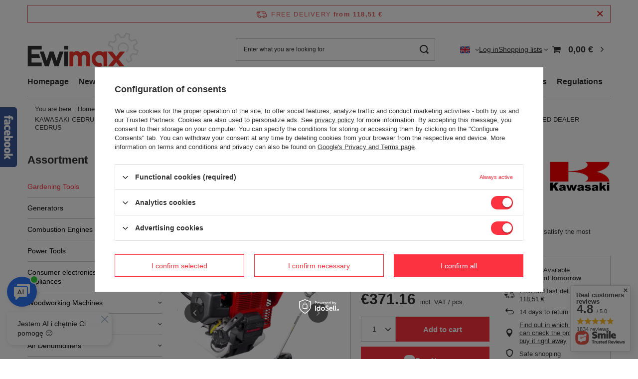

--- FILE ---
content_type: text/html; charset=utf-8
request_url: https://www.ewimax.pl/product-eng-2738-KAWASAKI-CEDRUS-KW45-PROFI-MOW-PROFESSIONAL-MOWER-2-hp-KAWASAKI-TJ45E-PREMIUM-cutting-wheel-EWIMAX-OFFICIAL-DISTRIBUTOR-AUTHORIZED-DEALER-CEDRUS.html
body_size: 50864
content:
<!DOCTYPE html>
<html lang="en" class="--freeShipping --vat --gross " ><head><link rel="preload" as="image" fetchpriority="high" href="/hpeciai/5888143fe27281cd3a1133658cc49a61/eng_pm_KAWASAKI-CEDRUS-KW45-PROFI-MOW-PROFESSIONAL-MOWER-2-hp-KAWASAKI-TJ45E-PREMIUM-cutting-wheel-EWIMAX-OFFICIAL-DISTRIBUTOR-AUTHORIZED-DEALER-CEDRUS-2738_14.webp"><meta name="viewport" content="initial-scale = 1.0, maximum-scale = 5.0, width=device-width, viewport-fit=cover"><meta http-equiv="Content-Type" content="text/html; charset=utf-8"><meta http-equiv="X-UA-Compatible" content="IE=edge"><title>KAWASAKI CEDRUS KW45 PROFI MOW PROFESSIONAL MOWER 2 hp KAWASAKI TJ45E PREMIUM + cutting wheel - EWIMAX - OFFICIAL DISTRIBUTOR - AUTHORIZED DEALER CEDRUS | 371,16 € | Ewimax.en</title><meta name="keywords" content="HECHT,HECHT POLAND,HECHT STORE,HECHT CONTACT,HECHT BOGDANIEC,HECHT ZIELONA GÓRA,HECHT KOŁOBRZEG,HECHT SEPTEMBER,HECHT SREM,HECHT KOSZALIN,HECHT SIERADZ ,HECHT CIECHANÓW,HECHT PABIANICE,HECHT WAŁBRZYCH,NAC,CEDRUS,PUBERT,OLEO-MAC,EQUATION,DEDRA,MAKTEK,CORMAK,NORTON CLIPPER,CELCIA,AUX,RAVANSON,MAAD,MURRAY,PALLET TRUCKS.PL,PROD-MASZ,EWIMAX INTERNET STORE Offers products , petrol aerators and scarifiers, electric aerators and scarifiers, electric scythes and trimmers, petrol scythes, blowers and electric leaf vacuums, petrol blowers, electric lawnmowers, petrol mowers, hand mowers, axes, 3-in-1 petrol sweeper, sprayers, pressure washers, circular saws, electric shredders for branches, electric hedge trimmers, garden tractors, electric soilers, combustion soilers , electric wood splitters, diesel snowblowers, electric snowblowers, chainsaws, electric saws, scythes, shredders, garden furniture, generators, screwdrivers, garden tractors, drills, snowblowers, splitters, saws, pumps, hydro-pneumatic, compressors, washers"><meta name="description" content="KAWASAKI CEDRUS KW45 PROFI MOW PROFESSIONAL MOWER 2 hp KAWASAKI TJ45E PREMIUM + cutting wheel - EWIMAX - OFFICIAL DISTRIBUTOR - AUTHORIZED DEALER CEDRUS from 371,16 € at Ewimax store.en. Please visit! "><link rel="icon" href="/gfx/eng/favicon.ico"><meta name="theme-color" content="#fc3240"><meta name="msapplication-navbutton-color" content="#fc3240"><meta name="apple-mobile-web-app-status-bar-style" content="#fc3240"><link rel="stylesheet" type="text/css" href="/gfx/eng/projector_style.css.gzip?r=1767091820"><style>
							#photos_slider[data-skeleton] .photos__link:before {
								padding-top: calc(min((464/650 * 100%), 464px));
							}
							@media (min-width: 979px) {.photos__slider[data-skeleton] .photos__figure:not(.--nav):first-child .photos__link {
								max-height: 464px;
							}}
						</style><script>var app_shop={urls:{prefix:'data="/gfx/'.replace('data="', '')+'eng/',graphql:'/graphql/v1/'},vars:{meta:{viewportContent:'initial-scale = 1.0, maximum-scale = 5.0, width=device-width, viewport-fit=cover'},priceType:'gross',priceTypeVat:true,productDeliveryTimeAndAvailabilityWithBasket:false,geoipCountryCode:'US',fairShopLogo: { enabled: false, image: '/gfx/standards/safe_light.svg'},currency:{id:'EUR',symbol:'€',country:'eu',format:'###,##0.00',beforeValue:false,space:true,decimalSeparator:',',groupingSeparator:' '},language:{id:'eng',symbol:'en',name:'English'},omnibus:{enabled:false,rebateCodeActivate:false,hidePercentageDiscounts:false,},},txt:{priceTypeText:' incl. VAT',},fn:{},fnrun:{},files:[],graphql:{}};const getCookieByName=(name)=>{const value=`; ${document.cookie}`;const parts = value.split(`; ${name}=`);if(parts.length === 2) return parts.pop().split(';').shift();return false;};if(getCookieByName('freeeshipping_clicked')){document.documentElement.classList.remove('--freeShipping');}if(getCookieByName('rabateCode_clicked')){document.documentElement.classList.remove('--rabateCode');}function hideClosedBars(){const closedBarsArray=JSON.parse(localStorage.getItem('closedBars'))||[];if(closedBarsArray.length){const styleElement=document.createElement('style');styleElement.textContent=`${closedBarsArray.map((el)=>`#${el}`).join(',')}{display:none !important;}`;document.head.appendChild(styleElement);}}hideClosedBars();</script><meta name="robots" content="index,follow"><meta name="rating" content="general"><meta name="Author" content="EWIMAX based on IdoSell - the best online selling solutions for your e-store (www.idosell.com/shop).">
<!-- Begin LoginOptions html -->

<style>
#client_new_social .service_item[data-name="service_Apple"]:before, 
#cookie_login_social_more .service_item[data-name="service_Apple"]:before,
.oscop_contact .oscop_login__service[data-service="Apple"]:before {
    display: block;
    height: 2.6rem;
    content: url('/gfx/standards/apple.svg?r=1743165583');
}
.oscop_contact .oscop_login__service[data-service="Apple"]:before {
    height: auto;
    transform: scale(0.8);
}
#client_new_social .service_item[data-name="service_Apple"]:has(img.service_icon):before,
#cookie_login_social_more .service_item[data-name="service_Apple"]:has(img.service_icon):before,
.oscop_contact .oscop_login__service[data-service="Apple"]:has(img.service_icon):before {
    display: none;
}
</style>

<!-- End LoginOptions html -->

<!-- Open Graph -->
<meta property="og:type" content="website"><meta property="og:url" content="https://www.ewimax.pl/product-eng-2738-KAWASAKI-CEDRUS-KW45-PROFI-MOW-PROFESSIONAL-MOWER-2-hp-KAWASAKI-TJ45E-PREMIUM-cutting-wheel-EWIMAX-OFFICIAL-DISTRIBUTOR-AUTHORIZED-DEALER-CEDRUS.html
"><meta property="og:title" content="KAWASAKI CEDRUS KW45 PROFI MOW PROFESSIONAL MOWER 2 hp KAWASAKI TJ45E PREMIUM + cutting wheel - EWIMAX - OFFICIAL DISTRIBUTOR - AUTHORIZED DEALER CEDRUS"><meta property="og:description" content="KAWASAKI KOSAKI Cedrus KW45 - The latest series of Kosas , Cedrus petrol trimmers have been manufactured in Japan to satisfy the most demanding customers. MADE IN JAPAN"><meta property="og:site_name" content="EWIMAX"><meta property="og:locale" content="en_GB"><meta property="og:locale:alternate" content="pl_PL"><meta property="og:locale:alternate" content="cs_CZ"><meta property="og:image" content="https://www.ewimax.pl/hpeciai/d26e73fed6be30a57a94153e8c151751/eng_pl_KAWASAKI-CEDRUS-KW45-PROFI-MOW-PROFESSIONAL-MOWER-2-hp-KAWASAKI-TJ45E-PREMIUM-cutting-wheel-EWIMAX-OFFICIAL-DISTRIBUTOR-AUTHORIZED-DEALER-CEDRUS-2738_14.webp"><meta property="og:image:width" content="650"><meta property="og:image:height" content="464"><link rel="manifest" href="https://www.ewimax.pl/data/include/pwa/1/manifest.json?t=3"><meta name="apple-mobile-web-app-capable" content="yes"><meta name="apple-mobile-web-app-status-bar-style" content="black"><meta name="apple-mobile-web-app-title" content="www.ewimax.pl"><link rel="apple-touch-icon" href="/data/include/pwa/1/icon-128.png"><link rel="apple-touch-startup-image" href="/data/include/pwa/1/logo-512.png" /><meta name="msapplication-TileImage" content="/data/include/pwa/1/icon-144.png"><meta name="msapplication-TileColor" content="#2F3BA2"><meta name="msapplication-starturl" content="/"><script type="application/javascript">var _adblock = true;</script><script async src="/data/include/advertising.js"></script><script type="application/javascript">var statusPWA = {
                online: {
                    txt: "Connected to the Internet",
                    bg: "#5fa341"
                },
                offline: {
                    txt: "No Internet connection",
                    bg: "#eb5467"
                }
            }</script><script async type="application/javascript" src="/ajax/js/pwa_online_bar.js?v=1&r=6"></script><script type="application/javascript" src="/ajax/js/webpush_subscription.js?v=1&r=4"></script><script type="application/javascript">WebPushHandler.publicKey = 'BNha+YzsR85PL16eeN6CdSCeqBPzCFomkN2LIGfEa3o4H9Zvw86lztMiOcwurjOu7VYfvgaBwVSRlBsCkSLAe/s=';WebPushHandler.version = '1';WebPushHandler.setPermissionValue();</script><script >
window.dataLayer = window.dataLayer || [];
window.gtag = function gtag() {
dataLayer.push(arguments);
}
gtag('consent', 'default', {
'ad_storage': 'denied',
'analytics_storage': 'denied',
'ad_personalization': 'denied',
'ad_user_data': 'denied',
'wait_for_update': 500
});

gtag('set', 'ads_data_redaction', true);
</script><script id="iaiscript_1" data-requirements="W10=" data-ga4_sel="ga4script">
window.iaiscript_1 = `<${'script'}  class='google_consent_mode_update'>
gtag('consent', 'update', {
'ad_storage': 'granted',
'analytics_storage': 'granted',
'ad_personalization': 'granted',
'ad_user_data': 'granted'
});
</${'script'}>`;
</script>
<!-- End Open Graph -->

<link rel="canonical" href="https://www.ewimax.pl/product-eng-2738-KAWASAKI-CEDRUS-KW45-PROFI-MOW-PROFESSIONAL-MOWER-2-hp-KAWASAKI-TJ45E-PREMIUM-cutting-wheel-EWIMAX-OFFICIAL-DISTRIBUTOR-AUTHORIZED-DEALER-CEDRUS.html" />
<link rel="alternate" hreflang="cs" href="https://www.ewimax.pl/product-cze-2738-KAWASAKI-CEDRUS-KW45-PROFI-MOW-PROFESIONALNI-ZACI-STROJ-2-hp-KAWASAKI-TJ45E-PREMIUM-sekacka-nuz-EWIMAX-OFICIALNI-DISTRIBUTOR-AUTORIZOVANY-PRODEJCE-CEDRUSU.html" />
<link rel="alternate" hreflang="pl" href="https://www.ewimax.pl/product-pol-2738-KOSA-KAWASAKI-CEDRUS-KW45-PRO-PROFI-KOSA-SPALINOWA-DO-TRAWY-PROFESJONALNA-WYKASZARKA-PODKASZARKA-PODCINARKA-2-KM-KAWASAKI-TJ45E-PREMIUM-tarcza-tnaca-EWIMAX-OFICJALNY-DYSTRYBUT.html" />
<link rel="alternate" hreflang="en" href="https://www.ewimax.pl/product-eng-2738-KAWASAKI-CEDRUS-KW45-PROFI-MOW-PROFESSIONAL-MOWER-2-hp-KAWASAKI-TJ45E-PREMIUM-cutting-wheel-EWIMAX-OFFICIAL-DISTRIBUTOR-AUTHORIZED-DEALER-CEDRUS.html" />
                <!-- Global site tag (gtag.js) -->
                <script  async src="https://www.googletagmanager.com/gtag/js?id=AW-788826578"></script>
                <script >
                    window.dataLayer = window.dataLayer || [];
                    window.gtag = function gtag(){dataLayer.push(arguments);}
                    gtag('js', new Date());
                    
                    gtag('config', 'AW-788826578', {"allow_enhanced_conversions":true});
gtag('config', 'G-4K2CDN7D41');

                </script>
                            <!-- Google Tag Manager -->
                    <script >(function(w,d,s,l,i){w[l]=w[l]||[];w[l].push({'gtm.start':
                    new Date().getTime(),event:'gtm.js'});var f=d.getElementsByTagName(s)[0],
                    j=d.createElement(s),dl=l!='dataLayer'?'&l='+l:'';j.async=true;j.src=
                    'https://www.googletagmanager.com/gtm.js?id='+i+dl;f.parentNode.insertBefore(j,f);
                    })(window,document,'script','dataLayer','GTM-TDL34JN');</script>
            <!-- End Google Tag Manager -->
<!-- Begin additional html or js -->


<!--10|1|5| modified: 2020-10-30 14:50:45-->
<style>
span#projector_amount {
    display: none !important;
}
</style>
<!--6|1|5| modified: 2023-08-21 16:31:07-->
<meta name="google-site-verification" content="ol_l9I_VbmhYnKCxz3fYYmK6Giyn1I-wYsHYdprk68" />
<!--8|1|5| modified: 2020-10-30 14:50:45-->
<style>
    #ck_dsclr {
        background-color: #fff !important;
    }
    
    #ckdsclmrshtdwn {
        background: #F4342F !important;
    }
    
    #ck_dsclr_sub a {
        color: #F4342F !important;
    }
</style>
<!--9|1|5| modified: 2024-04-16 11:04:16-->
<style>
#breadcrumbs {display: block;padding: 18px 15px;}
#main_news2 {display: block;}
@media only screen and (max-width: 757px) {
#breadcrumbs {
    display: none;
}
#menu_categories ul li.active > a {
    font-weight: 600;
    color: #F4342F !important;
    border-left: 5px solid transparent;
    padding-left: 15px;
}
a.projector_prodstock_compare {
    height: auto;
    padding: 0;
    border: none;
    box-shadow: none;
    line-height: normal;
    font-size: 1.1em;
    margin: 0;
    margin-left: 20px;
}

a#projector_button_observe {
    height: auto;
    padding: 0;
    border: none;
    box-shadow: none;
    line-height: normal;
    font-size: 1.1em;
    margin: 0;
}

div#projector_number_cont {
    margin-bottom: 20px;
}
#n67367_stocks a {
    margin-right: -50px;
}
}
</style>
<!--54|1|28| modified: 2024-03-25 10:52:11-->
<meta name="p:domain_verify" content="d8133a966dfbfc83c17b6d22bd6908bd"/>

<!-- End additional html or js -->
<script>(function(w,d,s,i,dl){w._ceneo = w._ceneo || function () {
w._ceneo.e = w._ceneo.e || []; w._ceneo.e.push(arguments); };
w._ceneo.e = w._ceneo.e || [];dl=dl===undefined?"dataLayer":dl;
const f = d.getElementsByTagName(s)[0], j = d.createElement(s); j.defer = true;
j.src = "https://ssl.ceneo.pl/ct/v5/script.js?accountGuid=" + i + "&t=" +
Date.now() + (dl ? "&dl=" + dl : ""); f.parentNode.insertBefore(j, f);
})(window, document, "script", "6dc1b769-14b4-45a5-ab84-7b6562861ffc");</script>
                <script>
                if (window.ApplePaySession && window.ApplePaySession.canMakePayments()) {
                    var applePayAvailabilityExpires = new Date();
                    applePayAvailabilityExpires.setTime(applePayAvailabilityExpires.getTime() + 2592000000); //30 days
                    document.cookie = 'applePayAvailability=yes; expires=' + applePayAvailabilityExpires.toUTCString() + '; path=/;secure;'
                    var scriptAppleJs = document.createElement('script');
                    scriptAppleJs.src = "/ajax/js/apple.js?v=3";
                    if (document.readyState === "interactive" || document.readyState === "complete") {
                          document.body.append(scriptAppleJs);
                    } else {
                        document.addEventListener("DOMContentLoaded", () => {
                            document.body.append(scriptAppleJs);
                        });  
                    }
                } else {
                    document.cookie = 'applePayAvailability=no; path=/;secure;'
                }
                </script>
                                <script>
                var listenerFn = function(event) {
                    if (event.origin !== "https://payment.idosell.com")
                        return;
                    
                    var isString = (typeof event.data === 'string' || event.data instanceof String);
                    if (!isString) return;
                    try {
                        var eventData = JSON.parse(event.data);
                    } catch (e) {
                        return;
                    }
                    if (!eventData) { return; }                                            
                    if (eventData.isError) { return; }
                    if (eventData.action != 'isReadyToPay') {return; }
                    
                    if (eventData.result.result && eventData.result.paymentMethodPresent) {
                        var googlePayAvailabilityExpires = new Date();
                        googlePayAvailabilityExpires.setTime(googlePayAvailabilityExpires.getTime() + 2592000000); //30 days
                        document.cookie = 'googlePayAvailability=yes; expires=' + googlePayAvailabilityExpires.toUTCString() + '; path=/;secure;'
                    } else {
                        document.cookie = 'googlePayAvailability=no; path=/;secure;'
                    }                                            
                }     
                if (!window.isAdded)
                {                                        
                    if (window.oldListener != null) {
                         window.removeEventListener('message', window.oldListener);
                    }                        
                    window.addEventListener('message', listenerFn);
                    window.oldListener = listenerFn;                                      
                       
                    const iframe = document.createElement('iframe');
                    iframe.src = "https://payment.idosell.com/assets/html/checkGooglePayAvailability.html?origin=https%3A%2F%2Fwww.ewimax.pl";
                    iframe.style.display = 'none';                                            

                    if (document.readyState === "interactive" || document.readyState === "complete") {
                          if (!window.isAdded) {
                              window.isAdded = true;
                              document.body.append(iframe);
                          }
                    } else {
                        document.addEventListener("DOMContentLoaded", () => {
                            if (!window.isAdded) {
                              window.isAdded = true;
                              document.body.append(iframe);
                          }
                        });  
                    }  
                }
                </script>
                <script>
            var paypalScriptLoaded = null;
            var paypalScript = null;
            
            async function attachPaypalJs() {
                return new Promise((resolve, reject) => {
                    if (!paypalScript) {
                        paypalScript = document.createElement('script');
                        paypalScript.async = true;
                        paypalScript.setAttribute('data-namespace', "paypal_sdk");
                        paypalScript.setAttribute('data-partner-attribution-id', "IAIspzoo_Cart_PPCP");
                        paypalScript.addEventListener("load", () => {
                        paypalScriptLoaded = true;
                            resolve({status: true});
                        });
                        paypalScript.addEventListener("error", () => {
                            paypalScriptLoaded = true;
                            reject({status: false});
                         });
                        paypalScript.src = "https://www.paypal.com/sdk/js?client-id=AbxR9vIwE1hWdKtGu0gOkvPK2YRoyC9ulUhezbCUWnrjF8bjfwV-lfP2Rze7Bo8jiHIaC0KuaL64tlkD&components=buttons,funding-eligibility&currency=EUR&merchant-id=LK88FHWLV36BS&locale=en_GB";
                        if (document.readyState === "interactive" || document.readyState === "complete") {
                            document.body.append(paypalScript);
                        } else {
                            document.addEventListener("DOMContentLoaded", () => {
                                document.body.append(paypalScript);
                            });  
                        }                                              
                    } else {
                        if (paypalScriptLoaded) {
                            resolve({status: true});
                        } else {
                            paypalScript.addEventListener("load", () => {
                                paypalScriptLoaded = true;
                                resolve({status: true});                            
                            });
                            paypalScript.addEventListener("error", () => {
                                paypalScriptLoaded = true;
                                reject({status: false});
                            });
                        }
                    }
                });
            }
            </script>
                <script>
                attachPaypalJs().then(() => {
                    let paypalEligiblePayments = [];
                    let payPalAvailabilityExpires = new Date();
                    payPalAvailabilityExpires.setTime(payPalAvailabilityExpires.getTime() + 86400000); //1 day
                    if (typeof(paypal_sdk) != "undefined") {
                        for (x in paypal_sdk.FUNDING) {
                            var buttonTmp = paypal_sdk.Buttons({
                                fundingSource: x.toLowerCase()
                            });
                            if (buttonTmp.isEligible()) {
                                paypalEligiblePayments.push(x);
                            }
                        }
                    }
                    if (paypalEligiblePayments.length > 0) {
                        document.cookie = 'payPalAvailability_EUR=' + paypalEligiblePayments.join(",") + '; expires=' + payPalAvailabilityExpires.toUTCString() + '; path=/; secure';
                        document.cookie = 'paypalMerchant=LK88FHWLV36BS; expires=' + payPalAvailabilityExpires.toUTCString() + '; path=/; secure';
                    } else {
                        document.cookie = 'payPalAvailability_EUR=-1; expires=' + payPalAvailabilityExpires.toUTCString() + '; path=/; secure';
                    }
                });
                </script><script src="/data/gzipFile/expressCheckout.js.gz"></script><script src="/inPost/inpostPayNew.js"></script><script type="text/javascript" src="/expressCheckout/smileCheckout.php?v=3"></script><style>express-checkout:not(:defined){-webkit-appearance:none;background:0 0;display:block !important;outline:0;width:100%;min-height:48px;position:relative}</style></head><body><script async
                                  data_environment = "production";
                                  src="https://eu-library.klarnaservices.com/lib.js"
                                  data-client-id="K6744788"></script><div id="container" class="projector_page container max-width-1200"><header class=" commercial_banner"><script class="ajaxLoad">app_shop.vars.vat_registered="true";app_shop.vars.currency_format="###,##0.00";app_shop.vars.currency_before_value=false;app_shop.vars.currency_space=true;app_shop.vars.symbol="€";app_shop.vars.id="EUR";app_shop.vars.baseurl="http://www.ewimax.pl/";app_shop.vars.sslurl="https://www.ewimax.pl/";app_shop.vars.curr_url="%2Fproduct-eng-2738-KAWASAKI-CEDRUS-KW45-PROFI-MOW-PROFESSIONAL-MOWER-2-hp-KAWASAKI-TJ45E-PREMIUM-cutting-wheel-EWIMAX-OFFICIAL-DISTRIBUTOR-AUTHORIZED-DEALER-CEDRUS.html";var currency_decimal_separator=',';var currency_grouping_separator=' ';app_shop.vars.blacklist_extension=["exe","com","swf","js","php"];app_shop.vars.blacklist_mime=["application/javascript","application/octet-stream","message/http","text/javascript","application/x-deb","application/x-javascript","application/x-shockwave-flash","application/x-msdownload"];app_shop.urls.contact="/contact-eng.html";</script><div id="viewType" style="display:none"></div><div id="menu_skip" class="menu_skip"><a href="#layout" class="btn --outline --medium menu_skip__link --layout">Skip to page content</a><a href="#menu_categories" class="btn --outline --medium menu_skip__link --menu">Go to category</a></div><div id="freeShipping" class="freeShipping"><span class="freeShipping__info">Free delivery</span><strong class="freeShipping__val">
				from 
				118,51 €</strong><a href="" class="freeShipping__close" aria-label="Close information bar"></a></div><div id="logo" class="d-flex align-items-center" data-bg="/data/gfx/mask/eng/top_1_big.png"><a href="/main.php" target="_self" aria-label="Shop logo"><img src="/data/gfx/mask/eng/logo_1_big.png" alt="" width="302" height="103"></a></div><form action="https://www.ewimax.pl/search.php" method="get" id="menu_search" class="menu_search"><a href="#showSearchForm" class="menu_search__mobile" aria-label="Search"></a><div class="menu_search__block"><div class="menu_search__item --input"><input class="menu_search__input" type="text" name="text" autocomplete="off" placeholder="Enter what you are looking for" aria-label="Enter what you are looking for"><button class="menu_search__submit" type="submit" aria-label="Search"></button></div><div class="menu_search__item --results search_result"></div></div></form><div id="menu_top" class="menu_top"><div id="menu_settings" class="align-items-center justify-content-center justify-content-lg-end"><div class="open_trigger" tabindex="0" aria-label="Click to change language, currency, delivery country"><span class="d-none d-md-inline-block flag flag_eng"></span><div class="menu_settings_wrapper d-md-none"><div class="menu_settings_inline"><div class="menu_settings_header">
									Language and currency:
								</div><div class="menu_settings_content"><span class="menu_settings_flag flag flag_eng"></span><strong class="menu_settings_value"><span class="menu_settings_language">en</span><span> | </span><span class="menu_settings_currency">€</span></strong></div></div><div class="menu_settings_inline"><div class="menu_settings_header">
									Country of collecting the order:
								</div><div class="menu_settings_content"><strong class="menu_settings_value">Poland</strong></div></div></div><i class="icon-angle-down d-none d-md-inline-block"></i></div><form action="https://www.ewimax.pl/settings.php" method="post"><ul><li><div class="form-group"><label class="menu_settings_lang_label">Language</label><div class="radio"><label><input type="radio" name="lang" value="pol"><span class="flag flag_pol"></span><span>pl</span></label></div><div class="radio"><label><input type="radio" name="lang" checked value="eng"><span class="flag flag_eng"></span><span>en</span></label></div><div class="radio"><label><input type="radio" name="lang" value="cze"><span class="flag flag_cze"></span><span>cs</span></label></div></div></li><li><div class="form-group"><label for="menu_settings_curr">Prices in</label><div class="select-after"><select class="form-control" name="curr" id="menu_settings_curr"><option value="PLN">zł (1 € = 4.2192zł)
																</option><option value="EUR" selected>€</option><option value="CZK">Kč (1 € = 24.2902Kč)
																</option><option value="USD">$ (1 € = 1.1608$)
																</option><option value="GBP">£ (1 € = 0.8665£)
																</option></select></div></div><div class="form-group"><label for="menu_settings_country">Country of collecting the order</label><div class="select-after"><select class="form-control" name="country" id="menu_settings_country"><option value="1143020016">Austria</option><option value="1143020022">Belgium</option><option value="1143020033">Bulgaria</option><option value="1143020038">Croatia</option><option value="1143020040">Cyprus</option><option value="1143020041">Czech Republic</option><option value="1143020042">Denmark</option><option value="1143020051">Estonia</option><option value="1143020056">Finland</option><option value="1143020057">France</option><option value="1143020143">Germany</option><option value="1143020062">Greece</option><option value="1143020217">Hungary</option><option value="1143020083">Ireland</option><option value="1143020220">Italy</option><option value="1143020118">Latvia</option><option value="1143020116">Lithuania</option><option value="1143020117">Luxembourg</option><option value="1143020126">Malta</option><option value="1143020076">Netherlands</option><option selected value="1143020003">Poland</option><option value="1143020163">Portugal</option><option value="1143020169">Romania</option><option value="1143020182">Slovakia</option><option value="1143020183">Slovenia</option><option value="1143020075">Spain</option><option value="1143020193">Sweden</option><option value="1143020210">Ukraine</option></select></div></div></li><li class="buttons"><button class="btn --solid --large" type="submit">
									Apply changes
								</button></li></ul></form></div><div class="account_links"><a class="account_links__item" href="https://www.ewimax.pl/login.php"><span class="account_links__text --logged-out">Log in</span></a></div><div class="shopping_list_top" data-empty="true"><a href="https://www.ewimax.pl/en/shoppinglist/" class="wishlist_link slt_link --empty" aria-label="Shopping lists"><span class="slt_link__text">Shopping lists</span></a><div class="slt_lists"><ul class="slt_lists__nav"><li class="slt_lists__nav_item" data-list_skeleton="true" data-list_id="true" data-shared="true"><a href="#" class="slt_lists__nav_link" data-list_href="true"><span class="slt_lists__nav_name" data-list_name="true"></span><span class="slt_lists__count" data-list_count="true">0</span></a></li><li class="slt_lists__nav_item --empty"><a class="slt_lists__nav_link --empty" href="https://www.ewimax.pl/en/shoppinglist/"><span class="slt_lists__nav_name" data-list_name="true">Shopping list</span><span class="slt_lists__count" data-list_count="true">0</span></a></li></ul></div></div><div id="menu_basket" class="topBasket --skeleton"><a href="/basketedit.php" class="topBasket__sub" aria-label="Value: 0,00 €"><span class="badge badge-info" aria-hidden="true"></span><strong class="topBasket__price">0,00 €</strong></a><div class="topBasket__details --products" style="display: none;"><div class="topBasket__block --labels"><label class="topBasket__item --name">Product</label><label class="topBasket__item --sum">Quantity</label><label class="topBasket__item --prices">Price</label></div><div class="topBasket__block --products"></div><div class="topBasket__block --oneclick topBasket_oneclick" data-lang="eng"><div class="topBasket_oneclick__label"><span class="topBasket_oneclick__text --fast">Express checkout <strong>1-Click</strong></span><span class="topBasket_oneclick__text --registration"> (without registration)</span></div><div class="topBasket_oneclick__items"><span class="topBasket_oneclick__item --paypal" title="PayPal"><img class="topBasket_oneclick__icon" src="/panel/gfx/payment_forms/236.png" alt="PayPal"></span><span class="topBasket_oneclick__item --googlePay" title="Google Pay"><img class="topBasket_oneclick__icon" src="/panel/gfx/payment_forms/237.png" alt="Google Pay"></span></div></div></div><div class="topBasket__details --shipping" style="display: none;"><span class="topBasket__name">Delivery cost from</span><span id="shipppingCost"></span></div><script>
						app_shop.vars.cache_html = true;
					</script></div></div><nav id="menu_categories3" class="wide"><button type="button" class="navbar-toggler" aria-label="Menu"><i class="icon-reorder"></i></button><div class="navbar-collapse" id="menu_navbar3"><ul class="navbar-nav mx-md-n2"><li class="nav-item"><span class="nav-link-wrapper"><a  href="/" target="_self" title="Homepage" class="nav-link --l1" >Homepage</a></span></li><li class="nav-item"><span class="nav-link-wrapper"><a  href="/search.php?newproducts=y" target="_self" title="News" class="nav-link --l1" >News</a></span></li><li class="nav-item"><span class="nav-link-wrapper"><a  href="/eng_m_Installment-and-Leasing-193.html" target="_self" title="Installment and Leasing" class="nav-link --l1" >Installment and Leasing</a><button class="nav-link-expand" type="button" aria-label="Installment and Leasing, Menu"></button></span><ul class="navbar-subnav"><li class="nav-header"><a href="#backLink" class="nav-header__backLink"><i class="icon-angle-left"></i></a><a  href="/eng_m_Installment-and-Leasing-193.html" target="_self" title="Installment and Leasing" class="nav-link --l1" >Installment and Leasing</a></li><li class="nav-item empty"><a  href="/eng_m_Installment-and-Leasing_Credit-Agricole-0-Instalments-453.html" target="_self" title="Credit Agricole 0% Instalments" class="nav-link --l2 nav-gfx nav-hover" ><span class="gfx_lvl_2 --omo">Credit Agricole 0% Instalments</span><picture class="nav-picture --hover --lvl2"><img alt="Credit Agricole 0% Instalments" title="Credit Agricole 0% Instalments" src="/data/gfx/eng/navigation/1_3_o_453.png" loading="lazy"></picture></a></li><li class="nav-item empty"><a  href="/eng_m_Installment-and-Leasing_i-Rats-online-454.html" target="_self" title="i-Rats online" class="nav-link --l2" >i-Rats online</a></li><li class="nav-item empty"><a  href="/eng_m_Installment-and-Leasing_i-Leasing-online-455.html" target="_self" title="i-Leasing online" class="nav-link --l2" >i-Leasing online</a></li></ul></li><li class="nav-item"><span class="nav-link-wrapper"><a  href="/search.php?promo=y" target="_self" title="Promotions" class="nav-link --l1" >Promotions</a></span></li><li class="nav-item"><span class="nav-link-wrapper"><a  href="/contact.php" target="_self" title="Contact" class="nav-link --l1" >Contact</a></span></li><li class="nav-item"><span class="nav-link-wrapper"><a  href="/search.php?bestseller=y" target="_self" title="Bestsellers" class="nav-link --l1" >Bestsellers</a></span></li><li class="nav-item"><span class="nav-link-wrapper"><a  href="/search.php?distinguished=y" target="_self" title="Featured Products" class="nav-link --l1" >Featured Products</a></span></li><li class="nav-item"><span class="nav-link-wrapper"><a  href="/search.php?special=y" target="_self" title="Specialty Products" class="nav-link --l1" >Specialty Products</a></span></li><li class="nav-item"><span class="nav-link-wrapper"><a  href="/producers.php" target="_self" title="Brands" class="nav-link --l1" >Brands</a><button class="nav-link-expand" type="button" aria-label="Brands, Menu"></button></span><ul class="navbar-subnav"><li class="nav-header"><a href="#backLink" class="nav-header__backLink"><i class="icon-angle-left"></i></a><a  href="/producers.php" target="_self" title="Brands" class="nav-link --l1" >Brands</a></li><li class="nav-item empty"><a  href="https://www.ewimax.pl/firm-pol-1392139205-HECHT-CZECHY.html" target="_self" title="Hecht" class="nav-link --l2" >Hecht</a></li><li class="nav-item empty"><a  href="https://www.ewimax.pl/firm-pol-1490104701-OLEO-MAC-ITALIA.html" target="_self" title="Oleo-Mac" class="nav-link --l2" >Oleo-Mac</a></li><li class="nav-item empty"><a  href="https://www.ewimax.pl/firm-pol-1387094081-DEDRA-Polska.html" target="_self" title="DEDRA Poland" class="nav-link --l2" >DEDRA Poland</a></li><li class="nav-item empty"><a  href="https://www.ewimax.pl/firm-pol-1511264398-CORMAK.html" target="_self" title="CORMAK" class="nav-link --l2" >CORMAK</a></li><li class="nav-item empty"><a  href="https://www.ewimax.pl/firm-pol-1364976151-MAAD.html" target="_self" title="MAAD" class="nav-link --l2" >MAAD</a></li><li class="nav-item empty"><a  href="https://www.ewimax.pl/firm-pol-1598778174-DAEWOO.html" target="_self" title="DAEWOO" class="nav-link --l2" >DAEWOO</a></li><li class="nav-item empty"><a  href="https://www.ewimax.pl/firm-pol-1489333114-CEDRUS-Polska.html" target="_self" title="CEDRUS Poland" class="nav-link --l2" >CEDRUS Poland</a></li><li class="nav-item empty"><a  href="https://www.ewimax.pl/firm-pol-1365857747-NORTON-CLIPPER-Holandia.html" target="_self" title="NORTON Clipper" class="nav-link --l2" >NORTON Clipper</a></li><li class="nav-item empty"><a  href="https://www.ewimax.pl/producers.php" target="_self" title="Other manufacturers" class="nav-link --l2" >Other manufacturers</a></li></ul></li><li class="nav-item"><span class="nav-link-wrapper"><a  href="/eng-terms.html" target="_self" title="Regulations" class="nav-link --l1" >Regulations</a></span></li></ul></div></nav><div id="breadcrumbs" class="breadcrumbs"><div class="back_button"><button id="back_button"><i class="icon-angle-left"></i> Back</button></div><nav class="list_wrapper" aria-label="Breadcrumbs"><ol><li><span>You are here:  </span></li><li class="bc-main"><span><a href="/">Home page</a></span></li><li class="category bc-item-1 --more"><a class="category" href="/eng_m_Gardening-Tools-155.html">Gardening Tools</a><ul class="breadcrumbs__sub"><li class="breadcrumbs__item"><a class="breadcrumbs__link --link" href="/eng_m_Gardening-Tools_Lawn-Mowers-297.html">Lawn Mowers</a></li><li class="breadcrumbs__item"><a class="breadcrumbs__link --link" href="/eng_m_Gardening-Tools_Aerators-and-Scarifiers-210.html">Aerators and Scarifiers</a></li><li class="breadcrumbs__item"><a class="breadcrumbs__link --link" href="/eng_m_Gardening-Tools_Lawn-tractors-423.html">Lawn tractors</a></li><li class="breadcrumbs__item"><a class="breadcrumbs__link --link" href="/eng_m_Gardening-Tools_Branch-shredders-and-chippers-220.html">Branch shredders and chippers</a></li><li class="breadcrumbs__item"><a class="breadcrumbs__link --link" href="/eng_m_Gardening-Tools_Cultivators-303.html">Cultivators</a></li><li class="breadcrumbs__item"><a class="breadcrumbs__link --link" href="/eng_m_Gardening-Tools_Wood-splitters-305.html">Wood splitters</a></li><li class="breadcrumbs__item"><a class="breadcrumbs__link --link" href="/eng_m_Gardening-Tools_Orchard-sprayers-325.html">Orchard sprayers</a></li><li class="breadcrumbs__item"><a class="breadcrumbs__link --link" href="/eng_m_Gardening-Tools_Grass-rollers-226.html">Grass rollers</a></li><li class="breadcrumbs__item"><a class="breadcrumbs__link --link" href="/eng_m_Gardening-Tools_Leaf-blowers-and-vacuum-cleaners-307.html">Leaf blowers and vacuum cleaners</a></li><li class="breadcrumbs__item"><a class="breadcrumbs__link --link" href="/eng_m_Gardening-Tools_Greenhouses-and-garden-tunnels-309.html">Greenhouses and garden tunnels</a></li><li class="breadcrumbs__item"><a class="breadcrumbs__link --link" href="/eng_m_Gardening-Tools_Secateurs-Hedge-Trimmers-311.html">Secateurs Hedge Trimmers</a></li><li class="breadcrumbs__item"><a class="breadcrumbs__link --link" href="/eng_m_Gardening-Tools_Chainsaws-313.html">Chainsaws</a></li><li class="breadcrumbs__item"><a class="breadcrumbs__link --link" href="/eng_m_Gardening-Tools_Mowers-and-Trimmers-315.html">Mowers and Trimmers</a></li><li class="breadcrumbs__item"><a class="breadcrumbs__link --link" href="/eng_m_Gardening-Tools_Soil-Drillers-323.html">Soil Drillers</a></li><li class="breadcrumbs__item"><a class="breadcrumbs__link --link" href="/eng_m_Gardening-Tools_Snowblowers-and-Sweepers-196.html">Snowblowers and Sweepers</a></li><li class="breadcrumbs__item"><a class="breadcrumbs__link --link" href="/eng_m_Gardening-Tools_Pumps-Hydrophones-and-Water-Pumps-327.html">Pumps , Hydrophones and Water Pumps</a></li><li class="breadcrumbs__item"><a class="breadcrumbs__link --link" href="/eng_m_Gardening-Tools_Pressure-washers-329.html">Pressure washers</a></li><li class="breadcrumbs__item"><a class="breadcrumbs__link --link" href="/eng_m_Gardening-Tools_Seeders-fertilizer-spreaders-341.html">Seeders, fertilizer spreaders</a></li><li class="breadcrumbs__item"><a class="breadcrumbs__link --link" href="/eng_m_Gardening-Tools_Trailers-Garden-Carts-392.html">Trailers, Garden Carts </a></li><li class="breadcrumbs__item"><a class="breadcrumbs__link --link" href="/eng_m_Gardening-Tools_Axes-409.html">Axes</a></li><li class="breadcrumbs__item"><a class="breadcrumbs__link --link" href="/eng_m_Gardening-Tools_Fruit-Shaker-429.html">Fruit Shaker</a></li><li class="breadcrumbs__item"><a class="breadcrumbs__link --link" href="/eng_m_Gardening-Tools_Sod-Cutter-435.html">Sod Cutter</a></li><li class="breadcrumbs__item"><a class="breadcrumbs__link --link" href="/eng_m_Gardening-Tools_Garden-Hoses-and-Garden-Hose-Carts-452.html">Garden Hoses and Garden Hose Carts</a></li><li class="breadcrumbs__item"><a class="breadcrumbs__link --link" href="/eng_m_Gardening-Tools_Chain-Excavators-473.html">Chain Excavators</a></li><li class="breadcrumbs__item"><a class="breadcrumbs__link --link" href="/eng_m_Gardening-Tools_Weed-Removers-For-Paving-Concrete-Off-Pavement-476.html">Weed Removers For Paving, Concrete, Off-Pavement</a></li><li class="breadcrumbs__item"><a class="breadcrumbs__link --link" href="/eng_m_Gardening-Tools_Liquids-and-Oils-489.html">Liquids and Oils</a></li><li class="breadcrumbs__item"><a class="breadcrumbs__link --link" href="/eng_m_Gardening-Tools_Shovels-Spades-Scrapers-Scrapers-492.html">Shovels , Spades, Scrapers , Scrapers</a></li><li class="breadcrumbs__item"><a class="breadcrumbs__link --link" href="/eng_m_Gardening-Tools_Other-Garden-496.html">Other Garden</a></li><li class="breadcrumbs__item"><a class="breadcrumbs__link --link" href="/eng_m_Gardening-Tools_Log-and-Root-Milling-Machines-508.html">Log and Root Milling Machines</a></li><li class="breadcrumbs__item"><a class="breadcrumbs__link --link" href="/eng_m_Gardening-Tools_Canisters-and-Containers-539.html">Canisters and Containers</a></li><li class="breadcrumbs__item"><a class="breadcrumbs__link --link" href="/eng_m_Gardening-Tools_Weed-Burners-569.html">Weed Burners</a></li><li class="breadcrumbs__item"><a class="breadcrumbs__link --link" href="/eng_m_Gardening-Tools_Secateurs-Branch-Pruners-571.html">Secateurs Branch Pruners</a></li><li class="breadcrumbs__item"><a class="breadcrumbs__link --link" href="/eng_m_Gardening-Tools_Chain-Sharpeners-591.html">Chain Sharpeners</a></li><li class="breadcrumbs__item"><a class="breadcrumbs__link --link" href="/eng_m_Gardening-Tools_Lawn-edgers-653.html">Lawn edgers</a></li></ul></li><li class="category bc-item-2 --more"><a class="category" href="/eng_m_Gardening-Tools_Mowers-and-Trimmers-315.html">Mowers and Trimmers</a><ul class="breadcrumbs__sub"><li class="breadcrumbs__item"><a class="breadcrumbs__link --link" href="/eng_m_Gardening-Tools_Mowers-and-Trimmers_Lawnmowers-317.html">Lawnmowers</a></li><li class="breadcrumbs__item"><a class="breadcrumbs__link --link" href="/eng_m_Gardening-Tools_Mowers-and-Trimmers_Electric-Mowers-and-Trimmers-318.html">Electric Mowers and Trimmers</a></li><li class="breadcrumbs__item"><a class="breadcrumbs__link --link" href="/eng_m_Gardening-Tools_Mowers-and-Trimmers_Cordless-scythes-316.html">Cordless scythes</a></li><li class="breadcrumbs__item"><a class="breadcrumbs__link --link" href="/eng_m_Gardening-Tools_Mowers-and-Trimmers_Lines-and-heads-522.html">Lines and heads</a></li></ul></li><li class="category bc-item-3 bc-active" aria-current="page"><a class="category" href="/eng_m_Gardening-Tools_Mowers-and-Trimmers_Lawnmowers-317.html">Lawnmowers</a></li><li class="bc-active bc-product-name" aria-current="page"><span>KAWASAKI CEDRUS KW45 PROFI MOW PROFESSIONAL MOWER 2 hp KAWASAKI TJ45E PREMIUM + cutting wheel - EWIMAX - OFFICIAL DISTRIBUTOR - AUTHORIZED DEALER CEDRUS</span></li></ol></nav></div></header><div id="layout" class="row clearfix"><aside class="col-md-3 col-xl-2"><section class="shopping_list_menu"><div class="shopping_list_menu__block --lists slm_lists" data-empty="true"><a href="#showShoppingLists" class="slm_lists__label">Shopping lists</a><ul class="slm_lists__nav"><li class="slm_lists__nav_item" data-list_skeleton="true" data-list_id="true" data-shared="true"><a href="#" class="slm_lists__nav_link" data-list_href="true"><span class="slm_lists__nav_name" data-list_name="true"></span><span class="slm_lists__count" data-list_count="true">0</span></a></li><li class="slm_lists__nav_header"><a href="#hidehoppingLists" class="slm_lists__label"><span class="sr-only">Back</span>Shopping lists</a></li><li class="slm_lists__nav_item --empty"><a class="slm_lists__nav_link --empty" href="https://www.ewimax.pl/en/shoppinglist/"><span class="slm_lists__nav_name" data-list_name="true">Shopping list</span><span class="sr-only">number of products: </span><span class="slm_lists__count" data-list_count="true">0</span></a></li></ul><a href="#manage" class="slm_lists__manage d-none align-items-center d-md-flex">Manage your lists</a></div><div class="shopping_list_menu__block --bought slm_bought"><a class="slm_bought__link d-flex" href="https://www.ewimax.pl/products-bought.php">
				List of purchased products
			</a></div><div class="shopping_list_menu__block --info slm_info"><strong class="slm_info__label d-block mb-3">How does a shopping list work?</strong><ul class="slm_info__list"><li class="slm_info__list_item d-flex mb-3">
					Once logged in, you can place and store any number of products on your shopping list indefinitely.
				</li><li class="slm_info__list_item d-flex mb-3">
					Adding a product to your shopping list does not automatically mean you have reserved it.
				</li><li class="slm_info__list_item d-flex mb-3">
					For non-logged-in customers the shopping list is stored until the session expires (about 24h).
				</li></ul></div></section><div id="mobileCategories" class="mobileCategories"><div class="mobileCategories__item --menu"><button type="button" class="mobileCategories__link --active" data-ids="#menu_search,.shopping_list_menu,#menu_search,#menu_navbar,#menu_navbar3, #menu_blog">
                            Menu
                        </button></div><div class="mobileCategories__item --account"><button type="button" class="mobileCategories__link" data-ids="#menu_contact,#login_menu_block">
                            Account
                        </button></div><div class="mobileCategories__item --settings"><button type="button" class="mobileCategories__link" data-ids="#menu_settings">
                                Settings
                            </button></div></div><div class="setMobileGrid" data-item="#menu_navbar"></div><div class="setMobileGrid" data-item="#menu_navbar3" data-ismenu1="true"></div><div class="setMobileGrid" data-item="#menu_blog"></div><div class="login_menu_block d-lg-none" id="login_menu_block"><a class="sign_in_link" href="/login.php" title=""><i class="icon-user"></i><span>Log in</span></a><a class="registration_link" href="/client-new.php?register" title=""><i class="icon-lock"></i><span>Register</span></a><a class="order_status_link" href="/order-open.php" title=""><i class="icon-globe"></i><span>Check order status</span></a></div><div class="setMobileGrid" data-item="#menu_contact"></div><div class="setMobileGrid" data-item="#menu_settings"></div><nav id="menu_categories" class="col-md-12 px-0" aria-label="Main categories"><h2 class="big_label"><a href="/categories.php" title="Click here to see all categories">Assortment</a></h2><button type="button" class="navbar-toggler" aria-label="Menu"><i class="icon-reorder"></i></button><div class="navbar-collapse" id="menu_navbar"><ul class="navbar-nav"><li class="nav-item subnav_contains"><a  href="/eng_m_Gardening-Tools-155.html" target="_self" title="Gardening Tools" class="nav-link active" >Gardening Tools</a><ul class="navbar-subnav"><li class="nav-header"><a href="#backLink" class="nav-header__backLink"><i class="icon-angle-left"></i></a><a  href="/eng_m_Gardening-Tools-155.html" target="_self" title="Gardening Tools" class="nav-link active" >Gardening Tools</a></li><li class="nav-item subnav_contains"><a  href="/eng_m_Gardening-Tools_Lawn-Mowers-297.html" target="_self" title="Lawn Mowers" class="nav-link" >Lawn Mowers</a><ul class="navbar-subsubnav"><li class="nav-header"><a href="#backLink" class="nav-header__backLink"><i class="icon-angle-left"></i></a><a  href="/eng_m_Gardening-Tools_Lawn-Mowers-297.html" target="_self" title="Lawn Mowers" class="nav-link" >Lawn Mowers</a></li><li class="nav-item subnav_contains"><a  href="/eng_m_Gardening-Tools_Lawn-Mowers_Lawn-Mowers-298.html" target="_self" title="Lawn Mowers" class="nav-link" >Lawn Mowers</a><ul class="navbar-subsubsubnav"><li class="nav-header"><a href="#backLink" class="nav-header__backLink"><i class="icon-angle-left"></i></a><a  href="/eng_m_Gardening-Tools_Lawn-Mowers_Lawn-Mowers-298.html" target="_self" title="Lawn Mowers" class="nav-link" >Lawn Mowers</a></li><li class="nav-item"><a  href="/eng_m_Gardening-Tools_Lawn-Mowers_Lawn-Mowers_Without-Drive-437.html" target="_self" title="Without Drive" class="nav-link" >Without Drive</a></li><li class="nav-item"><a  href="/eng_m_Gardening-Tools_Lawn-Mowers_Lawn-Mowers_With-Drive-438.html" target="_self" title="With Drive" class="nav-link" >With Drive</a></li><li class="nav-item"><a  href="/eng_m_Gardening-Tools_Lawn-Mowers_Lawn-Mowers_With-Drive-and-Starter-486.html" target="_self" title="With Drive and Starter " class="nav-link" >With Drive and Starter </a></li><li class="nav-item"><a  href="/eng_m_Gardening-Tools_Lawn-Mowers_Lawn-Mowers_With-Side-Ejection-514.html" target="_self" title="With Side Ejection" class="nav-link" >With Side Ejection</a></li></ul></li><li class="nav-item"><a  href="/eng_m_Gardening-Tools_Lawn-Mowers_Electric-Mowers-299.html" target="_self" title="Electric Mowers" class="nav-link" >Electric Mowers</a></li><li class="nav-item"><a  href="/eng_m_Gardening-Tools_Lawn-Mowers_Spindle-Mowers-419.html" target="_self" title="Spindle Mowers" class="nav-link" >Spindle Mowers</a></li><li class="nav-item"><a  href="/eng_m_Gardening-Tools_Lawn-Mowers_Cordless-Mowers-420.html" target="_self" title="Cordless Mowers" class="nav-link" >Cordless Mowers</a></li><li class="nav-item"><a  href="/eng_m_Gardening-Tools_Lawn-Mowers_Automatic-Lawn-Mowers-Lawn-Mowing-Robots-425.html" target="_self" title="Automatic Lawn Mowers - Lawn Mowing Robots " class="nav-link" >Automatic Lawn Mowers - Lawn Mowing Robots </a></li><li class="nav-item"><a  href="/eng_m_Gardening-Tools_Lawn-Mowers_Fender-Mowers-427.html" target="_self" title="Fender Mowers" class="nav-link" >Fender Mowers</a></li><li class="nav-item"><a  href="/eng_m_Gardening-Tools_Lawn-Mowers_Rotary-Drum-Mowers-491.html" target="_self" title="Rotary Drum Mowers" class="nav-link" >Rotary Drum Mowers</a></li><li class="nav-item"><a  href="/eng_m_Gardening-Tools_Lawn-Mowers_Leaf-Mowers-555.html" target="_self" title="Leaf Mowers" class="nav-link" >Leaf Mowers</a></li></ul></li><li class="nav-item subnav_contains"><a  href="/eng_m_Gardening-Tools_Aerators-and-Scarifiers-210.html" target="_self" title="Aerators and Scarifiers" class="nav-link" >Aerators and Scarifiers</a><ul class="navbar-subsubnav"><li class="nav-header"><a href="#backLink" class="nav-header__backLink"><i class="icon-angle-left"></i></a><a  href="/eng_m_Gardening-Tools_Aerators-and-Scarifiers-210.html" target="_self" title="Aerators and Scarifiers" class="nav-link" >Aerators and Scarifiers</a></li><li class="nav-item"><a  href="/eng_m_Gardening-Tools_Aerators-and-Scarifiers_Diesel-aerators-and-scarifiers-211.html" target="_self" title="Diesel aerators and scarifiers" class="nav-link" >Diesel aerators and scarifiers</a></li><li class="nav-item"><a  href="/eng_m_Gardening-Tools_Aerators-and-Scarifiers_Electric-aerators-and-scarifiers-212.html" target="_self" title="Electric aerators and scarifiers" class="nav-link" >Electric aerators and scarifiers</a></li></ul></li><li class="nav-item subnav_contains"><a  href="/eng_m_Gardening-Tools_Lawn-tractors-423.html" target="_self" title="Lawn tractors" class="nav-link" >Lawn tractors</a><ul class="navbar-subsubnav"><li class="nav-header"><a href="#backLink" class="nav-header__backLink"><i class="icon-angle-left"></i></a><a  href="/eng_m_Gardening-Tools_Lawn-tractors-423.html" target="_self" title="Lawn tractors" class="nav-link" >Lawn tractors</a></li><li class="nav-item"><a  href="/eng_m_Gardening-Tools_Lawn-tractors_Lawn-tractors-495.html" target="_self" title="Lawn tractors" class="nav-link" >Lawn tractors</a></li><li class="nav-item"><a  href="/eng_m_Gardening-Tools_Lawn-tractors_Tractors-zero-twist-494.html" target="_self" title="Tractors zero - twist" class="nav-link" >Tractors zero - twist</a></li><li class="nav-item subnav_contains"><a  href="/eng_m_Gardening-Tools_Lawn-tractors_Tractors-Single-Axle-Tractors-554.html" target="_self" title="Tractors Single Axle Tractors" class="nav-link" >Tractors Single Axle Tractors</a><ul class="navbar-subsubsubnav"><li class="nav-header"><a href="#backLink" class="nav-header__backLink"><i class="icon-angle-left"></i></a><a  href="/eng_m_Gardening-Tools_Lawn-tractors_Tractors-Single-Axle-Tractors-554.html" target="_self" title="Tractors Single Axle Tractors" class="nav-link" >Tractors Single Axle Tractors</a></li><li class="nav-item"><a  href="/eng_m_Gardening-Tools_Lawn-tractors_Tractors-Single-Axle-Tractors_Tractors-Single-Axle-Tractors-556.html" target="_self" title="Tractors Single Axle Tractors" class="nav-link" >Tractors Single Axle Tractors</a></li><li class="nav-item"><a  href="/eng_m_Gardening-Tools_Lawn-tractors_Tractors-Single-Axle-Tractors_Accessories-557.html" target="_self" title="Accessories" class="nav-link" >Accessories</a></li></ul></li><li class="nav-item"><a  href="/eng_m_Gardening-Tools_Lawn-tractors_Accessories-568.html" target="_self" title="Accessories" class="nav-link" >Accessories</a></li></ul></li><li class="nav-item subnav_contains"><a  href="/eng_m_Gardening-Tools_Branch-shredders-and-chippers-220.html" target="_self" title="Branch shredders and chippers" class="nav-link" >Branch shredders and chippers</a><ul class="navbar-subsubnav"><li class="nav-header"><a href="#backLink" class="nav-header__backLink"><i class="icon-angle-left"></i></a><a  href="/eng_m_Gardening-Tools_Branch-shredders-and-chippers-220.html" target="_self" title="Branch shredders and chippers" class="nav-link" >Branch shredders and chippers</a></li><li class="nav-item"><a  href="/eng_m_Gardening-Tools_Branch-shredders-and-chippers_Electric-shredders-and-chippers-221.html" target="_self" title="Electric shredders and chippers" class="nav-link" >Electric shredders and chippers</a></li><li class="nav-item"><a  href="/eng_m_Gardening-Tools_Branch-shredders-and-chippers_Diesel-shredders-and-chippers-222.html" target="_self" title="Diesel shredders and chippers " class="nav-link" >Diesel shredders and chippers </a></li><li class="nav-item"><a  href="/eng_m_Gardening-Tools_Branch-shredders-and-chippers_Accessories-for-branch-shredders-and-chippers-540.html" target="_self" title="Accessories for branch shredders and chippers" class="nav-link" >Accessories for branch shredders and chippers</a></li></ul></li><li class="nav-item subnav_contains"><a  href="/eng_m_Gardening-Tools_Cultivators-303.html" target="_self" title="Cultivators" class="nav-link" >Cultivators</a><ul class="navbar-subsubnav"><li class="nav-header"><a href="#backLink" class="nav-header__backLink"><i class="icon-angle-left"></i></a><a  href="/eng_m_Gardening-Tools_Cultivators-303.html" target="_self" title="Cultivators" class="nav-link" >Cultivators</a></li><li class="nav-item"><a  href="/eng_m_Gardening-Tools_Cultivators_Electric-Soil-Rippers-446.html" target="_self" title="Electric Soil Rippers" class="nav-link" >Electric Soil Rippers</a></li><li class="nav-item"><a  href="/eng_m_Gardening-Tools_Cultivators_Combustion-Soil-Rippers-445.html" target="_self" title="Combustion Soil Rippers" class="nav-link" >Combustion Soil Rippers</a></li><li class="nav-item"><a  href="/eng_m_Gardening-Tools_Cultivators_Accessories-for-Cultivators-443.html" target="_self" title="Accessories for Cultivators" class="nav-link" >Accessories for Cultivators</a></li></ul></li><li class="nav-item subnav_contains"><a  href="/eng_m_Gardening-Tools_Wood-splitters-305.html" target="_self" title="Wood splitters" class="nav-link" >Wood splitters</a><ul class="navbar-subsubnav"><li class="nav-header"><a href="#backLink" class="nav-header__backLink"><i class="icon-angle-left"></i></a><a  href="/eng_m_Gardening-Tools_Wood-splitters-305.html" target="_self" title="Wood splitters" class="nav-link" >Wood splitters</a></li><li class="nav-item"><a  href="/eng_m_Gardening-Tools_Wood-splitters_Hydraulic-wood-splitters-541.html" target="_self" title="Hydraulic wood splitters" class="nav-link" >Hydraulic wood splitters</a></li><li class="nav-item"><a  href="/eng_m_Gardening-Tools_Wood-splitters_Wood-splitting-machine-stands-542.html" target="_self" title="Wood splitting machine stands" class="nav-link" >Wood splitting machine stands</a></li><li class="nav-item"><a  href="/eng_m_Gardening-Tools_Wood-splitters_Log-cutting-stands-543.html" target="_self" title="Log cutting stands" class="nav-link" >Log cutting stands</a></li></ul></li><li class="nav-item subnav_contains"><a  href="/eng_m_Gardening-Tools_Orchard-sprayers-325.html" target="_self" title="Orchard sprayers" class="nav-link" >Orchard sprayers</a><ul class="navbar-subsubnav"><li class="nav-header"><a href="#backLink" class="nav-header__backLink"><i class="icon-angle-left"></i></a><a  href="/eng_m_Gardening-Tools_Orchard-sprayers-325.html" target="_self" title="Orchard sprayers" class="nav-link" >Orchard sprayers</a></li><li class="nav-item"><a  href="/eng_m_Gardening-Tools_Orchard-sprayers_Combustion-Sprayers-441.html" target="_self" title="Combustion Sprayers" class="nav-link" >Combustion Sprayers</a></li><li class="nav-item"><a  href="/eng_m_Gardening-Tools_Orchard-sprayers_Hand-Sprayers-442.html" target="_self" title="Hand Sprayers" class="nav-link" >Hand Sprayers</a></li><li class="nav-item"><a  href="/eng_m_Gardening-Tools_Orchard-sprayers_Cordless-Sprayers-479.html" target="_self" title="Cordless Sprayers" class="nav-link" >Cordless Sprayers</a></li></ul></li><li class="nav-item"><a  href="/eng_m_Gardening-Tools_Grass-rollers-226.html" target="_self" title="Grass rollers" class="nav-link" >Grass rollers</a></li><li class="nav-item subnav_contains"><a  href="/eng_m_Gardening-Tools_Leaf-blowers-and-vacuum-cleaners-307.html" target="_self" title="Leaf blowers and vacuum cleaners" class="nav-link" >Leaf blowers and vacuum cleaners</a><ul class="navbar-subsubnav"><li class="nav-header"><a href="#backLink" class="nav-header__backLink"><i class="icon-angle-left"></i></a><a  href="/eng_m_Gardening-Tools_Leaf-blowers-and-vacuum-cleaners-307.html" target="_self" title="Leaf blowers and vacuum cleaners" class="nav-link" >Leaf blowers and vacuum cleaners</a></li><li class="nav-item"><a  href="/eng_m_Gardening-Tools_Leaf-blowers-and-vacuum-cleaners_Cordless-Vacuum-Cleaners-and-Leaf-Blowers-498.html" target="_self" title="Cordless Vacuum Cleaners and Leaf Blowers" class="nav-link" >Cordless Vacuum Cleaners and Leaf Blowers</a></li><li class="nav-item"><a  href="/eng_m_Gardening-Tools_Leaf-blowers-and-vacuum-cleaners_Electric-Leaf-Blowers-and-Vacuum-Cleaners-499.html" target="_self" title="Electric Leaf Blowers and Vacuum Cleaners" class="nav-link" >Electric Leaf Blowers and Vacuum Cleaners</a></li><li class="nav-item"><a  href="/eng_m_Gardening-Tools_Leaf-blowers-and-vacuum-cleaners_Combustion-Blowers-and-Leaf-Vacuum-Cleaners-500.html" target="_self" title="Combustion Blowers and Leaf Vacuum Cleaners" class="nav-link" >Combustion Blowers and Leaf Vacuum Cleaners</a></li><li class="nav-item"><a  href="/eng_m_Gardening-Tools_Leaf-blowers-and-vacuum-cleaners_Leaf-Pickers-Grass-Pickers-for-Tractor-501.html" target="_self" title="Leaf Pickers , Grass Pickers for Tractor" class="nav-link" >Leaf Pickers , Grass Pickers for Tractor</a></li></ul></li><li class="nav-item"><a  href="/eng_m_Gardening-Tools_Greenhouses-and-garden-tunnels-309.html" target="_self" title="Greenhouses and garden tunnels" class="nav-link" >Greenhouses and garden tunnels</a></li><li class="nav-item subnav_contains"><a  href="/eng_m_Gardening-Tools_Secateurs-Hedge-Trimmers-311.html" target="_self" title="Secateurs Hedge Trimmers" class="nav-link" >Secateurs Hedge Trimmers</a><ul class="navbar-subsubnav"><li class="nav-header"><a href="#backLink" class="nav-header__backLink"><i class="icon-angle-left"></i></a><a  href="/eng_m_Gardening-Tools_Secateurs-Hedge-Trimmers-311.html" target="_self" title="Secateurs Hedge Trimmers" class="nav-link" >Secateurs Hedge Trimmers</a></li><li class="nav-item"><a  href="/eng_m_Gardening-Tools_Secateurs-Hedge-Trimmers_Electric-Hedge-Trimmer-Shears-546.html" target="_self" title="Electric Hedge Trimmer Shears" class="nav-link" >Electric Hedge Trimmer Shears</a></li><li class="nav-item"><a  href="/eng_m_Gardening-Tools_Secateurs-Hedge-Trimmers_Combustion-Powered-Hedge-Trimmer-Shears-547.html" target="_self" title="Combustion Powered Hedge Trimmer Shears" class="nav-link" >Combustion Powered Hedge Trimmer Shears</a></li><li class="nav-item"><a  href="/eng_m_Gardening-Tools_Secateurs-Hedge-Trimmers_Hand-Pruners-Hedge-Clippers-565.html" target="_self" title="Hand Pruners Hedge Clippers" class="nav-link" >Hand Pruners Hedge Clippers</a></li><li class="nav-item"><a  href="/eng_m_Gardening-Tools_Secateurs-Hedge-Trimmers_Cordless-Hedge-Shears-566.html" target="_self" title="Cordless Hedge Shears" class="nav-link" >Cordless Hedge Shears</a></li></ul></li><li class="nav-item subnav_contains"><a  href="/eng_m_Gardening-Tools_Chainsaws-313.html" target="_self" title="Chainsaws" class="nav-link" >Chainsaws</a><ul class="navbar-subsubnav"><li class="nav-header"><a href="#backLink" class="nav-header__backLink"><i class="icon-angle-left"></i></a><a  href="/eng_m_Gardening-Tools_Chainsaws-313.html" target="_self" title="Chainsaws" class="nav-link" >Chainsaws</a></li><li class="nav-item"><a  href="/eng_m_Gardening-Tools_Chainsaws_Electric-Saws-487.html" target="_self" title="Electric Saws" class="nav-link" >Electric Saws</a></li><li class="nav-item"><a  href="/eng_m_Gardening-Tools_Chainsaws_Scroll-Saws-488.html" target="_self" title="Scroll Saws" class="nav-link" >Scroll Saws</a></li><li class="nav-item"><a  href="/eng_m_Gardening-Tools_Chainsaws_Cordless-Saws-497.html" target="_self" title="Cordless Saws" class="nav-link" >Cordless Saws</a></li><li class="nav-item"><a  href="/eng_m_Gardening-Tools_Chainsaws_Hand-Saws-567.html" target="_self" title="Hand Saws" class="nav-link" >Hand Saws</a></li></ul></li><li class="nav-item subnav_contains"><a  href="/eng_m_Gardening-Tools_Mowers-and-Trimmers-315.html" target="_self" title="Mowers and Trimmers" class="nav-link active" >Mowers and Trimmers</a><ul class="navbar-subsubnav"><li class="nav-header"><a href="#backLink" class="nav-header__backLink"><i class="icon-angle-left"></i></a><a  href="/eng_m_Gardening-Tools_Mowers-and-Trimmers-315.html" target="_self" title="Mowers and Trimmers" class="nav-link active" >Mowers and Trimmers</a></li><li class="nav-item nav-open"><a  href="/eng_m_Gardening-Tools_Mowers-and-Trimmers_Lawnmowers-317.html" target="_self" title="Lawnmowers" class="nav-link active" >Lawnmowers</a></li><li class="nav-item"><a  href="/eng_m_Gardening-Tools_Mowers-and-Trimmers_Electric-Mowers-and-Trimmers-318.html" target="_self" title="Electric Mowers and Trimmers" class="nav-link" >Electric Mowers and Trimmers</a></li><li class="nav-item"><a  href="/eng_m_Gardening-Tools_Mowers-and-Trimmers_Cordless-scythes-316.html" target="_self" title="Cordless scythes" class="nav-link" >Cordless scythes</a></li><li class="nav-item"><a  href="/eng_m_Gardening-Tools_Mowers-and-Trimmers_Lines-and-heads-522.html" target="_self" title="Lines and heads" class="nav-link" >Lines and heads</a></li></ul></li><li class="nav-item subnav_contains"><a  href="/eng_m_Gardening-Tools_Soil-Drillers-323.html" target="_self" title="Soil Drillers" class="nav-link" >Soil Drillers</a><ul class="navbar-subsubnav"><li class="nav-header"><a href="#backLink" class="nav-header__backLink"><i class="icon-angle-left"></i></a><a  href="/eng_m_Gardening-Tools_Soil-Drillers-323.html" target="_self" title="Soil Drillers" class="nav-link" >Soil Drillers</a></li><li class="nav-item"><a  href="/eng_m_Gardening-Tools_Soil-Drillers_Soil-Drillers-549.html" target="_self" title="Soil Drillers" class="nav-link" >Soil Drillers</a></li><li class="nav-item"><a  href="/eng_m_Gardening-Tools_Soil-Drillers_Soil-drill-bits-550.html" target="_self" title="Soil drill bits" class="nav-link" >Soil drill bits</a></li><li class="nav-item"><a  href="/eng_m_Gardening-Tools_Soil-Drillers_Extensions-for-soil-drills-551.html" target="_self" title="Extensions for soil drills" class="nav-link" >Extensions for soil drills</a></li><li class="nav-item"><a  href="/eng_m_Gardening-Tools_Soil-Drillers_Drill-Blades-597.html" target="_self" title="Drill Blades" class="nav-link" >Drill Blades</a></li></ul></li><li class="nav-item subnav_contains"><a  href="/eng_m_Gardening-Tools_Snowblowers-and-Sweepers-196.html" target="_self" title="Snowblowers and Sweepers" class="nav-link" >Snowblowers and Sweepers</a><ul class="navbar-subsubnav"><li class="nav-header"><a href="#backLink" class="nav-header__backLink"><i class="icon-angle-left"></i></a><a  href="/eng_m_Gardening-Tools_Snowblowers-and-Sweepers-196.html" target="_self" title="Snowblowers and Sweepers" class="nav-link" >Snowblowers and Sweepers</a></li><li class="nav-item"><a  href="/eng_m_Gardening-Tools_Snowblowers-and-Sweepers_Snowblowers-Electric-Snow-Ploughs-197.html" target="_self" title="Snowblowers Electric Snow Ploughs" class="nav-link" >Snowblowers Electric Snow Ploughs</a></li><li class="nav-item"><a  href="/eng_m_Gardening-Tools_Snowblowers-and-Sweepers_Diesel-Snowblowers-198.html" target="_self" title="Diesel Snowblowers" class="nav-link" >Diesel Snowblowers</a></li><li class="nav-item"><a  href="/eng_m_Gardening-Tools_Snowblowers-and-Sweepers_Electric-and-Manual-Guided-Sweepers-447.html" target="_self" title="Electric and Manual Guided Sweepers" class="nav-link" >Electric and Manual Guided Sweepers</a></li><li class="nav-item"><a  href="/eng_m_Gardening-Tools_Snowblowers-and-Sweepers_Diesel-Sweepers-483.html" target="_self" title="Diesel Sweepers" class="nav-link" >Diesel Sweepers</a></li><li class="nav-item"><a  href="/eng_m_Gardening-Tools_Snowblowers-and-Sweepers_Accessories-for-snowblowers-335.html" target="_self" title="Accessories for snowblowers" class="nav-link" >Accessories for snowblowers</a></li></ul></li><li class="nav-item subnav_contains"><a  href="/eng_m_Gardening-Tools_Pumps-Hydrophones-and-Water-Pumps-327.html" target="_self" title="Pumps , Hydrophones and Water Pumps" class="nav-link" >Pumps , Hydrophones and Water Pumps</a><ul class="navbar-subsubnav"><li class="nav-header"><a href="#backLink" class="nav-header__backLink"><i class="icon-angle-left"></i></a><a  href="/eng_m_Gardening-Tools_Pumps-Hydrophones-and-Water-Pumps-327.html" target="_self" title="Pumps , Hydrophones and Water Pumps" class="nav-link" >Pumps , Hydrophones and Water Pumps</a></li><li class="nav-item"><a  href="/eng_m_Gardening-Tools_Pumps-Hydrophones-and-Water-Pumps_Submersible-pumps-575.html" target="_self" title="Submersible pumps" class="nav-link" >Submersible pumps</a></li><li class="nav-item"><a  href="/eng_m_Gardening-Tools_Pumps-Hydrophones-and-Water-Pumps_Fire-Brigade-Motor-Pumps-576.html" target="_self" title="Fire Brigade Motor Pumps" class="nav-link" >Fire Brigade Motor Pumps</a></li><li class="nav-item"><a  href="/eng_m_Gardening-Tools_Pumps-Hydrophones-and-Water-Pumps_Garden-Water-Pumps-577.html" target="_self" title="Garden Water Pumps" class="nav-link" >Garden Water Pumps</a></li><li class="nav-item"><a  href="/eng_m_Gardening-Tools_Pumps-Hydrophones-and-Water-Pumps_Sewage-pumps-578.html" target="_self" title="Sewage pumps" class="nav-link" >Sewage pumps</a></li></ul></li><li class="nav-item subnav_contains"><a  href="/eng_m_Gardening-Tools_Pressure-washers-329.html" target="_self" title="Pressure washers" class="nav-link" >Pressure washers</a><ul class="navbar-subsubnav"><li class="nav-header"><a href="#backLink" class="nav-header__backLink"><i class="icon-angle-left"></i></a><a  href="/eng_m_Gardening-Tools_Pressure-washers-329.html" target="_self" title="Pressure washers" class="nav-link" >Pressure washers</a></li><li class="nav-item"><a  href="/eng_m_Gardening-Tools_Pressure-washers_Combustion-Pressure-Washers-544.html" target="_self" title="Combustion Pressure Washers" class="nav-link" >Combustion Pressure Washers</a></li><li class="nav-item"><a  href="/eng_m_Gardening-Tools_Pressure-washers_Electric-Pressure-Washers-545.html" target="_self" title="Electric Pressure Washers" class="nav-link" >Electric Pressure Washers</a></li><li class="nav-item"><a  href="/eng_m_Gardening-Tools_Pressure-washers_Accessories-595.html" target="_self" title="Accessories" class="nav-link" >Accessories</a></li></ul></li><li class="nav-item subnav_contains"><a  href="/eng_m_Gardening-Tools_Seeders-fertilizer-spreaders-341.html" target="_self" title="Seeders, fertilizer spreaders" class="nav-link" >Seeders, fertilizer spreaders</a><ul class="navbar-subsubnav"><li class="nav-header"><a href="#backLink" class="nav-header__backLink"><i class="icon-angle-left"></i></a><a  href="/eng_m_Gardening-Tools_Seeders-fertilizer-spreaders-341.html" target="_self" title="Seeders, fertilizer spreaders" class="nav-link" >Seeders, fertilizer spreaders</a></li><li class="nav-item"><a  href="/eng_m_Gardening-Tools_Seeders-fertilizer-spreaders_Manual-seeders-and-fertilizer-spreaders-552.html" target="_self" title="Manual seeders and fertilizer spreaders" class="nav-link" >Manual seeders and fertilizer spreaders</a></li><li class="nav-item"><a  href="/eng_m_Gardening-Tools_Seeders-fertilizer-spreaders_Seeders-and-fertilizer-spreaders-for-tractors-553.html" target="_self" title="Seeders and fertilizer spreaders for tractors" class="nav-link" >Seeders and fertilizer spreaders for tractors</a></li></ul></li><li class="nav-item"><a  href="/eng_m_Gardening-Tools_Trailers-Garden-Carts-392.html" target="_self" title="Trailers, Garden Carts " class="nav-link" >Trailers, Garden Carts </a></li><li class="nav-item"><a  href="/eng_m_Gardening-Tools_Axes-409.html" target="_self" title="Axes" class="nav-link" >Axes</a></li><li class="nav-item"><a  href="/eng_m_Gardening-Tools_Fruit-Shaker-429.html" target="_self" title="Fruit Shaker" class="nav-link" >Fruit Shaker</a></li><li class="nav-item"><a  href="/eng_m_Gardening-Tools_Sod-Cutter-435.html" target="_self" title="Sod Cutter" class="nav-link" >Sod Cutter</a></li><li class="nav-item"><a  href="/eng_m_Gardening-Tools_Garden-Hoses-and-Garden-Hose-Carts-452.html" target="_self" title="Garden Hoses and Garden Hose Carts" class="nav-link" >Garden Hoses and Garden Hose Carts</a></li><li class="nav-item"><a  href="/eng_m_Gardening-Tools_Chain-Excavators-473.html" target="_self" title="Chain Excavators" class="nav-link" >Chain Excavators</a></li><li class="nav-item"><a  href="/eng_m_Gardening-Tools_Weed-Removers-For-Paving-Concrete-Off-Pavement-476.html" target="_self" title="Weed Removers For Paving, Concrete, Off-Pavement" class="nav-link" >Weed Removers For Paving, Concrete, Off-Pavement</a></li><li class="nav-item subnav_contains"><a  href="/eng_m_Gardening-Tools_Liquids-and-Oils-489.html" target="_self" title="Liquids and Oils" class="nav-link" >Liquids and Oils</a><ul class="navbar-subsubnav"><li class="nav-header"><a href="#backLink" class="nav-header__backLink"><i class="icon-angle-left"></i></a><a  href="/eng_m_Gardening-Tools_Liquids-and-Oils-489.html" target="_self" title="Liquids and Oils" class="nav-link" >Liquids and Oils</a></li><li class="nav-item subnav_contains"><a  href="/eng_m_Gardening-Tools_Liquids-and-Oils_Engine-Oils-528.html" target="_self" title="Engine Oils" class="nav-link" >Engine Oils</a><ul class="navbar-subsubsubnav"><li class="nav-header"><a href="#backLink" class="nav-header__backLink"><i class="icon-angle-left"></i></a><a  href="/eng_m_Gardening-Tools_Liquids-and-Oils_Engine-Oils-528.html" target="_self" title="Engine Oils" class="nav-link" >Engine Oils</a></li><li class="nav-item"><a  href="/eng_m_Gardening-Tools_Liquids-and-Oils_Engine-Oils_Oil-for-Two-Stroke-Engines-2T-Blends-530.html" target="_self" title="Oil for Two-Stroke Engines - 2T Blends " class="nav-link" >Oil for Two-Stroke Engines - 2T Blends </a></li><li class="nav-item"><a  href="/eng_m_Gardening-Tools_Liquids-and-Oils_Engine-Oils_Oil-for-4T-Four-Stroke-Engines-531.html" target="_self" title="Oil for 4T Four-Stroke Engines " class="nav-link" >Oil for 4T Four-Stroke Engines </a></li></ul></li><li class="nav-item"><a  href="/eng_m_Gardening-Tools_Liquids-and-Oils_Oil-for-slides-529.html" target="_self" title="Oil for slides" class="nav-link" >Oil for slides</a></li><li class="nav-item"><a  href="/eng_m_Gardening-Tools_Liquids-and-Oils_Hydraulic-Oil-532.html" target="_self" title="Hydraulic Oil" class="nav-link" >Hydraulic Oil</a></li><li class="nav-item"><a  href="/eng_m_Gardening-Tools_Liquids-and-Oils_Gear-Oil-533.html" target="_self" title="Gear Oil" class="nav-link" >Gear Oil</a></li><li class="nav-item"><a  href="/eng_m_Gardening-Tools_Liquids-and-Oils_Lubricants-534.html" target="_self" title="Lubricants" class="nav-link" >Lubricants</a></li></ul></li><li class="nav-item"><a  href="/eng_m_Gardening-Tools_Shovels-Spades-Scrapers-Scrapers-492.html" target="_self" title="Shovels , Spades, Scrapers , Scrapers" class="nav-link" >Shovels , Spades, Scrapers , Scrapers</a></li><li class="nav-item"><a  href="/eng_m_Gardening-Tools_Other-Garden-496.html" target="_self" title="Other Garden" class="nav-link" >Other Garden</a></li><li class="nav-item"><a  href="/eng_m_Gardening-Tools_Log-and-Root-Milling-Machines-508.html" target="_self" title="Log and Root Milling Machines" class="nav-link" >Log and Root Milling Machines</a></li><li class="nav-item"><a  href="/eng_m_Gardening-Tools_Canisters-and-Containers-539.html" target="_self" title="Canisters and Containers" class="nav-link" >Canisters and Containers</a></li><li class="nav-item"><a  href="/eng_m_Gardening-Tools_Weed-Burners-569.html" target="_self" title="Weed Burners" class="nav-link" >Weed Burners</a></li><li class="nav-item"><a  href="/eng_m_Gardening-Tools_Secateurs-Branch-Pruners-571.html" target="_self" title="Secateurs Branch Pruners" class="nav-link" >Secateurs Branch Pruners</a></li><li class="nav-item"><a  href="/eng_m_Gardening-Tools_Chain-Sharpeners-591.html" target="_self" title="Chain Sharpeners" class="nav-link" >Chain Sharpeners</a></li><li class="nav-item"><a  href="/eng_m_Gardening-Tools_Lawn-edgers-653.html" target="_self" title="Lawn edgers" class="nav-link" >Lawn edgers</a></li></ul></li><li class="nav-item subnav_contains"><a  href="/eng_m_Generators-558.html" target="_self" title="Generators" class="nav-link" >Generators</a><ul class="navbar-subnav"><li class="nav-header"><a href="#backLink" class="nav-header__backLink"><i class="icon-angle-left"></i></a><a  href="/eng_m_Generators-558.html" target="_self" title="Generators" class="nav-link" >Generators</a></li><li class="nav-item subnav_contains"><a  href="/eng_m_Generators_Gasoline-Generators-559.html" target="_self" title="Gasoline Generators" class="nav-link" >Gasoline Generators</a><ul class="navbar-subsubnav"><li class="nav-header"><a href="#backLink" class="nav-header__backLink"><i class="icon-angle-left"></i></a><a  href="/eng_m_Generators_Gasoline-Generators-559.html" target="_self" title="Gasoline Generators" class="nav-link" >Gasoline Generators</a></li><li class="nav-item"><a  href="/eng_m_Generators_Gasoline-Generators_Gasoline-Generators-561.html" target="_self" title="Gasoline Generators" class="nav-link" >Gasoline Generators</a></li><li class="nav-item"><a  href="/eng_m_Generators_Gasoline-Generators_Inverter-Generators-Inverters-Inverters-562.html" target="_self" title="Inverter Generators , Inverters , Inverters" class="nav-link" >Inverter Generators , Inverters , Inverters</a></li></ul></li><li class="nav-item"><a  href="/eng_m_Generators_Diesel-generators-560.html" target="_self" title="Diesel generators" class="nav-link" >Diesel generators</a></li><li class="nav-item"><a  href="/eng_m_Generators_Power-Stations-Power-Bank-563.html" target="_self" title="Power Stations - Power Bank" class="nav-link" >Power Stations - Power Bank</a></li><li class="nav-item"><a  href="/eng_m_Generators_ATS-Automation-Modules-564.html" target="_self" title="ATS Automation Modules" class="nav-link" >ATS Automation Modules</a></li></ul></li><li class="nav-item subnav_contains"><a  href="/eng_m_Combustion-Engines-502.html" target="_self" title="Combustion Engines" class="nav-link" >Combustion Engines</a><ul class="navbar-subnav"><li class="nav-header"><a href="#backLink" class="nav-header__backLink"><i class="icon-angle-left"></i></a><a  href="/eng_m_Combustion-Engines-502.html" target="_self" title="Combustion Engines" class="nav-link" >Combustion Engines</a></li><li class="nav-item subnav_contains"><a  href="/eng_m_Combustion-Engines_Loncin-503.html" target="_self" title="Loncin" class="nav-link" >Loncin</a><ul class="navbar-subsubnav"><li class="nav-header"><a href="#backLink" class="nav-header__backLink"><i class="icon-angle-left"></i></a><a  href="/eng_m_Combustion-Engines_Loncin-503.html" target="_self" title="Loncin" class="nav-link" >Loncin</a></li><li class="nav-item"><a  href="/eng_m_Combustion-Engines_Loncin_G-series-horizontal-shaft-motors-504.html" target="_self" title="G series horizontal shaft motors " class="nav-link" >G series horizontal shaft motors </a></li><li class="nav-item"><a  href="/eng_m_Combustion-Engines_Loncin_V-TWIN-2-Cylinder-engines-with-horizontal-shafts-510.html" target="_self" title="V-TWIN 2 Cylinder engines with horizontal shafts" class="nav-link" >V-TWIN 2 Cylinder engines with horizontal shafts</a></li><li class="nav-item"><a  href="/eng_m_Combustion-Engines_Loncin_V-TWIN-2-Cylinder-Engines-for-Tractors-with-Vertical-Shafts-511.html" target="_self" title="V-TWIN 2 Cylinder Engines for Tractors with Vertical Shafts" class="nav-link" >V-TWIN 2 Cylinder Engines for Tractors with Vertical Shafts</a></li><li class="nav-item"><a  href="/eng_m_Combustion-Engines_Loncin_1-Cylinder-Engines-for-Tractors-with-Vertical-Shafts-512.html" target="_self" title="1 Cylinder Engines for Tractors with Vertical Shafts" class="nav-link" >1 Cylinder Engines for Tractors with Vertical Shafts</a></li><li class="nav-item"><a  href="/eng_m_Combustion-Engines_Loncin_Engines-for-Lawnmowers-513.html" target="_self" title="Engines for Lawnmowers" class="nav-link" >Engines for Lawnmowers</a></li></ul></li><li class="nav-item subnav_contains"><a  href="/eng_m_Combustion-Engines_RATO-505.html" target="_self" title="RATO" class="nav-link" >RATO</a><ul class="navbar-subsubnav"><li class="nav-header"><a href="#backLink" class="nav-header__backLink"><i class="icon-angle-left"></i></a><a  href="/eng_m_Combustion-Engines_RATO-505.html" target="_self" title="RATO" class="nav-link" >RATO</a></li><li class="nav-item"><a  href="/eng_m_Combustion-Engines_RATO_Horizontal-shaft-motors-506.html" target="_self" title="Horizontal shaft motors" class="nav-link" >Horizontal shaft motors</a></li><li class="nav-item"><a  href="/eng_m_Combustion-Engines_RATO_Vertical-shaft-motors-507.html" target="_self" title="Vertical shaft motors" class="nav-link" >Vertical shaft motors</a></li></ul></li><li class="nav-item subnav_contains"><a  href="/eng_m_Combustion-Engines_Other-611.html" target="_self" title="Other" class="nav-link" >Other</a><ul class="navbar-subsubnav"><li class="nav-header"><a href="#backLink" class="nav-header__backLink"><i class="icon-angle-left"></i></a><a  href="/eng_m_Combustion-Engines_Other-611.html" target="_self" title="Other" class="nav-link" >Other</a></li><li class="nav-item"><a  href="/eng_m_Combustion-Engines_Other_For-vertical-shaft-mowers-612.html" target="_self" title="For vertical shaft mowers" class="nav-link" >For vertical shaft mowers</a></li></ul></li><li class="nav-item subnav_contains"><a  href="/eng_m_Combustion-Engines_Kawasaki-613.html" target="_self" title="Kawasaki" class="nav-link" >Kawasaki</a><ul class="navbar-subsubnav"><li class="nav-header"><a href="#backLink" class="nav-header__backLink"><i class="icon-angle-left"></i></a><a  href="/eng_m_Combustion-Engines_Kawasaki-613.html" target="_self" title="Kawasaki" class="nav-link" >Kawasaki</a></li><li class="nav-item"><a  href="/eng_m_Combustion-Engines_Kawasaki_For-Mowers-and-Trimmers-614.html" target="_self" title="For Mowers and Trimmers" class="nav-link" >For Mowers and Trimmers</a></li></ul></li></ul></li><li class="nav-item subnav_contains"><a  href="/eng_m_Power-Tools-331.html" target="_self" title="Power Tools" class="nav-link" >Power Tools</a><ul class="navbar-subnav"><li class="nav-header"><a href="#backLink" class="nav-header__backLink"><i class="icon-angle-left"></i></a><a  href="/eng_m_Power-Tools-331.html" target="_self" title="Power Tools" class="nav-link" >Power Tools</a></li><li class="nav-item subnav_contains"><a  href="/eng_m_Power-Tools_Generators-332.html" target="_self" title="Generators" class="nav-link" >Generators</a><ul class="navbar-subsubnav"><li class="nav-header"><a href="#backLink" class="nav-header__backLink"><i class="icon-angle-left"></i></a><a  href="/eng_m_Power-Tools_Generators-332.html" target="_self" title="Generators" class="nav-link" >Generators</a></li><li class="nav-item"><a  href="/eng_m_Power-Tools_Generators_Gasoline-477.html" target="_self" title="Gasoline" class="nav-link" >Gasoline</a></li><li class="nav-item"><a  href="/eng_m_Power-Tools_Generators_Diesel-478.html" target="_self" title="Diesel" class="nav-link" >Diesel</a></li><li class="nav-item"><a  href="/eng_m_Power-Tools_Generators_Inverter-Inverter-Inverter-515.html" target="_self" title="Inverter , Inverter , Inverter" class="nav-link" >Inverter , Inverter , Inverter</a></li><li class="nav-item"><a  href="/eng_m_Power-Tools_Generators_Power-Stations-Power-Bank-526.html" target="_self" title="Power Stations - Power Bank" class="nav-link" >Power Stations - Power Bank</a></li></ul></li><li class="nav-item"><a  href="/eng_m_Power-Tools_Hammer-Drillers-361.html" target="_self" title="Hammer Drillers" class="nav-link" >Hammer Drillers</a></li><li class="nav-item"><a  href="/eng_m_Power-Tools_Cordless-Screwdrivers-363.html" target="_self" title="Cordless Screwdrivers " class="nav-link" >Cordless Screwdrivers </a></li><li class="nav-item"><a  href="/eng_m_Power-Tools_Planers-and-Planing-Machines-367.html" target="_self" title="Planers and Planing Machines " class="nav-link" >Planers and Planing Machines </a></li><li class="nav-item"><a  href="/eng_m_Power-Tools_Jigsaws-369.html" target="_self" title="Jigsaws" class="nav-link" >Jigsaws</a></li><li class="nav-item"><a  href="/eng_m_Power-Tools_Circular-Saws-371.html" target="_self" title="Circular Saws" class="nav-link" >Circular Saws</a></li><li class="nav-item"><a  href="/eng_m_Power-Tools_Grinders-382.html" target="_self" title="Grinders" class="nav-link" >Grinders</a></li><li class="nav-item"><a  href="/eng_m_Power-Tools_Polishers-399.html" target="_self" title="Polishers" class="nav-link" >Polishers</a></li><li class="nav-item"><a  href="/eng_m_Power-Tools_Tanners-403.html" target="_self" title="Tanners" class="nav-link" >Tanners</a></li><li class="nav-item"><a  href="/eng_m_Power-Tools_Paint-Aggregates-413.html" target="_self" title="Paint Aggregates" class="nav-link" >Paint Aggregates</a></li><li class="nav-item"><a  href="/eng_m_Power-Tools_Battery-Batteries-and-Chargers-536.html" target="_self" title="Battery , Batteries and Chargers" class="nav-link" >Battery , Batteries and Chargers</a></li><li class="nav-item"><a  href="/eng_m_Power-Tools_Impact-Wrenches-584.html" target="_self" title="Impact Wrenches" class="nav-link" >Impact Wrenches</a></li><li class="nav-item"><a  href="/eng_m_Power-Tools_Soldering-irons-and-soldering-stations-588.html" target="_self" title="Soldering irons and soldering stations" class="nav-link" >Soldering irons and soldering stations</a></li><li class="nav-item"><a  href="/eng_m_Power-Tools_Pipe-welding-machines-590.html" target="_self" title="Pipe welding machines" class="nav-link" >Pipe welding machines</a></li><li class="nav-item"><a  href="/eng_m_Power-Tools_Glue-guns-609.html" target="_self" title="Glue guns" class="nav-link" >Glue guns</a></li></ul></li><li class="nav-item subnav_contains"><a  href="/eng_m_Consumer-electronics-and-household-appliances-415.html" target="_self" title="Consumer electronics and household appliances" class="nav-link" >Consumer electronics and household appliances</a><ul class="navbar-subnav"><li class="nav-header"><a href="#backLink" class="nav-header__backLink"><i class="icon-angle-left"></i></a><a  href="/eng_m_Consumer-electronics-and-household-appliances-415.html" target="_self" title="Consumer electronics and household appliances" class="nav-link" >Consumer electronics and household appliances</a></li><li class="nav-item"><a  href="/eng_m_Consumer-electronics-and-household-appliances_Humidifiers-and-air-purifiers-416.html" target="_self" title="Humidifiers and air purifiers" class="nav-link" >Humidifiers and air purifiers</a></li></ul></li><li class="nav-item subnav_contains"><a  href="/eng_m_Woodworking-Machines-157.html" target="_self" title="Woodworking Machines" class="nav-link" >Woodworking Machines</a><ul class="navbar-subnav"><li class="nav-header"><a href="#backLink" class="nav-header__backLink"><i class="icon-angle-left"></i></a><a  href="/eng_m_Woodworking-Machines-157.html" target="_self" title="Woodworking Machines" class="nav-link" >Woodworking Machines</a></li><li class="nav-item"><a  href="/eng_m_Woodworking-Machines_Wood-Saws-275.html" target="_self" title="Wood Saws" class="nav-link" >Wood Saws</a></li><li class="nav-item"><a  href="/eng_m_Woodworking-Machines_Milling-machines-278.html" target="_self" title="Milling machines" class="nav-link" >Milling machines</a></li><li class="nav-item"><a  href="/eng_m_Woodworking-Machines_Planers-Thicknessers-280.html" target="_self" title="Planers Thicknessers" class="nav-link" >Planers Thicknessers</a></li><li class="nav-item"><a  href="/eng_m_Woodworking-Machines_Grinders-282.html" target="_self" title="Grinders" class="nav-link" >Grinders</a></li></ul></li><li class="nav-item subnav_contains"><a  href="/eng_m_Tools-for-metalworking-156.html" target="_self" title="Tools for metalworking" class="nav-link" >Tools for metalworking</a><ul class="navbar-subnav"><li class="nav-header"><a href="#backLink" class="nav-header__backLink"><i class="icon-angle-left"></i></a><a  href="/eng_m_Tools-for-metalworking-156.html" target="_self" title="Tools for metalworking" class="nav-link" >Tools for metalworking</a></li><li class="nav-item"><a  href="/eng_m_Tools-for-metalworking_Metal-cutting-machines-284.html" target="_self" title="Metal cutting machines" class="nav-link" >Metal cutting machines</a></li><li class="nav-item"><a  href="/eng_m_Tools-for-metalworking_Drillers-287.html" target="_self" title="Drillers" class="nav-link" >Drillers</a></li><li class="nav-item"><a  href="/eng_m_Tools-for-metalworking_Sheet-metal-rolling-machines-351.html" target="_self" title="Sheet metal rolling machines" class="nav-link" >Sheet metal rolling machines</a></li><li class="nav-item"><a  href="/eng_m_Tools-for-metalworking_Rollers-Pipe-and-Profile-Benders-359.html" target="_self" title="Rollers Pipe and Profile Benders " class="nav-link" >Rollers Pipe and Profile Benders </a></li><li class="nav-item"><a  href="/eng_m_Tools-for-metalworking_Grinders-373.html" target="_self" title="Grinders " class="nav-link" >Grinders </a></li></ul></li><li class="nav-item subnav_contains"><a  href="/eng_m_Air-Dehumidifiers-186.html" target="_self" title="Air Dehumidifiers" class="nav-link" >Air Dehumidifiers</a><ul class="navbar-subnav"><li class="nav-header"><a href="#backLink" class="nav-header__backLink"><i class="icon-angle-left"></i></a><a  href="/eng_m_Air-Dehumidifiers-186.html" target="_self" title="Air Dehumidifiers" class="nav-link" >Air Dehumidifiers</a></li><li class="nav-item"><a  href="/eng_m_Air-Dehumidifiers_Professional-Dehumidifiers-188.html" target="_self" title="Professional Dehumidifiers" class="nav-link" >Professional Dehumidifiers</a></li></ul></li><li class="nav-item subnav_contains"><a  href="/eng_m_Construction-equipment-179.html" target="_self" title="Construction equipment" class="nav-link" >Construction equipment</a><ul class="navbar-subnav"><li class="nav-header"><a href="#backLink" class="nav-header__backLink"><i class="icon-angle-left"></i></a><a  href="/eng_m_Construction-equipment-179.html" target="_self" title="Construction equipment" class="nav-link" >Construction equipment</a></li><li class="nav-item"><a  href="/eng_m_Construction-equipment_Concrete-mixers-180.html" target="_self" title="Concrete mixers" class="nav-link" >Concrete mixers</a></li><li class="nav-item"><a  href="/eng_m_Construction-equipment_Sheet-metal-bending-machines-228.html" target="_self" title="Sheet metal bending machines" class="nav-link" >Sheet metal bending machines</a></li><li class="nav-item"><a  href="/eng_m_Construction-equipment_Sheet-metal-guillotines-232.html" target="_self" title="Sheet metal guillotines" class="nav-link" >Sheet metal guillotines</a></li><li class="nav-item"><a  href="/eng_m_Construction-equipment_Sheet-metal-rolling-machines-234.html" target="_self" title="Sheet metal rolling machines " class="nav-link" >Sheet metal rolling machines </a></li><li class="nav-item"><a  href="/eng_m_Construction-equipment_Roller-shears-NK-0-8-236.html" target="_self" title="Roller shears NK-0.8 " class="nav-link" >Roller shears NK-0.8 </a></li><li class="nav-item"><a  href="/eng_m_Construction-equipment_Edge-Wrappers-237.html" target="_self" title="Edge Wrappers" class="nav-link" >Edge Wrappers</a></li><li class="nav-item"><a  href="/eng_m_Construction-equipment_Grooving-Machines-239.html" target="_self" title="Grooving Machines " class="nav-link" >Grooving Machines </a></li><li class="nav-item"><a  href="/eng_m_Construction-equipment_Crimpers-241.html" target="_self" title="Crimpers " class="nav-link" >Crimpers </a></li><li class="nav-item"><a  href="/eng_m_Construction-equipment_Rebar-benders-245.html" target="_self" title="Rebar benders " class="nav-link" >Rebar benders </a></li><li class="nav-item subnav_contains"><a  href="/eng_m_Construction-equipment_Cutters-249.html" target="_self" title="Cutters" class="nav-link" >Cutters</a><ul class="navbar-subsubnav"><li class="nav-header"><a href="#backLink" class="nav-header__backLink"><i class="icon-angle-left"></i></a><a  href="/eng_m_Construction-equipment_Cutters-249.html" target="_self" title="Cutters" class="nav-link" >Cutters</a></li><li class="nav-item"><a  href="/eng_m_Construction-equipment_Cutters_Tile-cutting-machines-ceramic-porcelain-stoneware-250.html" target="_self" title="Tile cutting machines, ceramic, porcelain stoneware" class="nav-link" >Tile cutting machines, ceramic, porcelain stoneware</a></li><li class="nav-item"><a  href="/eng_m_Construction-equipment_Cutters_Mobile-cutting-machines-251.html" target="_self" title="Mobile cutting machines " class="nav-link" >Mobile cutting machines </a></li><li class="nav-item"><a  href="/eng_m_Construction-equipment_Cutters_Hand-cutting-machines-252.html" target="_self" title="Hand cutting machines " class="nav-link" >Hand cutting machines </a></li><li class="nav-item"><a  href="/eng_m_Construction-equipment_Cutters_Table-saws-253.html" target="_self" title="Table saws " class="nav-link" >Table saws </a></li><li class="nav-item"><a  href="/eng_m_Construction-equipment_Cutters_Saw-blades-254.html" target="_self" title="Saw blades " class="nav-link" >Saw blades </a></li><li class="nav-item"><a  href="/eng_m_Construction-equipment_Cutters_Sawing-machines-Wood-saws-269.html" target="_self" title="Sawing machines Wood saws" class="nav-link" >Sawing machines Wood saws</a></li></ul></li><li class="nav-item subnav_contains"><a  href="/eng_m_Construction-equipment_Concrete-drill-rigs-267.html" target="_self" title="Concrete drill rigs" class="nav-link" >Concrete drill rigs</a><ul class="navbar-subsubnav"><li class="nav-header"><a href="#backLink" class="nav-header__backLink"><i class="icon-angle-left"></i></a><a  href="/eng_m_Construction-equipment_Concrete-drill-rigs-267.html" target="_self" title="Concrete drill rigs" class="nav-link" >Concrete drill rigs</a></li><li class="nav-item"><a  href="/eng_m_Construction-equipment_Concrete-drill-rigs_Crowns-Drill-bits-585.html" target="_self" title="Crowns , Drill bits" class="nav-link" >Crowns , Drill bits</a></li><li class="nav-item"><a  href="/eng_m_Construction-equipment_Concrete-drill-rigs_Concrete-drill-rigs-586.html" target="_self" title="Concrete drill rigs" class="nav-link" >Concrete drill rigs</a></li></ul></li><li class="nav-item"><a  href="/eng_m_Construction-equipment_Transporters-and-Haulers-357.html" target="_self" title="Transporters and Haulers" class="nav-link" >Transporters and Haulers</a></li><li class="nav-item"><a  href="/eng_m_Construction-equipment_Soil-Compactors-397.html" target="_self" title="Soil Compactors" class="nav-link" >Soil Compactors</a></li><li class="nav-item"><a  href="/eng_m_Construction-equipment_Concrete-and-floor-trowels-480.html" target="_self" title="Concrete and floor trowels" class="nav-link" >Concrete and floor trowels</a></li><li class="nav-item"><a  href="/eng_m_Construction-equipment_Gypsum-and-Concrete-Grinders-481.html" target="_self" title="Gypsum and Concrete Grinders" class="nav-link" >Gypsum and Concrete Grinders</a></li><li class="nav-item"><a  href="/eng_m_Construction-equipment_Concrete-paving-machines-482.html" target="_self" title="Concrete paving machines" class="nav-link" >Concrete paving machines</a></li><li class="nav-item"><a  href="/eng_m_Construction-equipment_Rolls-Concrete-Vibrators-493.html" target="_self" title="Rolls,Concrete Vibrators" class="nav-link" >Rolls,Concrete Vibrators</a></li><li class="nav-item"><a  href="/eng_m_Construction-equipment_Other-572.html" target="_self" title="Other" class="nav-link" >Other</a></li><li class="nav-item"><a  href="/eng_m_Construction-equipment_Mieszadla-do-betonu-573.html" target="_self" title="Mieszadła do betonu" class="nav-link" >Mieszadła do betonu</a></li></ul></li><li class="nav-item subnav_contains"><a  href="/eng_m_Refrigeration-Equipment-147.html" target="_self" title="Refrigeration Equipment" class="nav-link" >Refrigeration Equipment</a><ul class="navbar-subnav"><li class="nav-header"><a href="#backLink" class="nav-header__backLink"><i class="icon-angle-left"></i></a><a  href="/eng_m_Refrigeration-Equipment-147.html" target="_self" title="Refrigeration Equipment" class="nav-link" >Refrigeration Equipment</a></li><li class="nav-item"><a  href="/eng_m_Refrigeration-Equipment_Fans-589.html" target="_self" title="Fans" class="nav-link" >Fans</a></li></ul></li><li class="nav-item subnav_contains"><a  href="/eng_m_Woodworking-Equipment-271.html" target="_self" title="Woodworking Equipment" class="nav-link" >Woodworking Equipment</a><ul class="navbar-subnav"><li class="nav-header"><a href="#backLink" class="nav-header__backLink"><i class="icon-angle-left"></i></a><a  href="/eng_m_Woodworking-Equipment-271.html" target="_self" title="Woodworking Equipment" class="nav-link" >Woodworking Equipment</a></li><li class="nav-item"><a  href="/eng_m_Woodworking-Equipment_Wood-Saws-272.html" target="_self" title="Wood Saws" class="nav-link" >Wood Saws</a></li></ul></li><li class="nav-item subnav_contains"><a  href="/eng_m_Pneumatic-tools-202.html" target="_self" title="Pneumatic tools" class="nav-link" >Pneumatic tools</a><ul class="navbar-subnav"><li class="nav-header"><a href="#backLink" class="nav-header__backLink"><i class="icon-angle-left"></i></a><a  href="/eng_m_Pneumatic-tools-202.html" target="_self" title="Pneumatic tools" class="nav-link" >Pneumatic tools</a></li><li class="nav-item subnav_contains"><a  href="/eng_m_Pneumatic-tools_Air-compressors-and-compressors-203.html" target="_self" title="Air compressors and compressors" class="nav-link" >Air compressors and compressors</a><ul class="navbar-subsubnav"><li class="nav-header"><a href="#backLink" class="nav-header__backLink"><i class="icon-angle-left"></i></a><a  href="/eng_m_Pneumatic-tools_Air-compressors-and-compressors-203.html" target="_self" title="Air compressors and compressors" class="nav-link" >Air compressors and compressors</a></li><li class="nav-item"><a  href="/eng_m_Pneumatic-tools_Air-compressors-and-compressors_Reciprocating-Compressors-204.html" target="_self" title="Reciprocating Compressors" class="nav-link" >Reciprocating Compressors</a></li></ul></li></ul></li><li class="nav-item subnav_contains"><a  href="/eng_m_Workshop-equipment-216.html" target="_self" title="Workshop equipment" class="nav-link" >Workshop equipment</a><ul class="navbar-subnav"><li class="nav-header"><a href="#backLink" class="nav-header__backLink"><i class="icon-angle-left"></i></a><a  href="/eng_m_Workshop-equipment-216.html" target="_self" title="Workshop equipment" class="nav-link" >Workshop equipment</a></li><li class="nav-item"><a  href="/eng_m_Workshop-equipment_Welders-217.html" target="_self" title="Welders" class="nav-link" >Welders</a></li><li class="nav-item"><a  href="/eng_m_Workshop-equipment_Winches-291.html" target="_self" title="Winches" class="nav-link" >Winches</a></li><li class="nav-item"><a  href="/eng_m_Workshop-equipment_Industrial-Vacuum-Cleaners-295.html" target="_self" title="Industrial Vacuum Cleaners" class="nav-link" >Industrial Vacuum Cleaners</a></li><li class="nav-item"><a  href="/eng_m_Workshop-equipment_Transport-carts-353.html" target="_self" title="Transport carts" class="nav-link" >Transport carts</a></li><li class="nav-item"><a  href="/eng_m_Workshop-equipment_Extension-cords-375.html" target="_self" title="Extension cords " class="nav-link" >Extension cords </a></li><li class="nav-item"><a  href="/eng_m_Workshop-equipment_Rectifiers-401.html" target="_self" title="Rectifiers" class="nav-link" >Rectifiers</a></li><li class="nav-item"><a  href="/eng_m_Workshop-equipment_Workshop-Tables-405.html" target="_self" title="Workshop Tables" class="nav-link" >Workshop Tables</a></li><li class="nav-item"><a  href="/eng_m_Workshop-equipment_Vices-574.html" target="_self" title="Vices" class="nav-link" >Vices</a></li><li class="nav-item"><a  href="/eng_m_Workshop-equipment_Measuring-Rangefinders-Levels-579.html" target="_self" title="Measuring, Rangefinders, Levels" class="nav-link" >Measuring, Rangefinders, Levels</a></li><li class="nav-item"><a  href="/eng_m_Workshop-equipment_Keys-583.html" target="_self" title="Keys" class="nav-link" >Keys</a></li><li class="nav-item"><a  href="/eng_m_Workshop-equipment_Workshop-lamps-587.html" target="_self" title="Workshop lamps" class="nav-link" >Workshop lamps</a></li></ul></li><li class="nav-item subnav_contains"><a  href="/eng_m_Heating-Equipment-100.html" target="_self" title="Heating Equipment" class="nav-link" >Heating Equipment</a><ul class="navbar-subnav"><li class="nav-header"><a href="#backLink" class="nav-header__backLink"><i class="icon-angle-left"></i></a><a  href="/eng_m_Heating-Equipment-100.html" target="_self" title="Heating Equipment" class="nav-link" >Heating Equipment</a></li><li class="nav-item subnav_contains"><a  href="/eng_m_Heating-Equipment_Heaters-160.html" target="_self" title="Heaters" class="nav-link" >Heaters</a><ul class="navbar-subsubnav"><li class="nav-header"><a href="#backLink" class="nav-header__backLink"><i class="icon-angle-left"></i></a><a  href="/eng_m_Heating-Equipment_Heaters-160.html" target="_self" title="Heaters" class="nav-link" >Heaters</a></li><li class="nav-item subnav_contains"><a  href="/eng_m_Heating-Equipment_Heaters_Oil-Heaters-150.html" target="_self" title="Oil Heaters" class="nav-link" >Oil Heaters</a><ul class="navbar-subsubsubnav"><li class="nav-header"><a href="#backLink" class="nav-header__backLink"><i class="icon-angle-left"></i></a><a  href="/eng_m_Heating-Equipment_Heaters_Oil-Heaters-150.html" target="_self" title="Oil Heaters" class="nav-link" >Oil Heaters</a></li><li class="nav-item"><a  href="/eng_m_Heating-Equipment_Heaters_Oil-Heaters_Oil-Heaters-with-Flue-Gas-Discharge-152.html" target="_self" title="Oil Heaters with Flue Gas Discharge" class="nav-link" >Oil Heaters with Flue Gas Discharge</a></li><li class="nav-item"><a  href="/eng_m_Heating-Equipment_Heaters_Oil-Heaters_Flueless-Oil-Heaters-153.html" target="_self" title="Flueless Oil Heaters" class="nav-link" >Flueless Oil Heaters</a></li></ul></li><li class="nav-item"><a  href="/eng_m_Heating-Equipment_Heaters_Gas-Heaters-161.html" target="_self" title="Gas Heaters" class="nav-link" >Gas Heaters</a></li><li class="nav-item"><a  href="/eng_m_Heating-Equipment_Heaters_Electric-Heaters-162.html" target="_self" title="Electric Heaters" class="nav-link" >Electric Heaters</a></li></ul></li><li class="nav-item subnav_contains"><a  href="/eng_m_Heating-Equipment_Radiators-176.html" target="_self" title="Radiators" class="nav-link" >Radiators</a><ul class="navbar-subsubnav"><li class="nav-header"><a href="#backLink" class="nav-header__backLink"><i class="icon-angle-left"></i></a><a  href="/eng_m_Heating-Equipment_Radiators-176.html" target="_self" title="Radiators" class="nav-link" >Radiators</a></li><li class="nav-item"><a  href="/eng_m_Heating-Equipment_Radiators_Electric-Heaters-581.html" target="_self" title="Electric Heaters" class="nav-link" >Electric Heaters</a></li><li class="nav-item"><a  href="/eng_m_Heating-Equipment_Radiators_Oil-Heaters-582.html" target="_self" title="Oil Heaters" class="nav-link" >Oil Heaters</a></li></ul></li><li class="nav-item"><a  href="/eng_m_Heating-Equipment_Gas-Stoves-261.html" target="_self" title="Gas Stoves" class="nav-link" >Gas Stoves</a></li></ul></li><li class="nav-item subnav_contains"><a  href="/eng_m_Toys-for-Kids-436.html" target="_self" title="Toys for Kids" class="nav-link" >Toys for Kids</a><ul class="navbar-subnav"><li class="nav-header"><a href="#backLink" class="nav-header__backLink"><i class="icon-angle-left"></i></a><a  href="/eng_m_Toys-for-Kids-436.html" target="_self" title="Toys for Kids" class="nav-link" >Toys for Kids</a></li><li class="nav-item"><a  href="/eng_m_Toys-for-Kids_Garden-Pools-458.html" target="_self" title="Garden Pools" class="nav-link" >Garden Pools</a></li></ul></li><li class="nav-item"><a  href="/eng_m_Garden-Furniture-431.html" target="_self" title="Garden Furniture" class="nav-link" >Garden Furniture</a></li><li class="nav-item"><a  href="/eng_m_Work-Clothing-and-Footwear-580.html" target="_self" title="Work Clothing and Footwear" class="nav-link" >Work Clothing and Footwear</a></li><li class="nav-item subnav_contains"><a  href="/eng_m_Parts-516.html" target="_self" title="Parts" class="nav-link" >Parts</a><ul class="navbar-subnav"><li class="nav-header"><a href="#backLink" class="nav-header__backLink"><i class="icon-angle-left"></i></a><a  href="/eng_m_Parts-516.html" target="_self" title="Parts" class="nav-link" >Parts</a></li><li class="nav-item"><a  href="/eng_m_Parts_Batteries-517.html" target="_self" title="Batteries" class="nav-link" >Batteries</a></li><li class="nav-item"><a  href="/eng_m_Parts_Knives-Hubs-518.html" target="_self" title="Knives, Hubs" class="nav-link" >Knives, Hubs</a></li><li class="nav-item"><a  href="/eng_m_Parts_Shafts-519.html" target="_self" title="Shafts" class="nav-link" >Shafts</a></li><li class="nav-item"><a  href="/eng_m_Parts_Brushes-520.html" target="_self" title="Brushes" class="nav-link" >Brushes</a></li><li class="nav-item"><a  href="/eng_m_Parts_Spark-plugs-521.html" target="_self" title="Spark plugs" class="nav-link" >Spark plugs</a></li><li class="nav-item"><a  href="/eng_m_Parts_Filters-523.html" target="_self" title="Filters" class="nav-link" >Filters</a></li><li class="nav-item"><a  href="/eng_m_Parts_Chains-524.html" target="_self" title="Chains" class="nav-link" >Chains</a></li><li class="nav-item"><a  href="/eng_m_Parts_Strips-525.html" target="_self" title="Strips" class="nav-link" >Strips</a></li><li class="nav-item"><a  href="/eng_m_Parts_Wedges-527.html" target="_self" title="Wedges" class="nav-link" >Wedges</a></li><li class="nav-item"><a  href="/eng_m_Parts_Dampers-535.html" target="_self" title="Dampers" class="nav-link" >Dampers</a></li><li class="nav-item"><a  href="/eng_m_Parts_Covers-Covers-538.html" target="_self" title="Covers, Covers" class="nav-link" >Covers, Covers</a></li><li class="nav-item"><a  href="/eng_m_Parts_Carburetors-548.html" target="_self" title="Carburetors" class="nav-link" >Carburetors</a></li><li class="nav-item"><a  href="/eng_m_Parts_DEDRA-Parts-570.html" target="_self" title="DEDRA Parts" class="nav-link" >DEDRA Parts</a></li><li class="nav-item"><a  href="/eng_m_Parts_CEDRUS-Parts-608.html" target="_self" title="CEDRUS Parts" class="nav-link" >CEDRUS Parts</a></li><li class="nav-item subnav_contains"><a  href="/eng_m_Parts_Parts-for-chainsaws-606.html" target="_self" title="Parts for chainsaws" class="nav-link" >Parts for chainsaws</a><ul class="navbar-subsubnav"><li class="nav-header"><a href="#backLink" class="nav-header__backLink"><i class="icon-angle-left"></i></a><a  href="/eng_m_Parts_Parts-for-chainsaws-606.html" target="_self" title="Parts for chainsaws" class="nav-link" >Parts for chainsaws</a></li><li class="nav-item"><a  href="/eng_m_Parts_Parts-for-chainsaws_Fuel-pumps-and-primers-for-chainsaws-607.html" target="_self" title="Fuel pumps and primers for chainsaws" class="nav-link" >Fuel pumps and primers for chainsaws</a></li></ul></li></ul></li></ul></div></nav><section id="menu_hotspot_zone1" class="hotspot__wrapper d-none d-md-block" data-pagetype="independentZone" data-zone="1"><div class="hotspot d-none d-md-block skeleton --vertical"><span class="headline"></span><div class="products__wrapper"><div class="products"><div class="product"><span class="product__icon d-flex justify-content-center align-items-center"></span><span class="product__name"></span><div class="product__prices"></div></div><div class="product"><span class="product__icon d-flex justify-content-center align-items-center"></span><span class="product__name"></span><div class="product__prices"></div></div><div class="product"><span class="product__icon d-flex justify-content-center align-items-center"></span><span class="product__name"></span><div class="product__prices"></div></div><div class="product"><span class="product__icon d-flex justify-content-center align-items-center"></span><span class="product__name"></span><div class="product__prices"></div></div></div></div></div><template class="hotspot_wrapper"><div class="hotspot d-none d-md-block --vertical"><h3 class="hotspot__name headline__wrapper"></h3><div class="products__wrapper"><div class="products hotspot__products"></div></div></div></template><template class="hotspot_headline"><span class="headline"><span class="headline__name"></span></span></template><template class="hotspot_link_headline"><a class="headline" tabindex="0"><span class="headline__name"></span></a></template><template class="hotspot_product"><div class="product hotspot__product d-flex flex-column"><div class="product__yousave --hidden"><span class="product__yousave --label"></span><span class="product__yousave --value"></span></div><a class="product__icon d-flex justify-content-center align-items-center" tabindex="-1"><strong class="label_icons --hidden"></strong></a><div class="product__content_wrapper"><a class="product__name" tabindex="0"></a><div class="product__prices mb-auto"><strong class="price --normal --main"><span class="price__sub --hidden"></span><span class="price__range --min --hidden"></span><span class="price__sep --hidden"></span><span class="price__range --max --hidden"></span><span class="price_vat"></span><span class="price_sellby"><span class="price_sellby__sep --hidden"></span><span class="price_sellby__sellby --hidden"></span><span class="price_sellby__unit --hidden"></span></span><span class="price --convert --hidden"></span></strong><span class="price --points --hidden"></span><a class="price --phone --hidden" href="/contact.php" tabindex="-1" title="Click to go to the contact form">
            Price on phone demand
          </a><span class="price --before-rebate --hidden"></span><span class="price --new-price new_price --hidden"></span><span class="price --omnibus omnibus_price --hidden"></span><span class="price --max --hidden"></span></div></div></div></template><template class="hotspot_opinion"><div class="product__opinion"><div class="opinions_element_confirmed --false"><strong class="opinions_element_confirmed_text">Opinion not confirmed by purchase</strong></div><div class="product__opinion_client --hidden"></div><div class="note"><span><i class="icon-star"></i><i class="icon-star"></i><i class="icon-star"></i><i class="icon-star"></i><i class="icon-star"></i></span><small>
					Score: <small class="note_value"></small>/5
				</small></div><div class="product__opinion_content"></div></div></template></section><section id="menu_hotspot_zone2" class="hotspot__wrapper d-none d-md-block" data-pagetype="independentZone" data-zone="2"><div class="hotspot d-none d-md-block skeleton --vertical"><span class="headline"></span><div class="products__wrapper"><div class="products"><div class="product"><span class="product__icon d-flex justify-content-center align-items-center"></span><span class="product__name"></span><div class="product__prices"></div></div><div class="product"><span class="product__icon d-flex justify-content-center align-items-center"></span><span class="product__name"></span><div class="product__prices"></div></div><div class="product"><span class="product__icon d-flex justify-content-center align-items-center"></span><span class="product__name"></span><div class="product__prices"></div></div><div class="product"><span class="product__icon d-flex justify-content-center align-items-center"></span><span class="product__name"></span><div class="product__prices"></div></div></div></div></div><template class="hotspot_wrapper"><div class="hotspot d-none d-md-block --vertical"><h3 class="hotspot__name headline__wrapper"></h3><div class="products__wrapper"><div class="products hotspot__products"></div></div></div></template><template class="hotspot_headline"><span class="headline"><span class="headline__name"></span></span></template><template class="hotspot_link_headline"><a class="headline" tabindex="0"><span class="headline__name"></span></a></template><template class="hotspot_product"><div class="product hotspot__product d-flex flex-column"><div class="product__yousave --hidden"><span class="product__yousave --label"></span><span class="product__yousave --value"></span></div><a class="product__icon d-flex justify-content-center align-items-center" tabindex="-1"><strong class="label_icons --hidden"></strong></a><div class="product__content_wrapper"><a class="product__name" tabindex="0"></a><div class="product__prices mb-auto"><strong class="price --normal --main"><span class="price__sub --hidden"></span><span class="price__range --min --hidden"></span><span class="price__sep --hidden"></span><span class="price__range --max --hidden"></span><span class="price_vat"></span><span class="price_sellby"><span class="price_sellby__sep --hidden"></span><span class="price_sellby__sellby --hidden"></span><span class="price_sellby__unit --hidden"></span></span><span class="price --convert --hidden"></span></strong><span class="price --points --hidden"></span><a class="price --phone --hidden" href="/contact.php" tabindex="-1" title="Click to go to the contact form">
            Price on phone demand
          </a><span class="price --before-rebate --hidden"></span><span class="price --new-price new_price --hidden"></span><span class="price --omnibus omnibus_price --hidden"></span><span class="price --max --hidden"></span></div></div></div></template><template class="hotspot_opinion"><div class="product__opinion"><div class="opinions_element_confirmed --false"><strong class="opinions_element_confirmed_text">Opinion not confirmed by purchase</strong></div><div class="product__opinion_client --hidden"></div><div class="note"><span><i class="icon-star"></i><i class="icon-star"></i><i class="icon-star"></i><i class="icon-star"></i><i class="icon-star"></i></span><small>
					Score: <small class="note_value"></small>/5
				</small></div><div class="product__opinion_content"></div></div></template></section><div id="menu_buttons" class="container"><div class="menu_buttons_sub"><div class="menu_button_wrapper"><div id="google_translate_element"></div><script type="text/javascript">
function googleTranslateElementInit() {
  new google.translate.TranslateElement({pageLanguage: 'pl'}, 'google_translate_element');
}
</script><script type="text/javascript" src="//translate.google.com/translate_a/element.js?cb=googleTranslateElementInit"></script></div><div class="menu_button_wrapper"><a target="_blank" href="https://www.ewimax.pl/pol_m_Narzedzia-Ogrodnicze_Glebogryzarki-303.html" title="cedrus gleba"><img class="b-lazy" src="/gfx/standards/loader.gif?r=1767091746" width="300" height="564" alt="cedrus gleba" data-src="/data/include/img/links/1703077204.png?t=1704524668"></a></div><div class="menu_button_wrapper"><img class="b-lazy" src="/gfx/standards/loader.gif?r=1767091746" width="320" height="728" alt="Alior Cedrus" data-src="/data/include/img/links/1747567855.webp?t=1747567855"></div><div class="menu_button_wrapper"><a target="_blank" href="/eng_m_Installment-and-Leasing_Credit-Agricole-0-Instalments-453.html" title="Credit Agricole 0% - ENG"><img class="b-lazy" src="/gfx/standards/loader.gif?r=1767091746" width="250" height="333" alt="Credit Agricole 0% - ENG" data-src="/data/include/img/links/1692612555.jpg?t="></a></div><div class="menu_button_wrapper"><a target="_blank" href="http://wizytowka.rzetelnafirma.pl/IVUXX30F" title="RZETELNA FIRMA EWIMAX "><img class="b-lazy" src="/gfx/standards/loader.gif?r=1767091746" width="218" height="102" alt="RZETELNA FIRMA EWIMAX " data-src="/data/include/img/links/1692614258.png?t=1704620771"></a></div></div></div></aside><main id="content" class="col-xl-10 col-md-9 col-12"><div id="menu_compare_product" class="compare mb-2 pt-sm-3 pb-sm-3 mb-sm-3" style="display: none;"><div class="compare__label d-none d-sm-block">Add to compare</div><div class="compare__sub"></div><div class="compare__buttons"><a class="compare__button btn --solid --secondary" href="https://www.ewimax.pl/product-compare.php" title="Compare all products" target="_blank"><span>Compare products </span><span class="d-sm-none">(0)</span></a><a class="compare__button --remove btn d-none d-sm-block" href="https://www.ewimax.pl/settings.php?comparers=remove&amp;product=###" title="Delete all products">
                        Remove products
                    </a></div><script>
                        var cache_html = true;
                    </script></div><section id="projector_photos" class="photos" data-thumbnails="true" data-thumbnails-count="8" data-thumbnails-horizontal="true" data-thumbnails-arrows="false" data-thumbnails-slider="false" data-thumbnails-enable="true" data-slider-fade-effect="true" data-slider-enable="true" data-slider-freemode="false" data-slider-centered="false"><div id="photos_nav" class="photos__nav" style="--thumbnails-count: 8;" data-more-slides="11"><div class="swiper-button-prev"><i class="icon-angle-left"></i></div><div id="photos_nav_list" thumbsSlider="" class="photos__nav_wrapper swiper swiperThumbs"><div class="swiper-wrapper"><figure class="photos__figure --nav swiper-slide " data-slide-index="0"><picture><source type="image/webp" srcset="/hpeciai/2d90ff327410dfcfc393748c05ffcb28/eng_ps_KAWASAKI-CEDRUS-KW45-PROFI-MOW-PROFESSIONAL-MOWER-2-hp-KAWASAKI-TJ45E-PREMIUM-cutting-wheel-EWIMAX-OFFICIAL-DISTRIBUTOR-AUTHORIZED-DEALER-CEDRUS-2738_14.webp"></source><img class="photos__photo --nav" width="200" height="143" src="/hpeciai/65fc3404433c0c5acc01251a60b277dd/eng_ps_KAWASAKI-CEDRUS-KW45-PROFI-MOW-PROFESSIONAL-MOWER-2-hp-KAWASAKI-TJ45E-PREMIUM-cutting-wheel-EWIMAX-OFFICIAL-DISTRIBUTOR-AUTHORIZED-DEALER-CEDRUS-2738_14.jpg" loading="lazy" alt="KAWASAKI CEDRUS KW45 PROFI MOW PROFESSIONAL MOWER 2 hp KAWASAKI TJ45E PREMIUM + cutting wheel - EWIMAX - OFFICIAL DISTRIBUTOR - AUTHORIZED DEALER CEDRUS"></picture></figure><figure class="photos__figure --nav swiper-slide " data-slide-index="1"><picture><source type="image/webp" srcset="/hpeciai/b209f82177d0460e6c75f16aa2b2480f/eng_ps_KAWASAKI-CEDRUS-KW45-PROFI-MOW-PROFESSIONAL-MOWER-2-hp-KAWASAKI-TJ45E-PREMIUM-cutting-wheel-EWIMAX-OFFICIAL-DISTRIBUTOR-AUTHORIZED-DEALER-CEDRUS-2738_2.webp"></source><img class="photos__photo --nav" width="141" height="150" src="/hpeciai/6945a9be07924181e849c9d5484f6409/eng_ps_KAWASAKI-CEDRUS-KW45-PROFI-MOW-PROFESSIONAL-MOWER-2-hp-KAWASAKI-TJ45E-PREMIUM-cutting-wheel-EWIMAX-OFFICIAL-DISTRIBUTOR-AUTHORIZED-DEALER-CEDRUS-2738_2.jpg" loading="lazy" alt="KAWASAKI CEDRUS KW45 PROFI MOW PROFESSIONAL MOWER 2 hp KAWASAKI TJ45E PREMIUM + cutting wheel - EWIMAX - OFFICIAL DISTRIBUTOR - AUTHORIZED DEALER CEDRUS"></picture></figure><figure class="photos__figure --nav swiper-slide " data-slide-index="2"><picture><source type="image/webp" srcset="/hpeciai/325a87529b9bf5a04b4833b96541a6e4/eng_ps_KAWASAKI-CEDRUS-KW45-PROFI-MOW-PROFESSIONAL-MOWER-2-hp-KAWASAKI-TJ45E-PREMIUM-cutting-wheel-EWIMAX-OFFICIAL-DISTRIBUTOR-AUTHORIZED-DEALER-CEDRUS-2738_20.webp"></source><img class="photos__photo --nav" width="132" height="150" src="/hpeciai/2f9fea6d98a6c7f6cfd86d8f09f549fb/eng_ps_KAWASAKI-CEDRUS-KW45-PROFI-MOW-PROFESSIONAL-MOWER-2-hp-KAWASAKI-TJ45E-PREMIUM-cutting-wheel-EWIMAX-OFFICIAL-DISTRIBUTOR-AUTHORIZED-DEALER-CEDRUS-2738_20.jpg" loading="lazy" alt="KAWASAKI CEDRUS KW45 PROFI MOW PROFESSIONAL MOWER 2 hp KAWASAKI TJ45E PREMIUM + cutting wheel - EWIMAX - OFFICIAL DISTRIBUTOR - AUTHORIZED DEALER CEDRUS"></picture></figure><figure class="photos__figure --nav swiper-slide " data-slide-index="3"><picture><source type="image/webp" srcset="/hpeciai/c5945f25a49bc87b9b7d5e0fc3277093/eng_ps_KAWASAKI-CEDRUS-KW45-PROFI-MOW-PROFESSIONAL-MOWER-2-hp-KAWASAKI-TJ45E-PREMIUM-cutting-wheel-EWIMAX-OFFICIAL-DISTRIBUTOR-AUTHORIZED-DEALER-CEDRUS-2738_5.webp"></source><img class="photos__photo --nav" width="144" height="150" src="/hpeciai/58c11d755819f99ea16100c0ab13664b/eng_ps_KAWASAKI-CEDRUS-KW45-PROFI-MOW-PROFESSIONAL-MOWER-2-hp-KAWASAKI-TJ45E-PREMIUM-cutting-wheel-EWIMAX-OFFICIAL-DISTRIBUTOR-AUTHORIZED-DEALER-CEDRUS-2738_5.jpg" loading="lazy" alt="KAWASAKI CEDRUS KW45 PROFI MOW PROFESSIONAL MOWER 2 hp KAWASAKI TJ45E PREMIUM + cutting wheel - EWIMAX - OFFICIAL DISTRIBUTOR - AUTHORIZED DEALER CEDRUS"></picture></figure><figure class="photos__figure --nav swiper-slide " data-slide-index="4"><picture><source type="image/webp" srcset="/hpeciai/4e834309e32f38642092dfe9f624cd22/eng_ps_KAWASAKI-CEDRUS-KW45-PROFI-MOW-PROFESSIONAL-MOWER-2-hp-KAWASAKI-TJ45E-PREMIUM-cutting-wheel-EWIMAX-OFFICIAL-DISTRIBUTOR-AUTHORIZED-DEALER-CEDRUS-2738_18.webp"></source><img class="photos__photo --nav" width="180" height="150" src="/hpeciai/c895d0749cbacaed198cdd4e9abae211/eng_ps_KAWASAKI-CEDRUS-KW45-PROFI-MOW-PROFESSIONAL-MOWER-2-hp-KAWASAKI-TJ45E-PREMIUM-cutting-wheel-EWIMAX-OFFICIAL-DISTRIBUTOR-AUTHORIZED-DEALER-CEDRUS-2738_18.jpg" loading="lazy" alt="KAWASAKI CEDRUS KW45 PROFI MOW PROFESSIONAL MOWER 2 hp KAWASAKI TJ45E PREMIUM + cutting wheel - EWIMAX - OFFICIAL DISTRIBUTOR - AUTHORIZED DEALER CEDRUS"></picture></figure><figure class="photos__figure --nav swiper-slide " data-slide-index="5"><picture><source type="image/webp" srcset="/hpeciai/6c93dbc7283f842255d9ac148e585613/eng_ps_KAWASAKI-CEDRUS-KW45-PROFI-MOW-PROFESSIONAL-MOWER-2-hp-KAWASAKI-TJ45E-PREMIUM-cutting-wheel-EWIMAX-OFFICIAL-DISTRIBUTOR-AUTHORIZED-DEALER-CEDRUS-2738_7.webp"></source><img class="photos__photo --nav" width="149" height="150" src="/hpeciai/9993776af476e43997475a9b6493a4f5/eng_ps_KAWASAKI-CEDRUS-KW45-PROFI-MOW-PROFESSIONAL-MOWER-2-hp-KAWASAKI-TJ45E-PREMIUM-cutting-wheel-EWIMAX-OFFICIAL-DISTRIBUTOR-AUTHORIZED-DEALER-CEDRUS-2738_7.jpg" loading="lazy" alt="KAWASAKI CEDRUS KW45 PROFI MOW PROFESSIONAL MOWER 2 hp KAWASAKI TJ45E PREMIUM + cutting wheel - EWIMAX - OFFICIAL DISTRIBUTOR - AUTHORIZED DEALER CEDRUS"></picture></figure><figure class="photos__figure --nav swiper-slide " data-slide-index="6"><picture><source type="image/webp" srcset="/hpeciai/98a4f9946070024b6ed047050b01f45f/eng_ps_KAWASAKI-CEDRUS-KW45-PROFI-MOW-PROFESSIONAL-MOWER-2-hp-KAWASAKI-TJ45E-PREMIUM-cutting-wheel-EWIMAX-OFFICIAL-DISTRIBUTOR-AUTHORIZED-DEALER-CEDRUS-2738_3.webp"></source><img class="photos__photo --nav" width="153" height="150" src="/hpeciai/fbea65bc9ff66dcb562ffbc944e2a975/eng_ps_KAWASAKI-CEDRUS-KW45-PROFI-MOW-PROFESSIONAL-MOWER-2-hp-KAWASAKI-TJ45E-PREMIUM-cutting-wheel-EWIMAX-OFFICIAL-DISTRIBUTOR-AUTHORIZED-DEALER-CEDRUS-2738_3.jpg" loading="lazy" alt="KAWASAKI CEDRUS KW45 PROFI MOW PROFESSIONAL MOWER 2 hp KAWASAKI TJ45E PREMIUM + cutting wheel - EWIMAX - OFFICIAL DISTRIBUTOR - AUTHORIZED DEALER CEDRUS"></picture></figure><figure class="photos__figure --nav swiper-slide --hidden-slide" data-slide-index="7"><picture><source type="image/webp" srcset="/hpeciai/2fddd9b692a181d9bd97ad919beacfb9/eng_ps_KAWASAKI-CEDRUS-KW45-PROFI-MOW-PROFESSIONAL-MOWER-2-hp-KAWASAKI-TJ45E-PREMIUM-cutting-wheel-EWIMAX-OFFICIAL-DISTRIBUTOR-AUTHORIZED-DEALER-CEDRUS-2738_4.webp"></source><img class="photos__photo --nav" width="140" height="150" src="/hpeciai/ead089abb577f7df48e4cf731a471c74/eng_ps_KAWASAKI-CEDRUS-KW45-PROFI-MOW-PROFESSIONAL-MOWER-2-hp-KAWASAKI-TJ45E-PREMIUM-cutting-wheel-EWIMAX-OFFICIAL-DISTRIBUTOR-AUTHORIZED-DEALER-CEDRUS-2738_4.jpg" loading="lazy" alt="KAWASAKI CEDRUS KW45 PROFI MOW PROFESSIONAL MOWER 2 hp KAWASAKI TJ45E PREMIUM + cutting wheel - EWIMAX - OFFICIAL DISTRIBUTOR - AUTHORIZED DEALER CEDRUS"></picture></figure><figure class="photos__figure --nav swiper-slide --hidden-slide" data-slide-index="8"><picture><source type="image/webp" srcset="/hpeciai/1ecba2767f3b4f809b11463be603cedd/eng_ps_KAWASAKI-CEDRUS-KW45-PROFI-MOW-PROFESSIONAL-MOWER-2-hp-KAWASAKI-TJ45E-PREMIUM-cutting-wheel-EWIMAX-OFFICIAL-DISTRIBUTOR-AUTHORIZED-DEALER-CEDRUS-2738_11.webp"></source><img class="photos__photo --nav" width="156" height="150" src="/hpeciai/09b6a5da842efbfa1da4a0b4d177aff6/eng_ps_KAWASAKI-CEDRUS-KW45-PROFI-MOW-PROFESSIONAL-MOWER-2-hp-KAWASAKI-TJ45E-PREMIUM-cutting-wheel-EWIMAX-OFFICIAL-DISTRIBUTOR-AUTHORIZED-DEALER-CEDRUS-2738_11.jpg" loading="lazy" alt="KAWASAKI CEDRUS KW45 PROFI MOW PROFESSIONAL MOWER 2 hp KAWASAKI TJ45E PREMIUM + cutting wheel - EWIMAX - OFFICIAL DISTRIBUTOR - AUTHORIZED DEALER CEDRUS"></picture></figure><figure class="photos__figure --nav swiper-slide --hidden-slide" data-slide-index="9"><picture><source type="image/webp" srcset="/hpeciai/5683ee74087f97df5ec807cbc3f4641d/eng_ps_KAWASAKI-CEDRUS-KW45-PROFI-MOW-PROFESSIONAL-MOWER-2-hp-KAWASAKI-TJ45E-PREMIUM-cutting-wheel-EWIMAX-OFFICIAL-DISTRIBUTOR-AUTHORIZED-DEALER-CEDRUS-2738_21.webp"></source><img class="photos__photo --nav" width="170" height="150" src="/hpeciai/cf25af80502bc0d5f3f10d64ff79feed/eng_ps_KAWASAKI-CEDRUS-KW45-PROFI-MOW-PROFESSIONAL-MOWER-2-hp-KAWASAKI-TJ45E-PREMIUM-cutting-wheel-EWIMAX-OFFICIAL-DISTRIBUTOR-AUTHORIZED-DEALER-CEDRUS-2738_21.jpg" loading="lazy" alt="KAWASAKI CEDRUS KW45 PROFI MOW PROFESSIONAL MOWER 2 hp KAWASAKI TJ45E PREMIUM + cutting wheel - EWIMAX - OFFICIAL DISTRIBUTOR - AUTHORIZED DEALER CEDRUS"></picture></figure><figure class="photos__figure --nav swiper-slide --hidden-slide" data-slide-index="10"><picture><source type="image/webp" srcset="/hpeciai/41556a9e8449616c8501088f8d6c3b4d/eng_ps_KAWASAKI-CEDRUS-KW45-PROFI-MOW-PROFESSIONAL-MOWER-2-hp-KAWASAKI-TJ45E-PREMIUM-cutting-wheel-EWIMAX-OFFICIAL-DISTRIBUTOR-AUTHORIZED-DEALER-CEDRUS-2738_13.webp"></source><img class="photos__photo --nav" width="200" height="141" src="/hpeciai/f4ea030b01fe2989e27907e9f8dfd4f6/eng_ps_KAWASAKI-CEDRUS-KW45-PROFI-MOW-PROFESSIONAL-MOWER-2-hp-KAWASAKI-TJ45E-PREMIUM-cutting-wheel-EWIMAX-OFFICIAL-DISTRIBUTOR-AUTHORIZED-DEALER-CEDRUS-2738_13.jpg" loading="lazy" alt="KAWASAKI CEDRUS KW45 PROFI MOW PROFESSIONAL MOWER 2 hp KAWASAKI TJ45E PREMIUM + cutting wheel - EWIMAX - OFFICIAL DISTRIBUTOR - AUTHORIZED DEALER CEDRUS"></picture></figure><figure class="photos__figure --nav swiper-slide --hidden-slide" data-slide-index="11"><picture><source type="image/webp" srcset="/hpeciai/abf8acef9a9f09e57b71b951bd06a0e0/eng_ps_KAWASAKI-CEDRUS-KW45-PROFI-MOW-PROFESSIONAL-MOWER-2-hp-KAWASAKI-TJ45E-PREMIUM-cutting-wheel-EWIMAX-OFFICIAL-DISTRIBUTOR-AUTHORIZED-DEALER-CEDRUS-2738_15.webp"></source><img class="photos__photo --nav" width="200" height="113" src="/hpeciai/8ff5b8b171b41f5c2562c1dd95a2990d/eng_ps_KAWASAKI-CEDRUS-KW45-PROFI-MOW-PROFESSIONAL-MOWER-2-hp-KAWASAKI-TJ45E-PREMIUM-cutting-wheel-EWIMAX-OFFICIAL-DISTRIBUTOR-AUTHORIZED-DEALER-CEDRUS-2738_15.png" loading="lazy" alt="KAWASAKI CEDRUS KW45 PROFI MOW PROFESSIONAL MOWER 2 hp KAWASAKI TJ45E PREMIUM + cutting wheel - EWIMAX - OFFICIAL DISTRIBUTOR - AUTHORIZED DEALER CEDRUS"></picture></figure><figure class="photos__figure --nav swiper-slide --hidden-slide" data-slide-index="12"><picture><source type="image/webp" srcset="/hpeciai/dc1b7d1fb0f50570c29f3113d6c3ef53/eng_ps_KAWASAKI-CEDRUS-KW45-PROFI-MOW-PROFESSIONAL-MOWER-2-hp-KAWASAKI-TJ45E-PREMIUM-cutting-wheel-EWIMAX-OFFICIAL-DISTRIBUTOR-AUTHORIZED-DEALER-CEDRUS-2738_17.webp"></source><img class="photos__photo --nav" width="144" height="150" src="/hpeciai/75654bd84b47fd3e47df2ff7f079b396/eng_ps_KAWASAKI-CEDRUS-KW45-PROFI-MOW-PROFESSIONAL-MOWER-2-hp-KAWASAKI-TJ45E-PREMIUM-cutting-wheel-EWIMAX-OFFICIAL-DISTRIBUTOR-AUTHORIZED-DEALER-CEDRUS-2738_17.jpg" loading="lazy" alt="KAWASAKI CEDRUS KW45 PROFI MOW PROFESSIONAL MOWER 2 hp KAWASAKI TJ45E PREMIUM + cutting wheel - EWIMAX - OFFICIAL DISTRIBUTOR - AUTHORIZED DEALER CEDRUS"></picture></figure><figure class="photos__figure --nav swiper-slide --hidden-slide" data-slide-index="13"><picture><source type="image/webp" srcset="/hpeciai/08e45a637cf1fb9a4b2dfb3ce63c680c/eng_ps_KAWASAKI-CEDRUS-KW45-PROFI-MOW-PROFESSIONAL-MOWER-2-hp-KAWASAKI-TJ45E-PREMIUM-cutting-wheel-EWIMAX-OFFICIAL-DISTRIBUTOR-AUTHORIZED-DEALER-CEDRUS-2738_6.webp"></source><img class="photos__photo --nav" width="172" height="150" src="/hpeciai/ed9e5f6f56e8dfcb96543ae2e712b7d8/eng_ps_KAWASAKI-CEDRUS-KW45-PROFI-MOW-PROFESSIONAL-MOWER-2-hp-KAWASAKI-TJ45E-PREMIUM-cutting-wheel-EWIMAX-OFFICIAL-DISTRIBUTOR-AUTHORIZED-DEALER-CEDRUS-2738_6.jpg" loading="lazy" alt="KAWASAKI CEDRUS KW45 PROFI MOW PROFESSIONAL MOWER 2 hp KAWASAKI TJ45E PREMIUM + cutting wheel - EWIMAX - OFFICIAL DISTRIBUTOR - AUTHORIZED DEALER CEDRUS"></picture></figure><figure class="photos__figure --nav swiper-slide --hidden-slide" data-slide-index="14"><picture><source type="image/webp" srcset="/hpeciai/a726cf10cbb3e025856fba0a11621630/eng_ps_KAWASAKI-CEDRUS-KW45-PROFI-MOW-PROFESSIONAL-MOWER-2-hp-KAWASAKI-TJ45E-PREMIUM-cutting-wheel-EWIMAX-OFFICIAL-DISTRIBUTOR-AUTHORIZED-DEALER-CEDRUS-2738_10.webp"></source><img class="photos__photo --nav" width="140" height="150" src="/hpeciai/2af1fe5b2cd5d4be04646d9cbdf7ac35/eng_ps_KAWASAKI-CEDRUS-KW45-PROFI-MOW-PROFESSIONAL-MOWER-2-hp-KAWASAKI-TJ45E-PREMIUM-cutting-wheel-EWIMAX-OFFICIAL-DISTRIBUTOR-AUTHORIZED-DEALER-CEDRUS-2738_10.jpg" loading="lazy" alt="KAWASAKI CEDRUS KW45 PROFI MOW PROFESSIONAL MOWER 2 hp KAWASAKI TJ45E PREMIUM + cutting wheel - EWIMAX - OFFICIAL DISTRIBUTOR - AUTHORIZED DEALER CEDRUS"></picture></figure><figure class="photos__figure --nav swiper-slide --hidden-slide" data-slide-index="15"><picture><source type="image/webp" srcset="/hpeciai/51a20ee443fc24519d04bb75acf33596/eng_ps_KAWASAKI-CEDRUS-KW45-PROFI-MOW-PROFESSIONAL-MOWER-2-hp-KAWASAKI-TJ45E-PREMIUM-cutting-wheel-EWIMAX-OFFICIAL-DISTRIBUTOR-AUTHORIZED-DEALER-CEDRUS-2738_9.webp"></source><img class="photos__photo --nav" width="179" height="150" src="/hpeciai/9ed845719c175600c3c1b87e32cc7069/eng_ps_KAWASAKI-CEDRUS-KW45-PROFI-MOW-PROFESSIONAL-MOWER-2-hp-KAWASAKI-TJ45E-PREMIUM-cutting-wheel-EWIMAX-OFFICIAL-DISTRIBUTOR-AUTHORIZED-DEALER-CEDRUS-2738_9.jpg" loading="lazy" alt="KAWASAKI CEDRUS KW45 PROFI MOW PROFESSIONAL MOWER 2 hp KAWASAKI TJ45E PREMIUM + cutting wheel - EWIMAX - OFFICIAL DISTRIBUTOR - AUTHORIZED DEALER CEDRUS"></picture></figure><figure class="photos__figure --nav swiper-slide --hidden-slide" data-slide-index="16"><picture><source type="image/webp" srcset="/hpeciai/dc91fa272fc4bfde544506d2e9a2e0af/eng_ps_KAWASAKI-CEDRUS-KW45-PROFI-MOW-PROFESSIONAL-MOWER-2-hp-KAWASAKI-TJ45E-PREMIUM-cutting-wheel-EWIMAX-OFFICIAL-DISTRIBUTOR-AUTHORIZED-DEALER-CEDRUS-2738_12.webp"></source><img class="photos__photo --nav" width="200" height="141" src="/hpeciai/54a48baa84e5d3fa46ca0aae813569e5/eng_ps_KAWASAKI-CEDRUS-KW45-PROFI-MOW-PROFESSIONAL-MOWER-2-hp-KAWASAKI-TJ45E-PREMIUM-cutting-wheel-EWIMAX-OFFICIAL-DISTRIBUTOR-AUTHORIZED-DEALER-CEDRUS-2738_12.jpg" loading="lazy" alt="KAWASAKI CEDRUS KW45 PROFI MOW PROFESSIONAL MOWER 2 hp KAWASAKI TJ45E PREMIUM + cutting wheel - EWIMAX - OFFICIAL DISTRIBUTOR - AUTHORIZED DEALER CEDRUS"></picture></figure><figure class="photos__figure --nav swiper-slide --hidden-slide" data-slide-index="17"><picture><source type="image/webp" srcset="/hpeciai/283d47c36bbc16756fd9959ed4dc50be/eng_ps_KAWASAKI-CEDRUS-KW45-PROFI-MOW-PROFESSIONAL-MOWER-2-hp-KAWASAKI-TJ45E-PREMIUM-cutting-wheel-EWIMAX-OFFICIAL-DISTRIBUTOR-AUTHORIZED-DEALER-CEDRUS-2738_1.webp"></source><img class="photos__photo --nav" width="200" height="32" src="/hpeciai/ac7f00074386700333981caf4041ee4b/eng_ps_KAWASAKI-CEDRUS-KW45-PROFI-MOW-PROFESSIONAL-MOWER-2-hp-KAWASAKI-TJ45E-PREMIUM-cutting-wheel-EWIMAX-OFFICIAL-DISTRIBUTOR-AUTHORIZED-DEALER-CEDRUS-2738_1.jpg" loading="lazy" alt="KAWASAKI CEDRUS KW45 PROFI MOW PROFESSIONAL MOWER 2 hp KAWASAKI TJ45E PREMIUM + cutting wheel - EWIMAX - OFFICIAL DISTRIBUTOR - AUTHORIZED DEALER CEDRUS"></picture></figure><figure class="photos__figure --nav --more swiper-slide swiper-no-swiping"><button class="photos__link" type="button"><span class="photos__more_top">+<span class="photos__more_count">11</span></span><span class="photos__more_bottom">more</span></button></figure></div></div><div class="swiper-button-next"><i class="icon-angle-right"></i></div></div><div id="photos_slider" class="photos__slider swiper" data-skeleton="true" data-photos-count="18"><div class="photos___slider_wrapper swiper-wrapper"><figure class="photos__figure swiper-slide " data-slide-index="0"><picture><source type="image/webp" srcset="/hpeciai/5888143fe27281cd3a1133658cc49a61/eng_pm_KAWASAKI-CEDRUS-KW45-PROFI-MOW-PROFESSIONAL-MOWER-2-hp-KAWASAKI-TJ45E-PREMIUM-cutting-wheel-EWIMAX-OFFICIAL-DISTRIBUTOR-AUTHORIZED-DEALER-CEDRUS-2738_14.webp" data-img_high_res_webp="/hpeciai/d26e73fed6be30a57a94153e8c151751/eng_pl_KAWASAKI-CEDRUS-KW45-PROFI-MOW-PROFESSIONAL-MOWER-2-hp-KAWASAKI-TJ45E-PREMIUM-cutting-wheel-EWIMAX-OFFICIAL-DISTRIBUTOR-AUTHORIZED-DEALER-CEDRUS-2738_14.webp"></source><img class="photos__photo" width="650" height="464" src="/hpeciai/9aea38ac7cbce536a5b8205049206d96/eng_pm_KAWASAKI-CEDRUS-KW45-PROFI-MOW-PROFESSIONAL-MOWER-2-hp-KAWASAKI-TJ45E-PREMIUM-cutting-wheel-EWIMAX-OFFICIAL-DISTRIBUTOR-AUTHORIZED-DEALER-CEDRUS-2738_14.jpg" alt="KAWASAKI CEDRUS KW45 PROFI MOW PROFESSIONAL MOWER 2 hp KAWASAKI TJ45E PREMIUM + cutting wheel - EWIMAX - OFFICIAL DISTRIBUTOR - AUTHORIZED DEALER CEDRUS" data-img_high_res="/hpeciai/82a48b43f93cec13c66aba3f8f839057/eng_pl_KAWASAKI-CEDRUS-KW45-PROFI-MOW-PROFESSIONAL-MOWER-2-hp-KAWASAKI-TJ45E-PREMIUM-cutting-wheel-EWIMAX-OFFICIAL-DISTRIBUTOR-AUTHORIZED-DEALER-CEDRUS-2738_14.jpg"></picture></figure><figure class="photos__figure swiper-slide slide-lazy" data-slide-index="1"><picture><source type="image/webp" srcset="/hpeciai/7b7cef2264d75a7492c5a1a48d1e9f12/eng_pm_KAWASAKI-CEDRUS-KW45-PROFI-MOW-PROFESSIONAL-MOWER-2-hp-KAWASAKI-TJ45E-PREMIUM-cutting-wheel-EWIMAX-OFFICIAL-DISTRIBUTOR-AUTHORIZED-DEALER-CEDRUS-2738_2.webp" data-img_high_res_webp="/hpeciai/2710c5502a82f3a9fafd1d0492ad7012/eng_pl_KAWASAKI-CEDRUS-KW45-PROFI-MOW-PROFESSIONAL-MOWER-2-hp-KAWASAKI-TJ45E-PREMIUM-cutting-wheel-EWIMAX-OFFICIAL-DISTRIBUTOR-AUTHORIZED-DEALER-CEDRUS-2738_2.webp"></source><img class="photos__photo" width="613" height="650" src="/hpeciai/ee5de621d60e8174789059d7b08ad8a9/eng_pm_KAWASAKI-CEDRUS-KW45-PROFI-MOW-PROFESSIONAL-MOWER-2-hp-KAWASAKI-TJ45E-PREMIUM-cutting-wheel-EWIMAX-OFFICIAL-DISTRIBUTOR-AUTHORIZED-DEALER-CEDRUS-2738_2.jpg" alt="KAWASAKI CEDRUS KW45 PROFI MOW PROFESSIONAL MOWER 2 hp KAWASAKI TJ45E PREMIUM + cutting wheel - EWIMAX - OFFICIAL DISTRIBUTOR - AUTHORIZED DEALER CEDRUS" data-img_high_res="/hpeciai/1ff2c987e760208414f66888c5dfe4c7/eng_pl_KAWASAKI-CEDRUS-KW45-PROFI-MOW-PROFESSIONAL-MOWER-2-hp-KAWASAKI-TJ45E-PREMIUM-cutting-wheel-EWIMAX-OFFICIAL-DISTRIBUTOR-AUTHORIZED-DEALER-CEDRUS-2738_2.jpg" loading="lazy"></picture><div class="swiper-lazy-preloader"></div></figure><figure class="photos__figure swiper-slide slide-lazy" data-slide-index="2"><picture><source type="image/webp" srcset="/hpeciai/44e9bd600aff8cc66f29674a9f5d5e2a/eng_pm_KAWASAKI-CEDRUS-KW45-PROFI-MOW-PROFESSIONAL-MOWER-2-hp-KAWASAKI-TJ45E-PREMIUM-cutting-wheel-EWIMAX-OFFICIAL-DISTRIBUTOR-AUTHORIZED-DEALER-CEDRUS-2738_20.webp" data-img_high_res_webp="/hpeciai/3f3e0934c6adbb34ede41ef9bc624bcd/eng_pl_KAWASAKI-CEDRUS-KW45-PROFI-MOW-PROFESSIONAL-MOWER-2-hp-KAWASAKI-TJ45E-PREMIUM-cutting-wheel-EWIMAX-OFFICIAL-DISTRIBUTOR-AUTHORIZED-DEALER-CEDRUS-2738_20.webp"></source><img class="photos__photo" width="570" height="650" src="/hpeciai/20035bd6e321fe7696ad200491b54c8f/eng_pm_KAWASAKI-CEDRUS-KW45-PROFI-MOW-PROFESSIONAL-MOWER-2-hp-KAWASAKI-TJ45E-PREMIUM-cutting-wheel-EWIMAX-OFFICIAL-DISTRIBUTOR-AUTHORIZED-DEALER-CEDRUS-2738_20.jpg" alt="KAWASAKI CEDRUS KW45 PROFI MOW PROFESSIONAL MOWER 2 hp KAWASAKI TJ45E PREMIUM + cutting wheel - EWIMAX - OFFICIAL DISTRIBUTOR - AUTHORIZED DEALER CEDRUS" data-img_high_res="/hpeciai/bf06e2170ea6d4e3efe9ef9ec509bef8/eng_pl_KAWASAKI-CEDRUS-KW45-PROFI-MOW-PROFESSIONAL-MOWER-2-hp-KAWASAKI-TJ45E-PREMIUM-cutting-wheel-EWIMAX-OFFICIAL-DISTRIBUTOR-AUTHORIZED-DEALER-CEDRUS-2738_20.jpg" loading="lazy"></picture><div class="swiper-lazy-preloader"></div></figure><figure class="photos__figure swiper-slide slide-lazy" data-slide-index="3"><picture><source type="image/webp" srcset="/hpeciai/e7dbae1d0981764f42672ceaf75b6878/eng_pm_KAWASAKI-CEDRUS-KW45-PROFI-MOW-PROFESSIONAL-MOWER-2-hp-KAWASAKI-TJ45E-PREMIUM-cutting-wheel-EWIMAX-OFFICIAL-DISTRIBUTOR-AUTHORIZED-DEALER-CEDRUS-2738_5.webp" data-img_high_res_webp="/hpeciai/1a6189fd055038bee08e8356eb28a2e8/eng_pl_KAWASAKI-CEDRUS-KW45-PROFI-MOW-PROFESSIONAL-MOWER-2-hp-KAWASAKI-TJ45E-PREMIUM-cutting-wheel-EWIMAX-OFFICIAL-DISTRIBUTOR-AUTHORIZED-DEALER-CEDRUS-2738_5.webp"></source><img class="photos__photo" width="624" height="650" src="/hpeciai/2a66d577fd61cac6ca1b146e4462294f/eng_pm_KAWASAKI-CEDRUS-KW45-PROFI-MOW-PROFESSIONAL-MOWER-2-hp-KAWASAKI-TJ45E-PREMIUM-cutting-wheel-EWIMAX-OFFICIAL-DISTRIBUTOR-AUTHORIZED-DEALER-CEDRUS-2738_5.jpg" alt="KAWASAKI CEDRUS KW45 PROFI MOW PROFESSIONAL MOWER 2 hp KAWASAKI TJ45E PREMIUM + cutting wheel - EWIMAX - OFFICIAL DISTRIBUTOR - AUTHORIZED DEALER CEDRUS" data-img_high_res="/hpeciai/d33eebbfc71b0c2eddd0ea7771c66cf7/eng_pl_KAWASAKI-CEDRUS-KW45-PROFI-MOW-PROFESSIONAL-MOWER-2-hp-KAWASAKI-TJ45E-PREMIUM-cutting-wheel-EWIMAX-OFFICIAL-DISTRIBUTOR-AUTHORIZED-DEALER-CEDRUS-2738_5.jpg" loading="lazy"></picture><div class="swiper-lazy-preloader"></div></figure><figure class="photos__figure swiper-slide slide-lazy" data-slide-index="4"><picture><source type="image/webp" srcset="/hpeciai/963a07e675a29a614e7026c5594ca8f8/eng_pm_KAWASAKI-CEDRUS-KW45-PROFI-MOW-PROFESSIONAL-MOWER-2-hp-KAWASAKI-TJ45E-PREMIUM-cutting-wheel-EWIMAX-OFFICIAL-DISTRIBUTOR-AUTHORIZED-DEALER-CEDRUS-2738_18.webp" data-img_high_res_webp="/hpeciai/ccb7552168382ad2855f6bb0197ac680/eng_pl_KAWASAKI-CEDRUS-KW45-PROFI-MOW-PROFESSIONAL-MOWER-2-hp-KAWASAKI-TJ45E-PREMIUM-cutting-wheel-EWIMAX-OFFICIAL-DISTRIBUTOR-AUTHORIZED-DEALER-CEDRUS-2738_18.webp"></source><img class="photos__photo" width="650" height="541" src="/hpeciai/edc226939b4b4f7dcd8b094a5defdeaa/eng_pm_KAWASAKI-CEDRUS-KW45-PROFI-MOW-PROFESSIONAL-MOWER-2-hp-KAWASAKI-TJ45E-PREMIUM-cutting-wheel-EWIMAX-OFFICIAL-DISTRIBUTOR-AUTHORIZED-DEALER-CEDRUS-2738_18.jpg" alt="KAWASAKI CEDRUS KW45 PROFI MOW PROFESSIONAL MOWER 2 hp KAWASAKI TJ45E PREMIUM + cutting wheel - EWIMAX - OFFICIAL DISTRIBUTOR - AUTHORIZED DEALER CEDRUS" data-img_high_res="/hpeciai/df9f54fcfdd9c38ad12fe67ff20ecb19/eng_pl_KAWASAKI-CEDRUS-KW45-PROFI-MOW-PROFESSIONAL-MOWER-2-hp-KAWASAKI-TJ45E-PREMIUM-cutting-wheel-EWIMAX-OFFICIAL-DISTRIBUTOR-AUTHORIZED-DEALER-CEDRUS-2738_18.jpg" loading="lazy"></picture><div class="swiper-lazy-preloader"></div></figure><figure class="photos__figure swiper-slide slide-lazy" data-slide-index="5"><picture><source type="image/webp" srcset="/hpeciai/6e0dad3fceace35faee3984471dff741/eng_pm_KAWASAKI-CEDRUS-KW45-PROFI-MOW-PROFESSIONAL-MOWER-2-hp-KAWASAKI-TJ45E-PREMIUM-cutting-wheel-EWIMAX-OFFICIAL-DISTRIBUTOR-AUTHORIZED-DEALER-CEDRUS-2738_7.webp" data-img_high_res_webp="/hpeciai/f4496625d466893084a9d5d6a22a360e/eng_pl_KAWASAKI-CEDRUS-KW45-PROFI-MOW-PROFESSIONAL-MOWER-2-hp-KAWASAKI-TJ45E-PREMIUM-cutting-wheel-EWIMAX-OFFICIAL-DISTRIBUTOR-AUTHORIZED-DEALER-CEDRUS-2738_7.webp"></source><img class="photos__photo" width="644" height="650" src="/hpeciai/45a4f29d3600ffe834f570e798045a9c/eng_pm_KAWASAKI-CEDRUS-KW45-PROFI-MOW-PROFESSIONAL-MOWER-2-hp-KAWASAKI-TJ45E-PREMIUM-cutting-wheel-EWIMAX-OFFICIAL-DISTRIBUTOR-AUTHORIZED-DEALER-CEDRUS-2738_7.jpg" alt="KAWASAKI CEDRUS KW45 PROFI MOW PROFESSIONAL MOWER 2 hp KAWASAKI TJ45E PREMIUM + cutting wheel - EWIMAX - OFFICIAL DISTRIBUTOR - AUTHORIZED DEALER CEDRUS" data-img_high_res="/hpeciai/d0de15555843625c98bc47d7c8c26725/eng_pl_KAWASAKI-CEDRUS-KW45-PROFI-MOW-PROFESSIONAL-MOWER-2-hp-KAWASAKI-TJ45E-PREMIUM-cutting-wheel-EWIMAX-OFFICIAL-DISTRIBUTOR-AUTHORIZED-DEALER-CEDRUS-2738_7.jpg" loading="lazy"></picture><div class="swiper-lazy-preloader"></div></figure><figure class="photos__figure swiper-slide slide-lazy" data-slide-index="6"><picture><source type="image/webp" srcset="/hpeciai/eb2671e96960ae65c784758f3ed70a67/eng_pm_KAWASAKI-CEDRUS-KW45-PROFI-MOW-PROFESSIONAL-MOWER-2-hp-KAWASAKI-TJ45E-PREMIUM-cutting-wheel-EWIMAX-OFFICIAL-DISTRIBUTOR-AUTHORIZED-DEALER-CEDRUS-2738_3.webp" data-img_high_res_webp="/hpeciai/6571a9711c5d28fb236f4c3fde2b2376/eng_pl_KAWASAKI-CEDRUS-KW45-PROFI-MOW-PROFESSIONAL-MOWER-2-hp-KAWASAKI-TJ45E-PREMIUM-cutting-wheel-EWIMAX-OFFICIAL-DISTRIBUTOR-AUTHORIZED-DEALER-CEDRUS-2738_3.webp"></source><img class="photos__photo" width="650" height="640" src="/hpeciai/2f1ac197bfcbf59ad82ea92251f57647/eng_pm_KAWASAKI-CEDRUS-KW45-PROFI-MOW-PROFESSIONAL-MOWER-2-hp-KAWASAKI-TJ45E-PREMIUM-cutting-wheel-EWIMAX-OFFICIAL-DISTRIBUTOR-AUTHORIZED-DEALER-CEDRUS-2738_3.jpg" alt="KAWASAKI CEDRUS KW45 PROFI MOW PROFESSIONAL MOWER 2 hp KAWASAKI TJ45E PREMIUM + cutting wheel - EWIMAX - OFFICIAL DISTRIBUTOR - AUTHORIZED DEALER CEDRUS" data-img_high_res="/hpeciai/fd8dea5c3173342e35c0d57dd3fd7aee/eng_pl_KAWASAKI-CEDRUS-KW45-PROFI-MOW-PROFESSIONAL-MOWER-2-hp-KAWASAKI-TJ45E-PREMIUM-cutting-wheel-EWIMAX-OFFICIAL-DISTRIBUTOR-AUTHORIZED-DEALER-CEDRUS-2738_3.jpg" loading="lazy"></picture><div class="swiper-lazy-preloader"></div></figure><figure class="photos__figure swiper-slide slide-lazy" data-slide-index="7"><picture><source type="image/webp" srcset="/hpeciai/2c8bc7a33404f47f7ab4d696b0701e81/eng_pm_KAWASAKI-CEDRUS-KW45-PROFI-MOW-PROFESSIONAL-MOWER-2-hp-KAWASAKI-TJ45E-PREMIUM-cutting-wheel-EWIMAX-OFFICIAL-DISTRIBUTOR-AUTHORIZED-DEALER-CEDRUS-2738_4.webp" data-img_high_res_webp="/hpeciai/58a4a84252ac162bd440e8027b747a65/eng_pl_KAWASAKI-CEDRUS-KW45-PROFI-MOW-PROFESSIONAL-MOWER-2-hp-KAWASAKI-TJ45E-PREMIUM-cutting-wheel-EWIMAX-OFFICIAL-DISTRIBUTOR-AUTHORIZED-DEALER-CEDRUS-2738_4.webp"></source><img class="photos__photo" width="606" height="650" src="/hpeciai/9fd0ee38678d8b2a127b3fc32017fa7a/eng_pm_KAWASAKI-CEDRUS-KW45-PROFI-MOW-PROFESSIONAL-MOWER-2-hp-KAWASAKI-TJ45E-PREMIUM-cutting-wheel-EWIMAX-OFFICIAL-DISTRIBUTOR-AUTHORIZED-DEALER-CEDRUS-2738_4.jpg" alt="KAWASAKI CEDRUS KW45 PROFI MOW PROFESSIONAL MOWER 2 hp KAWASAKI TJ45E PREMIUM + cutting wheel - EWIMAX - OFFICIAL DISTRIBUTOR - AUTHORIZED DEALER CEDRUS" data-img_high_res="/hpeciai/0d28bc9ae13bd5d1a505391425a7d967/eng_pl_KAWASAKI-CEDRUS-KW45-PROFI-MOW-PROFESSIONAL-MOWER-2-hp-KAWASAKI-TJ45E-PREMIUM-cutting-wheel-EWIMAX-OFFICIAL-DISTRIBUTOR-AUTHORIZED-DEALER-CEDRUS-2738_4.jpg" loading="lazy"></picture><div class="swiper-lazy-preloader"></div></figure><figure class="photos__figure swiper-slide slide-lazy" data-slide-index="8"><picture><source type="image/webp" srcset="/hpeciai/75d6236edbac7fe9a6a13be5252095c4/eng_pm_KAWASAKI-CEDRUS-KW45-PROFI-MOW-PROFESSIONAL-MOWER-2-hp-KAWASAKI-TJ45E-PREMIUM-cutting-wheel-EWIMAX-OFFICIAL-DISTRIBUTOR-AUTHORIZED-DEALER-CEDRUS-2738_11.webp" data-img_high_res_webp="/hpeciai/484c511961f5c836e0b83885610fd2c1/eng_pl_KAWASAKI-CEDRUS-KW45-PROFI-MOW-PROFESSIONAL-MOWER-2-hp-KAWASAKI-TJ45E-PREMIUM-cutting-wheel-EWIMAX-OFFICIAL-DISTRIBUTOR-AUTHORIZED-DEALER-CEDRUS-2738_11.webp"></source><img class="photos__photo" width="650" height="626" src="/hpeciai/fd65e613db44f78e544458a23ffaa439/eng_pm_KAWASAKI-CEDRUS-KW45-PROFI-MOW-PROFESSIONAL-MOWER-2-hp-KAWASAKI-TJ45E-PREMIUM-cutting-wheel-EWIMAX-OFFICIAL-DISTRIBUTOR-AUTHORIZED-DEALER-CEDRUS-2738_11.jpg" alt="KAWASAKI CEDRUS KW45 PROFI MOW PROFESSIONAL MOWER 2 hp KAWASAKI TJ45E PREMIUM + cutting wheel - EWIMAX - OFFICIAL DISTRIBUTOR - AUTHORIZED DEALER CEDRUS" data-img_high_res="/hpeciai/2da6379dc01cad6ece54474c6e2f1dc2/eng_pl_KAWASAKI-CEDRUS-KW45-PROFI-MOW-PROFESSIONAL-MOWER-2-hp-KAWASAKI-TJ45E-PREMIUM-cutting-wheel-EWIMAX-OFFICIAL-DISTRIBUTOR-AUTHORIZED-DEALER-CEDRUS-2738_11.jpg" loading="lazy"></picture><div class="swiper-lazy-preloader"></div></figure><figure class="photos__figure swiper-slide slide-lazy" data-slide-index="9"><picture><source type="image/webp" srcset="/hpeciai/837093e14be79103f3aadbda52607f2f/eng_pm_KAWASAKI-CEDRUS-KW45-PROFI-MOW-PROFESSIONAL-MOWER-2-hp-KAWASAKI-TJ45E-PREMIUM-cutting-wheel-EWIMAX-OFFICIAL-DISTRIBUTOR-AUTHORIZED-DEALER-CEDRUS-2738_21.webp" data-img_high_res_webp="/hpeciai/2b8168f0b925013a878da825576212fb/eng_pl_KAWASAKI-CEDRUS-KW45-PROFI-MOW-PROFESSIONAL-MOWER-2-hp-KAWASAKI-TJ45E-PREMIUM-cutting-wheel-EWIMAX-OFFICIAL-DISTRIBUTOR-AUTHORIZED-DEALER-CEDRUS-2738_21.webp"></source><img class="photos__photo" width="650" height="574" src="/hpeciai/ab2c37a3eb3e96a3123011ed4152f231/eng_pm_KAWASAKI-CEDRUS-KW45-PROFI-MOW-PROFESSIONAL-MOWER-2-hp-KAWASAKI-TJ45E-PREMIUM-cutting-wheel-EWIMAX-OFFICIAL-DISTRIBUTOR-AUTHORIZED-DEALER-CEDRUS-2738_21.jpg" alt="KAWASAKI CEDRUS KW45 PROFI MOW PROFESSIONAL MOWER 2 hp KAWASAKI TJ45E PREMIUM + cutting wheel - EWIMAX - OFFICIAL DISTRIBUTOR - AUTHORIZED DEALER CEDRUS" data-img_high_res="/hpeciai/624d3d82390216fbf09cd696af5ea685/eng_pl_KAWASAKI-CEDRUS-KW45-PROFI-MOW-PROFESSIONAL-MOWER-2-hp-KAWASAKI-TJ45E-PREMIUM-cutting-wheel-EWIMAX-OFFICIAL-DISTRIBUTOR-AUTHORIZED-DEALER-CEDRUS-2738_21.jpg" loading="lazy"></picture><div class="swiper-lazy-preloader"></div></figure><figure class="photos__figure swiper-slide slide-lazy" data-slide-index="10"><picture><source type="image/webp" srcset="/hpeciai/5b1845019be3bd98f12f1f31c3662aa3/eng_pm_KAWASAKI-CEDRUS-KW45-PROFI-MOW-PROFESSIONAL-MOWER-2-hp-KAWASAKI-TJ45E-PREMIUM-cutting-wheel-EWIMAX-OFFICIAL-DISTRIBUTOR-AUTHORIZED-DEALER-CEDRUS-2738_13.webp" data-img_high_res_webp="/hpeciai/5da4ac602a24c9c97a63d42190d6cf7b/eng_pl_KAWASAKI-CEDRUS-KW45-PROFI-MOW-PROFESSIONAL-MOWER-2-hp-KAWASAKI-TJ45E-PREMIUM-cutting-wheel-EWIMAX-OFFICIAL-DISTRIBUTOR-AUTHORIZED-DEALER-CEDRUS-2738_13.webp"></source><img class="photos__photo" width="650" height="458" src="/hpeciai/f8fd7baf75567496e050f127fc64737b/eng_pm_KAWASAKI-CEDRUS-KW45-PROFI-MOW-PROFESSIONAL-MOWER-2-hp-KAWASAKI-TJ45E-PREMIUM-cutting-wheel-EWIMAX-OFFICIAL-DISTRIBUTOR-AUTHORIZED-DEALER-CEDRUS-2738_13.jpg" alt="KAWASAKI CEDRUS KW45 PROFI MOW PROFESSIONAL MOWER 2 hp KAWASAKI TJ45E PREMIUM + cutting wheel - EWIMAX - OFFICIAL DISTRIBUTOR - AUTHORIZED DEALER CEDRUS" data-img_high_res="/hpeciai/53cc3b00c3b20bc60de73e745a23173f/eng_pl_KAWASAKI-CEDRUS-KW45-PROFI-MOW-PROFESSIONAL-MOWER-2-hp-KAWASAKI-TJ45E-PREMIUM-cutting-wheel-EWIMAX-OFFICIAL-DISTRIBUTOR-AUTHORIZED-DEALER-CEDRUS-2738_13.jpg" loading="lazy"></picture><div class="swiper-lazy-preloader"></div></figure><figure class="photos__figure swiper-slide slide-lazy" data-slide-index="11"><picture><source type="image/webp" srcset="/hpeciai/7fa8289fae39820d3dfd4df9c477a5a8/eng_pm_KAWASAKI-CEDRUS-KW45-PROFI-MOW-PROFESSIONAL-MOWER-2-hp-KAWASAKI-TJ45E-PREMIUM-cutting-wheel-EWIMAX-OFFICIAL-DISTRIBUTOR-AUTHORIZED-DEALER-CEDRUS-2738_15.webp" data-img_high_res_webp="/hpeciai/9036369a084555b9294f071b0f271563/eng_pl_KAWASAKI-CEDRUS-KW45-PROFI-MOW-PROFESSIONAL-MOWER-2-hp-KAWASAKI-TJ45E-PREMIUM-cutting-wheel-EWIMAX-OFFICIAL-DISTRIBUTOR-AUTHORIZED-DEALER-CEDRUS-2738_15.webp"></source><img class="photos__photo" width="650" height="367" src="/hpeciai/45d38bed6e470df08fc23fa29aaaf01f/eng_pm_KAWASAKI-CEDRUS-KW45-PROFI-MOW-PROFESSIONAL-MOWER-2-hp-KAWASAKI-TJ45E-PREMIUM-cutting-wheel-EWIMAX-OFFICIAL-DISTRIBUTOR-AUTHORIZED-DEALER-CEDRUS-2738_15.png" alt="KAWASAKI CEDRUS KW45 PROFI MOW PROFESSIONAL MOWER 2 hp KAWASAKI TJ45E PREMIUM + cutting wheel - EWIMAX - OFFICIAL DISTRIBUTOR - AUTHORIZED DEALER CEDRUS" data-img_high_res="/hpeciai/a069c95f584b94b5c2c3e4bd991e486a/eng_pl_KAWASAKI-CEDRUS-KW45-PROFI-MOW-PROFESSIONAL-MOWER-2-hp-KAWASAKI-TJ45E-PREMIUM-cutting-wheel-EWIMAX-OFFICIAL-DISTRIBUTOR-AUTHORIZED-DEALER-CEDRUS-2738_15.png" loading="lazy"></picture><div class="swiper-lazy-preloader"></div></figure><figure class="photos__figure swiper-slide slide-lazy" data-slide-index="12"><picture><source type="image/webp" srcset="/hpeciai/4418b46dc18dc8311971cf5e3f362918/eng_pm_KAWASAKI-CEDRUS-KW45-PROFI-MOW-PROFESSIONAL-MOWER-2-hp-KAWASAKI-TJ45E-PREMIUM-cutting-wheel-EWIMAX-OFFICIAL-DISTRIBUTOR-AUTHORIZED-DEALER-CEDRUS-2738_17.webp" data-img_high_res_webp="/hpeciai/9ca4d2a1752466647e1d8a4b85304a69/eng_pl_KAWASAKI-CEDRUS-KW45-PROFI-MOW-PROFESSIONAL-MOWER-2-hp-KAWASAKI-TJ45E-PREMIUM-cutting-wheel-EWIMAX-OFFICIAL-DISTRIBUTOR-AUTHORIZED-DEALER-CEDRUS-2738_17.webp"></source><img class="photos__photo" width="626" height="650" src="/hpeciai/b6fd9a8fea47c184c0957abcd4175d75/eng_pm_KAWASAKI-CEDRUS-KW45-PROFI-MOW-PROFESSIONAL-MOWER-2-hp-KAWASAKI-TJ45E-PREMIUM-cutting-wheel-EWIMAX-OFFICIAL-DISTRIBUTOR-AUTHORIZED-DEALER-CEDRUS-2738_17.jpg" alt="KAWASAKI CEDRUS KW45 PROFI MOW PROFESSIONAL MOWER 2 hp KAWASAKI TJ45E PREMIUM + cutting wheel - EWIMAX - OFFICIAL DISTRIBUTOR - AUTHORIZED DEALER CEDRUS" data-img_high_res="/hpeciai/9b54acdb51bf38dcb31b8f58f25d78dc/eng_pl_KAWASAKI-CEDRUS-KW45-PROFI-MOW-PROFESSIONAL-MOWER-2-hp-KAWASAKI-TJ45E-PREMIUM-cutting-wheel-EWIMAX-OFFICIAL-DISTRIBUTOR-AUTHORIZED-DEALER-CEDRUS-2738_17.jpg" loading="lazy"></picture><div class="swiper-lazy-preloader"></div></figure><figure class="photos__figure swiper-slide slide-lazy" data-slide-index="13"><picture><source type="image/webp" srcset="/hpeciai/3d5e8e7149db5a0cf0bd86b06e3f262d/eng_pm_KAWASAKI-CEDRUS-KW45-PROFI-MOW-PROFESSIONAL-MOWER-2-hp-KAWASAKI-TJ45E-PREMIUM-cutting-wheel-EWIMAX-OFFICIAL-DISTRIBUTOR-AUTHORIZED-DEALER-CEDRUS-2738_6.webp" data-img_high_res_webp="/hpeciai/1be5256a41da0111b4ae5afdff93f198/eng_pl_KAWASAKI-CEDRUS-KW45-PROFI-MOW-PROFESSIONAL-MOWER-2-hp-KAWASAKI-TJ45E-PREMIUM-cutting-wheel-EWIMAX-OFFICIAL-DISTRIBUTOR-AUTHORIZED-DEALER-CEDRUS-2738_6.webp"></source><img class="photos__photo" width="650" height="568" src="/hpeciai/a66cc11b6898b8c4430fcd2e54b56d4b/eng_pm_KAWASAKI-CEDRUS-KW45-PROFI-MOW-PROFESSIONAL-MOWER-2-hp-KAWASAKI-TJ45E-PREMIUM-cutting-wheel-EWIMAX-OFFICIAL-DISTRIBUTOR-AUTHORIZED-DEALER-CEDRUS-2738_6.jpg" alt="KAWASAKI CEDRUS KW45 PROFI MOW PROFESSIONAL MOWER 2 hp KAWASAKI TJ45E PREMIUM + cutting wheel - EWIMAX - OFFICIAL DISTRIBUTOR - AUTHORIZED DEALER CEDRUS" data-img_high_res="/hpeciai/e56f75c7083b94e159672d9168eb6ae7/eng_pl_KAWASAKI-CEDRUS-KW45-PROFI-MOW-PROFESSIONAL-MOWER-2-hp-KAWASAKI-TJ45E-PREMIUM-cutting-wheel-EWIMAX-OFFICIAL-DISTRIBUTOR-AUTHORIZED-DEALER-CEDRUS-2738_6.jpg" loading="lazy"></picture><div class="swiper-lazy-preloader"></div></figure><figure class="photos__figure swiper-slide slide-lazy" data-slide-index="14"><picture><source type="image/webp" srcset="/hpeciai/a186ccd8a6239e87133b0f0ec4d8d6cb/eng_pm_KAWASAKI-CEDRUS-KW45-PROFI-MOW-PROFESSIONAL-MOWER-2-hp-KAWASAKI-TJ45E-PREMIUM-cutting-wheel-EWIMAX-OFFICIAL-DISTRIBUTOR-AUTHORIZED-DEALER-CEDRUS-2738_10.webp" data-img_high_res_webp="/hpeciai/2f42d2bb6a48cc8a43fe4d5d3fa28b2b/eng_pl_KAWASAKI-CEDRUS-KW45-PROFI-MOW-PROFESSIONAL-MOWER-2-hp-KAWASAKI-TJ45E-PREMIUM-cutting-wheel-EWIMAX-OFFICIAL-DISTRIBUTOR-AUTHORIZED-DEALER-CEDRUS-2738_10.webp"></source><img class="photos__photo" width="609" height="650" src="/hpeciai/64aee245df1dd049faae7af79db38043/eng_pm_KAWASAKI-CEDRUS-KW45-PROFI-MOW-PROFESSIONAL-MOWER-2-hp-KAWASAKI-TJ45E-PREMIUM-cutting-wheel-EWIMAX-OFFICIAL-DISTRIBUTOR-AUTHORIZED-DEALER-CEDRUS-2738_10.jpg" alt="KAWASAKI CEDRUS KW45 PROFI MOW PROFESSIONAL MOWER 2 hp KAWASAKI TJ45E PREMIUM + cutting wheel - EWIMAX - OFFICIAL DISTRIBUTOR - AUTHORIZED DEALER CEDRUS" data-img_high_res="/hpeciai/173dc71d35cc69daf3027ab85b7ee30e/eng_pl_KAWASAKI-CEDRUS-KW45-PROFI-MOW-PROFESSIONAL-MOWER-2-hp-KAWASAKI-TJ45E-PREMIUM-cutting-wheel-EWIMAX-OFFICIAL-DISTRIBUTOR-AUTHORIZED-DEALER-CEDRUS-2738_10.jpg" loading="lazy"></picture><div class="swiper-lazy-preloader"></div></figure><figure class="photos__figure swiper-slide slide-lazy" data-slide-index="15"><picture><source type="image/webp" srcset="/hpeciai/0a4fd5fa23bb46b131259599a127a108/eng_pm_KAWASAKI-CEDRUS-KW45-PROFI-MOW-PROFESSIONAL-MOWER-2-hp-KAWASAKI-TJ45E-PREMIUM-cutting-wheel-EWIMAX-OFFICIAL-DISTRIBUTOR-AUTHORIZED-DEALER-CEDRUS-2738_9.webp" data-img_high_res_webp="/hpeciai/f5b81639968deb8880bd8baeb251830d/eng_pl_KAWASAKI-CEDRUS-KW45-PROFI-MOW-PROFESSIONAL-MOWER-2-hp-KAWASAKI-TJ45E-PREMIUM-cutting-wheel-EWIMAX-OFFICIAL-DISTRIBUTOR-AUTHORIZED-DEALER-CEDRUS-2738_9.webp"></source><img class="photos__photo" width="650" height="543" src="/hpeciai/b1ce34e1cd5fdaad188df971ebde5453/eng_pm_KAWASAKI-CEDRUS-KW45-PROFI-MOW-PROFESSIONAL-MOWER-2-hp-KAWASAKI-TJ45E-PREMIUM-cutting-wheel-EWIMAX-OFFICIAL-DISTRIBUTOR-AUTHORIZED-DEALER-CEDRUS-2738_9.jpg" alt="KAWASAKI CEDRUS KW45 PROFI MOW PROFESSIONAL MOWER 2 hp KAWASAKI TJ45E PREMIUM + cutting wheel - EWIMAX - OFFICIAL DISTRIBUTOR - AUTHORIZED DEALER CEDRUS" data-img_high_res="/hpeciai/d74c937018bf6de134ccab4250fd6abe/eng_pl_KAWASAKI-CEDRUS-KW45-PROFI-MOW-PROFESSIONAL-MOWER-2-hp-KAWASAKI-TJ45E-PREMIUM-cutting-wheel-EWIMAX-OFFICIAL-DISTRIBUTOR-AUTHORIZED-DEALER-CEDRUS-2738_9.jpg" loading="lazy"></picture><div class="swiper-lazy-preloader"></div></figure><figure class="photos__figure swiper-slide slide-lazy" data-slide-index="16"><picture><source type="image/webp" srcset="/hpeciai/6e3ecc65985b01636301fee155d40080/eng_pm_KAWASAKI-CEDRUS-KW45-PROFI-MOW-PROFESSIONAL-MOWER-2-hp-KAWASAKI-TJ45E-PREMIUM-cutting-wheel-EWIMAX-OFFICIAL-DISTRIBUTOR-AUTHORIZED-DEALER-CEDRUS-2738_12.webp" data-img_high_res_webp="/hpeciai/002929858d40a0dfd742fccf84462d76/eng_pl_KAWASAKI-CEDRUS-KW45-PROFI-MOW-PROFESSIONAL-MOWER-2-hp-KAWASAKI-TJ45E-PREMIUM-cutting-wheel-EWIMAX-OFFICIAL-DISTRIBUTOR-AUTHORIZED-DEALER-CEDRUS-2738_12.webp"></source><img class="photos__photo" width="650" height="458" src="/hpeciai/89cbda952ac2cd822890995319471a0b/eng_pm_KAWASAKI-CEDRUS-KW45-PROFI-MOW-PROFESSIONAL-MOWER-2-hp-KAWASAKI-TJ45E-PREMIUM-cutting-wheel-EWIMAX-OFFICIAL-DISTRIBUTOR-AUTHORIZED-DEALER-CEDRUS-2738_12.jpg" alt="KAWASAKI CEDRUS KW45 PROFI MOW PROFESSIONAL MOWER 2 hp KAWASAKI TJ45E PREMIUM + cutting wheel - EWIMAX - OFFICIAL DISTRIBUTOR - AUTHORIZED DEALER CEDRUS" data-img_high_res="/hpeciai/491444262191d08d80c4091b2d67c0f2/eng_pl_KAWASAKI-CEDRUS-KW45-PROFI-MOW-PROFESSIONAL-MOWER-2-hp-KAWASAKI-TJ45E-PREMIUM-cutting-wheel-EWIMAX-OFFICIAL-DISTRIBUTOR-AUTHORIZED-DEALER-CEDRUS-2738_12.jpg" loading="lazy"></picture><div class="swiper-lazy-preloader"></div></figure><figure class="photos__figure swiper-slide slide-lazy" data-slide-index="17"><picture><source type="image/webp" srcset="/hpeciai/1b6ef2b582f7114a961eeb8d6cf6f47d/eng_pm_KAWASAKI-CEDRUS-KW45-PROFI-MOW-PROFESSIONAL-MOWER-2-hp-KAWASAKI-TJ45E-PREMIUM-cutting-wheel-EWIMAX-OFFICIAL-DISTRIBUTOR-AUTHORIZED-DEALER-CEDRUS-2738_1.webp" data-img_high_res_webp="/hpeciai/eaee02d9de0d277ee4fb0e40da5c956f/eng_pl_KAWASAKI-CEDRUS-KW45-PROFI-MOW-PROFESSIONAL-MOWER-2-hp-KAWASAKI-TJ45E-PREMIUM-cutting-wheel-EWIMAX-OFFICIAL-DISTRIBUTOR-AUTHORIZED-DEALER-CEDRUS-2738_1.webp"></source><img class="photos__photo" width="650" height="107" src="/hpeciai/dfb5560929a5bfeb9984b7201effa140/eng_pm_KAWASAKI-CEDRUS-KW45-PROFI-MOW-PROFESSIONAL-MOWER-2-hp-KAWASAKI-TJ45E-PREMIUM-cutting-wheel-EWIMAX-OFFICIAL-DISTRIBUTOR-AUTHORIZED-DEALER-CEDRUS-2738_1.jpg" alt="KAWASAKI CEDRUS KW45 PROFI MOW PROFESSIONAL MOWER 2 hp KAWASAKI TJ45E PREMIUM + cutting wheel - EWIMAX - OFFICIAL DISTRIBUTOR - AUTHORIZED DEALER CEDRUS" data-img_high_res="/hpeciai/8d836e81fc98669e50ae14e500158321/eng_pl_KAWASAKI-CEDRUS-KW45-PROFI-MOW-PROFESSIONAL-MOWER-2-hp-KAWASAKI-TJ45E-PREMIUM-cutting-wheel-EWIMAX-OFFICIAL-DISTRIBUTOR-AUTHORIZED-DEALER-CEDRUS-2738_1.jpg" loading="lazy"></picture><div class="swiper-lazy-preloader"></div></figure></div><div class="galleryPagination"><div class="swiper-pagination"></div></div><div class="galleryNavigation"><div class="swiper-button-prev --rounded"><i class="icon-angle-left"></i></div><div class="swiper-button-next --rounded"><i class="icon-angle-right"></i></div></div></div></section><template id="GalleryModalTemplate"><div class="gallery_modal__wrapper" id="galleryModal"><div class="gallery_modal__header"><div class="gallery_modal__counter"></div><div class="gallery_modal__name">KAWASAKI CEDRUS KW45 PROFI MOW PROFESSIONAL MOWER 2 hp KAWASAKI TJ45E PREMIUM + cutting wheel - EWIMAX - OFFICIAL DISTRIBUTOR - AUTHORIZED DEALER CEDRUS</div></div><div class="gallery_modal__sliders photos --gallery-modal"></div><div class="galleryNavigation"><div class="swiper-button-prev --rounded"><i class="icon-angle-left"></i></div><div class="swiper-button-next --rounded"><i class="icon-angle-right"></i></div></div></div></template><section id="projector_productname" class="product_name mb-4"><div class="product_name__block --name mb-2 d-sm-flex justify-content-sm-between mb-sm-3"><h1 class="product_name__name m-0">KAWASAKI CEDRUS KW45 PROFI MOW PROFESSIONAL MOWER 2 hp KAWASAKI TJ45E PREMIUM + cutting wheel - EWIMAX - OFFICIAL DISTRIBUTOR - AUTHORIZED DEALER CEDRUS</h1><div class="product_name__firm_logo  d-sm-flex justify-content-sm-end align-items-sm-center ml-sm-2"><a class="firm_logo" href="/firm-eng-1681122333-KAWASAKI.html"><img class="b-lazy" src="/gfx/standards/loader.gif?r=1767091746" data-src="/data/lang/eng/producers/gfx/projector/1681122333_1.jpg" title="KAWASAKI" alt="KAWASAKI"></a></div></div><div class="product_name__block --links"><div class="product_name__actions d-flex justify-content-between align-items-center mx-n1"><a class="product_name__action --shopping-list px-1 d-flex align-items-center" href="#addToShoppingList" title="Click to add a product to your shopping list"><span>Add to shopping list</span></a></div></div><div class="product_name__block --description mt-3"><ul><li>KAWASAKI KOSAKI Cedrus KW45 - The latest series of Kosas , Cedrus petrol trimmers have been manufactured in Japan to satisfy the most demanding customers. MADE IN JAPAN</li></ul></div></section><script class="ajaxLoad">
	cena_raty = 371.16;
	client_login = 'false';
	
	client_points = '';
	points_used = '';
	shop_currency = '€';
	trust_level = '0';

	window.product_config = {
		// Czy produkt jest kolekcją
		isCollection: false,
		isBundleOrConfigurator: false,
		// Czy produkt zawiera rabat ilościowy
		hasMultiPackRebate: false,
		// Flaga czy produkt ma ustawione ceny per rozmiar
		hasPricesPerSize: false,
		// Flaga czy włączone są subskrypcje
		hasSubscriptionsEnabled: false,
		// Typ subskrypcji
		subscriptionType: false,
	};

	window.product_data = [{
		// ID produktu
		id: 2738,
		// Typ produktu
		type: "product_item",
		selected: true,
		// Wybrany rozmiar
		selected_size_list: ["uniw"],
	
		// Punkty - produkt
		for_points: false,
	
		// Ilośc punktów
		points: false,
		// Ilość otrzymanych punktów za zakup
		pointsReceive: false,
		// Jednostki
		unit: {
			name: "pcs.",
			plural: "pcs.",
			singular: "pcs.",
			precision: "0",
			sellBy: 1,
		},
		// Waluta
		currency: "€",
		// Domyślne ceny produktu
		base_price: {
			maxprice: "371.16",
			maxprice_formatted: "371,16 €",
			maxprice_net: "301.76",
			maxprice_net_formatted: "301,76 €",
			minprice: "371.16",
			minprice_formatted: "371,16 €",
			minprice_net: "301.76",
			minprice_net_formatted: "301,76 €",
			size_max_maxprice_net: "317.75",
			size_min_maxprice_net: "317.75",
			size_max_maxprice_net_formatted: "317,75 €",
			size_min_maxprice_net_formatted: "317,75 €",
			size_max_maxprice: "390.83",
			size_min_maxprice: "390.83",
			size_max_maxprice_formatted: "390,83 €",
			size_min_maxprice_formatted: "390,83 €",
			price_unit_sellby: "371.16",
			value: "371.16",
			price_formatted: "371,16 €",
			price_net: "301.76",
			price_net_formatted: "301,76 €",
			yousave_percent: "5",
			vat: "23",
			yousave: "19.67",
			maxprice: "390.83",
			yousave_formatted: "19,67 €",
			maxprice_formatted: "390,83 €",
			yousave_net: "15.99",
			maxprice_net: "317.75",
			yousave_net_formatted: "15,99 €",
			maxprice_net_formatted: "317,75 €",
			worth: "371.16",
			worth_net: "301.76",
			worth_formatted: "371,16 €",
			worth_net_formatted: "301,76 €",
			srp: "390.83",
			srp_formatted: "390,83 €",
			srp_diff_gross: "19.67",
			srp_diff_gross_formatted: "19,67 €",
			srp_diff_percent: "5",
			srp_net: "317.75",
			srp_net_formatted: "317,75 €",
			srp_diff_net: "15.99",
			srp_diff_net_formatted: "15,99 €",
			max_diff_gross: "19.67",
			max_diff_gross_formatted: "19,67 €",
			max_diff_percent: "5",
			max_diff_net: "15.99",
			max_diff_net_formatted: "15,99 €",
			basket_enable: "y",
			special_offer: "false",
			rebate_code_active: "n",
			priceformula_error: "false",
			
		},
		// Zakresy ilości produktu
		order_quantity_range: {
			subscription_min_quantity: false,
			
		},
		// Rozmiary
		sizes: [
			{
				name: "universal",
				id: "uniw",
				product_id: 2738,
				amount: 194,
				amount_mo: 0,
				amount_mw: 194,
				amount_mp: 0,
				selected: false,
				// Punkty - rozmiar
				for_points: false,
				phone_price: false,
				
				availability: {
					visible: true,
					description: "Product Available",
					description_tel: "",
					status: "enable",
					icon: "/data/lang/eng/available_graph/graph_1_4.png",
					icon_tel: "",
					delivery_days_undefined: false,
				},
				
				price: {
					price: {
						gross: {
								value: 371.16,

								formatted: "371,16 €"
							}
					},
					omnibusPrice: {
						gross: false
					},
					omnibusPriceDetails: {
						youSavePercent: null,

						omnibusPriceIsHigherThanSellingPrice:false,

						newPriceEffectiveUntil: {
							formatted: ''
						},
					},
					min: {
						gross: false
					},
					max: {
						gross: {
								value: 390.83,

								formatted: "390,83 €"
							}
					},
					youSavePercent: 5,
					beforeRebate: {
						gross: false
					},
					beforeRebateDetails: {
						youSavePercent: null
					},
					advancePrice: {
						gross: null
					},
					suggested: {
						gross: {
								value:390.83,

								formatted:"390,83 €"
								}
					},
					advance: {
						gross: false
					},
					rebateNumber:false
				},
				shippingTime: {
					shippingTime: {
						time: {
							days: 1,
							hours: 0,
							minutes: 0,
						},
						weekDay: 2,
						weekAmount: 0,
						today: false,
					},
					time: "2026-01-20 12:00",
					unknownTime: false,
					todayShipmentDeadline: false,
				}},
			
		],
		
		subscription: {
			rangeEnabled: false,
			min: {
				price: {
					gross: {
						value: "390.83",
					},
					net: {
						value: ""
					},
				},
				save: "19.67",
				before: "371.16"
			},
			max: false,
		},
	}];
</script><form id="projector_form" class="projector_details is-validated " action="https://www.ewimax.pl/basketchange.php" method="post" data-product_id="2738" data-type="product_item" data-bundle_configurator="false" data-price-type="gross" data-product-display-type="single-with-variants"><button form="projector_form" style="display:none;" type="submit"></button><input form="projector_form" id="projector_product_hidden" type="hidden" name="product" value="2738"><input form="projector_form" id="projector_size_hidden" type="hidden" name="size" autocomplete="off" value="uniw"><input form="projector_form" id="projector_mode_hidden" type="hidden" name="mode" value="1"><div class="projector_details__wrapper --expchck --oneclick"><div id="projector_sizes_section" class="projector_sizes" data-onesize="true"><span class="projector_sizes__label">Size</span><div class="projector_sizes__sub"><a class="projector_sizes__item" data-product-id="2738" data-size-type="onesize" href="/product-eng-2738-KAWASAKI-CEDRUS-KW45-PROFI-MOW-PROFESSIONAL-MOWER-2-hp-KAWASAKI-TJ45E-PREMIUM-cutting-wheel-EWIMAX-OFFICIAL-DISTRIBUTOR-AUTHORIZED-DEALER-CEDRUS.html"><span class="projector_sizes__name" aria-label="Product size: universal">universal</span></a></div></div><div id="projector_prices_section" class="projector_prices "><div class="projector_prices__srp_wrapper --active" id="projector_price_srp_wrapper"><span class="projector_prices__srp_label">List price:</span><span class="projector_prices__srp" id="projector_price_srp" data-price="390.83">390,83 €</span></div><div class="projector_prices__maxprice_wrapper --active" id="projector_price_maxprice_wrapper"><span class="projector_prices__maxprice_label">Regular price: </span><del id="projector_price_maxprice" class="projector_prices__maxprice" data-price="390.83">390,83 €</del><span class="projector_prices__unit_sep">
				/
		</span><span class="projector_prices__unit_sellby" style="display:none">1</span><span class="projector_prices__unit">pcs.</span><span class="projector_prices__percent" id="projector_maxprice_percent">(Discount -5%)</span></div><div class="projector_prices__price_wrapper"><h2 class="projector_prices__price" id="projector_price_value" data-price="371.16"><span>371,16 €</span></h2><div class="projector_prices__info"><span class="projector_prices__vat"><span class="price_vat"> incl. VAT</span></span><span class="projector_prices__unit_sep">
							/
					</span><span class="projector_prices__unit_sellby" id="projector_price_unit_sellby">1</span><span class="projector_prices__unit" id="projector_price_unit">pcs.</span></div></div><div class="projector_prices__lowest_price omnibus_price"><span class="omnibus_price__text">Lowest price in 30 days before discount: </span><del id="projector_omnibus_price_value" class="omnibus_price__value" data-price=""></del><span class="projector_prices__unit_sep">
				/
		</span><span class="projector_prices__unit_sellby" style="display:none">1</span><span class="projector_prices__unit">pcs.</span><span class="projector_prices__percent" id="projector_omnibus_percent"></span></div><div class="projector_prices__points" id="projector_points_wrapper"><div class="projector_prices__points_wrapper" id="projector_price_points_wrapper"><span id="projector_button_points_basket" class="projector_prices__points_buy" title="Sign in to buy this product with points"><span class="projector_prices__points_price_text">You can buy for </span><span class="projector_prices__points_price" id="projector_price_points" data-price=""><span class="projector_currency"> pts.</span></span></span></div></div></div><div id="projector_buttons_section" class="projector_buy" data-buttons-variant="dropdown"><div class="projector_buy__number_wrapper"><div class="projector_buy__number_inputs"><select class="projector_buy__number f-select"><option value="1" selected>1</option><option value="2">2</option><option value="3">3</option><option value="4">4</option><option value="5">5</option><option data-more="true">
								more
							</option></select><div class="projector_buy__more"><input form="projector_form" class="projector_buy__more_input" type="number" name="number" id="projector_number" data-sellby="1" step="1" aria-label="Products quantity" data-prev="1" value="1"></div></div><div class="projector_buy__number_amounts d-none"><span class="number_description">of </span><span class="number_amount"></span><span class="number_unit"></span></div></div><button form="projector_form" class="projector_buy__button btn --solid --large" id="projector_button_basket" type="submit">
				Add to cart
			</button><a class="projector_buy__shopping_list" href="#addToShoppingList" title="Click to add a product to your shopping list"></a></div><div id="projector_tell_availability_section" class="projector_tell_availability_section projector_tell_availability"><div class="projector_tell_availability__block --link"><a class="projector_tell_availability__link btn --solid --outline --solid --extrasmall tell_availability_link_handler" href="#tellAvailability">Notify of availability</a></div></div><template id="tell_availability_dialog_template"><form class="projector_tell_availability__block --dialog is-validated" id="tell_availability_dialog"><h6 class="headline"><span class="headline__name">Product sold out</span></h6><div class="projector_tell_availability__info_top"><span>You will receive an email notification from us when the product is available again.</span></div><div class="projector_tell_availability__email f-group --small"><div class="f-feedback --required"><input type="text" class="f-control --validate" name="availability_email" data-graphql="email" required="required" id="tellAvailabilityEmail"><label class="f-label" for="tellAvailabilityEmail">Your e-mail address</label><span class="f-control-feedback"></span><div class="f-message"></div></div></div><div class="projector_tell_availability__button_wrapper"><button type="button" class="projector_tell_availability__button btn --solid --large">
				Notify about availability
			</button></div><div class="projector_tell_availability__info1"><span>Data is processed in accordance with the </span><a href="/eng-privacy-and-cookie-notice.html">privacy policy</a><span>. By submitting data, you accept privacy policy provisions. </span></div><div class="projector_tell_availability__info2"><span>Contact details entered above are not used to send newsletters or other advertisements. When you sign up to be notified, you hereby agree to receive only a one-time notification of a product re-availability. </span></div></form></template><div id="projector_oneclick_section" class="projector_oneclick_section"><express-checkout></express-checkout><div class="projector_oneclick__wrapper" data-normal="true"><div class="projector_oneclick__label">
				You can also buy through:
			</div><div class="projector_details__oneclick projector_oneclick" data-lang="eng" data-hide="false"><div class="projector_oneclick__items"><div data-id="paypal" class="projector_oneclick__item --paypal" title="Click to express checkout with PayPal" id="oneclick_paypal" data-normal-purchase="true"></div><div data-id="googlePay" class="projector_oneclick__item --googlePay" title="Click to express checkout with Google Pay" id="oneclick_googlePay" data-normal-purchase="true"></div></div></div></div></div><div id="projector_additional_section" class="projector_info"><div class="projector_info__item --status projector_status" id="projector_status"><span id="projector_status_gfx_wrapper" class="projector_status__gfx_wrapper projector_info__icon"><img id="projector_status_gfx" class="projector_status__gfx" src="/data/lang/eng/available_graph/graph_1_4.png" alt="Product Available"></span><div id="projector_shipping_unknown" class="projector_status__unknown --hide"><span class="projector_status__unknown_text"><a href="/contact-eng.html" target="_blank">Contact the shop staff</a>, in order to estimate time of preparing this product for shipment.
				</span></div><div id="projector_status_wrapper" class="projector_status__wrapper"><div class="projector_status__description" id="projector_status_description">Product Available</div><div id="projector_shipping_info" class="projector_status__info --hide"><strong class="projector_status__info_label --hide" id="projector_delivery_label">Shipment </strong><strong class="projector_status__info_days --hide" id="projector_delivery_days"></strong><span class="projector_status__info_amount --hide" id="projector_amount" data-status-pattern=" (%d in stock)"></span></div></div></div><div class="projector_info__item --shipping projector_shipping --active" id="projector_shipping_dialog"><span class="projector_shipping__icon projector_info__icon"></span><a class="projector_shipping__info projector_info__link" href="#shipping_info"><span class="projector_shipping__text">Free and fast delivery</span><span class="projector_shipping__text_from"> from </span><span class="projector_shipping__price">118,51 €</span></a></div><div class="projector_info__item --returns projector_returns"><span class="projector_returns__icon projector_info__icon"></span><span class="projector_returns__info projector_info__link"><span class="projector_returns__days">14</span> days to return</span></div><div class="projector_info__item --stocks projector_stocks" id="projector_stocks"><span class="projector_stocks__icon projector_info__icon"></span><a class="projector_stocks__info projector_info__link --link" href="/product-stocks.php?product=2738">
						Find out in which store you can check the product and buy it right away
					</a><div id="product_stocks" class="product_stocks"><div class="product_stocks__block --product pb-3"><div class="product_stocks__product d-flex align-items-center"><img class="product_stocks__icon mr-4" src="hpeciai/998a0917535351a11b2c299e7c13a30e/[base64].webp" alt="KAWASAKI CEDRUS KW45 PROFI MOW PROFESSIONAL MOWER 2 hp KAWASAKI TJ45E PREMIUM + cutting wheel - EWIMAX - OFFICIAL DISTRIBUTOR - AUTHORIZED DEALER CEDRUS"><div class="product_stocks__details"><strong class="product_stocks__name d-block pr-2">KAWASAKI CEDRUS KW45 PROFI MOW PROFESSIONAL MOWER 2 hp KAWASAKI TJ45E PREMIUM + cutting wheel - EWIMAX - OFFICIAL DISTRIBUTOR - AUTHORIZED DEALER CEDRUS</strong><div class="product_stocks__sizes row mx-n1"><a href="#uniw" class="product_stocks__size select_button col mx-1 mt-2 flex-grow-0 flex-shrink-0" data-type="uniw">universal</a></div></div></div></div><div class="product_stocks__block --stocks --skeleton"></div></div></div><div class="projector_info__item --safe projector_safe" id="projector_safe"><span class="projector_safe__icon projector_info__icon"></span><span class="projector_safe__info projector_info__link">Safe shopping</span></div><div class="projector_info__item --points projector_points_recive --inactive" id="projector_points_recive"><span class="projector_points_recive__icon projector_info__icon"></span><span class="projector_points_recive__info projector_info__link"><span class="projector_points_recive__text">After purchase you will receive </span><span class="projector_points_recive__value" id="projector_points_recive_points"> pts.</span></span></div></div></div></form><script class="ajaxLoad">
	app_shop.vars.contact_link = "/contact-eng.html";
</script><div id="component_projector_cms" class="component_projector_cms cm section"><div class="n56196_main"><div class="n56196_sub"><style>.cms-product { display: flex; flex-wrap: wrap; justify-content: space-between; margin-bottom: 15px;
}
.cms-product .cms-item { width: 50%; display: flex; justify-content: center; margin-bottom: 15px;
}
.cms-product .cms-item .cms-icon-wrap { flex: 0 0 25%; font-size: 2em; display: flex; justify-content: center;
}
.cms-product .cms-item .cms-text-wrap { flex: 0 0 70%; display: flex; flex-direction: column;
}
@media(min-width: 757px){ .cms-product .cms-item { width: 25%; display: flex; }
}</style><div class="cms-product"> <div class="cms-item"> <div class="cms-icon-wrap"> <i class="icon-like-it"></i> </div> <div class="cms-text-wrap"> <span>Average 4.7 on Opineo</span> <span><a href="https://www.opineo.pl/opinie/ewimax-pl" title="opineo" rel="nofollow">see</a></span> </div> </div> <div class="cms-item"> <div class="cms-icon-wrap"> <i class="icon-refresh-left-arrow"></i> </div> <div class="cms-text-wrap"> <span>Free</span> <span>returns</span> </div> </div> <div class="cms-item"> <div class="cms-icon-wrap"> <i class="icon-original"></i> </div> <div class="cms-text-wrap"> <span>Authorized distributor</span> <span>internet, <a href="https://www.ewimax.pl/data/include/cms/Certyfikat_HECHT.jpg" title="opineo">see</a></span> </div> </div> <div class="cms-item"> <div class="cms-icon-wrap"> <a href="http://wizytowka.rzetelnafirma.pl/IVUXX30F" ale="ewimax rzetelna firma" rel="nofollow" target="_blank"><img src="/data/include/cms/rzetelna.png" title="rzetelna-firma"/></a> </div> <div class="cms-text-wrap"> <span>Guarantee of reliability</span> <span>and timeliness</span> </div> </div></div><klarna-placement
            data-key="credit-promotion-badge"
            data-locale="en-PL" data-purchase-amount="156600"
        ></klarna-placement></div></div></div><script src="https://code.jquery.com/jquery-3.7.1.min.js"></script><section class="projector_tabs"><div class="projector_tabs__tabs"></div></section><div id="dynamic_tabs_handler" class="tabs"></div><div id="details_wrapper"></div><section id="projector_longdescription" class="section longdescription cm --active" data-dictionary="true"><h3 style="text-align: center;"><img src="/data/include/cms/.product/8/3/2738/Logo_Cedrus.jpg" border="0" alt="" width="760" /></h3><h3 style="text-align: center;"><strong><span style="font-size: 24pt;">PROFESSIONAL PETROL SCYTHE</span></strong></h3><h3 style="text-align: center;"><strong><span style="font-size: 24pt;">CEDRUS KW45</span></strong></h3><p style="text-align: center;"><strong><span style="font-size: 24pt;">With KAWASAKI TJ45E Engine</span></strong></p><p><span style="font-size: 10pt;"><strong>KAWASAKI Cedrus KW45 SPRINAL MOWER</strong> -<span>The latest series of Kos , Cedrus petrol trimmers have been manufactured in Japan to satisfy the most demanding customers.  Kawasaki engine, other Maruyama accessories. MADE IN JAPAN .</span></span></p><p style="text-align: center;"><span style="font-size: 10pt;"><img src="/data/include/cms/.product/8/1/2718/MOCNA-KOSA-SPALINOWA-CEDRUS-KW53-2-7KM-KAWASAKI-Zasilanie-spalinowe_1.jpg" border="0" alt="" width="760" /></span></p><ul><li><span style="font-size: 10pt;"><strong>2-stroke</strong></span></li><li><span style="font-size: 10pt;">Horizontal shaft</span></li><li><span style="font-size: 10pt;"><strong>Air-cooled engine</strong></span></li><li><span style="font-size: 10pt;">Single cylinder</span></li><li><span style="font-size: 10pt;"><strong>Low tone muffler reduces engine noise level.</strong></span></li><li><span style="font-size: 10pt;">Dynamically balanced flywheel <strong>minimizes engine vibration.</strong></span></li><li><span style="font-size: 10pt;">High-performance clutch gives better positive power transfer and <strong>greater durability.</strong></span></li><li><span style="font-size: 10pt;">The KAR starter is a <strong>smoother cable movement</strong> when pulling and <strong>easy starting.</strong></span></li><li><span style="font-size: 10pt;">KAWASAKI layered exhaust system <strong>reduces emissions and increases fuel efficiency.</strong></span></li><li><span style="font-size: 10pt;">The device is equipped with<strong> thick 28 mm drive shaft.</strong></span></li></ul><h2 style="text-align: center;">A TRUE BRAND - MADE FOR THE DISCERNING !</h2><p style="text-align: center;"><img src="/data/include/cms/.product/8/1/2718/Kawasaki-Logo-768x434.png" border="0" alt="" width="760" /> </p><p style="text-align: center;"><img src="/data/include/cms/.product/8/3/2738/CEDRUSKW45_01.jpg" border="0" alt="" width="760" /></p><p style="text-align: left;"><span style="font-size: 12pt;"><strong>Product characteristics: </strong></span></p><ul><li><span style="font-size: 10pt;"><strong>Thick drive shaft 28 mm.</strong></span></li><li><span style="font-size: 10pt;"><strong>Built for heavy-duty forest and landscape applications</strong></span></li><li><span style="font-size: 10pt;"><strong>Low emissions</strong> and operating costs</span></li><li><span style="font-size: 10pt;">Fuel intake pump</span></li><li><span style="font-size: 10pt;"><strong>Excellent maneuverability</strong> facilitates work</span></li><li><span style="font-size: 10pt;">Comfortable harness with cushions and double straps</span></li><li><span style="font-size: 10pt;"><strong>Multifunction handlebar type holder</strong></span></li><li><span style="font-size: 10pt;">Installed centrifugal coupling</span></li><li><span style="font-size: 10pt;"><strong>Light piston</strong></span></li><li><span style="font-size: 10pt;"><strong>Low tone attenuator</strong></span></li><li><span style="font-size: 10pt;">Crankcase made as a set</span></li><li><span style="font-size: 10pt;">Fuel mixture 50:1</span></li><li><span style="font-size: 10pt;">Kawasaki stratified scavenging system</span></li><li><span style="font-size: 10pt;"><strong>Full housing</strong></span></li><li><span style="font-size: 10pt;"><strong>KAR easy start system</strong></span></li><li><span style="font-size: 10pt;">Polyurethane foam air filter</span></li><li><span style="font-size: 10pt;">Diaphragm carburetor</span></li><li><span style="font-size: 10pt;"><strong>Dynamically balanced flywheel</strong></span></li></ul><p style="text-align: center;"><span style="font-size: 10pt;"><strong><img src="/data/include/cms/.product/8/3/2738/CEDRUSKW45_02.jpg" border="0" alt="" width="760" /></strong></span></p><div id="dane-techniczne"><div class="description"><div class="description"><p style="text-align: center;"><img src="/data/include/cms/.product/8/1/2718/MOCNA-KOSA-SPALINOWA-CEDRUS-KW53-2-7KM-KAWASAKI-Waga-narzedzia-8-9-kg.jpg" border="0" alt="" width="760" /> </p><p style="text-align: center;"><img src="/data/include/cms/.product/8/1/2718/MOCNA-KOSA-SPALINOWA-CEDRUS-KW53-2-7KM-KAWASAKI-Producent-silnika-Kawasaki.jpg" border="0" alt="" width="760" /></p><h2><span style="font-size: 10pt;">In the set you receive:</span></h2><ul><li><span style="font-size: 10pt;"><strong>Cedrus KW45 combustion mower</strong></span></li><li><span style="font-size: 10pt;"><strong>HARNESS - DOUBLE HARNESS</strong></span></li><li><span style="font-size: 10pt;"><strong>2-CUTTING HEAD</strong></span></li><li><span style="font-size: 10pt;"><strong>TNACA YOLE 15m 2,4</strong></span></li><li><span style="font-size: 10pt;"><strong>TRIDENT - CUTTING DISC</strong></span></li><li><span style="font-size: 10pt;"><strong>SET OF KEYS</strong></span></li><li></li></ul><p><span style="font-size: 10pt;"><strong>100% ORIGINAL GOODS</strong> -  from the Official Polish Distribution of Cedrus POLAND</span></p><p style="text-align: center;"> <img src="/data/include/cms/.product/8/3/2738/CEDRUSKW45_02.jpg" border="0" alt="" width="760" /></p><p style="text-align: center;"><img src="/data/include/cms/.product/8/3/2738/CEDRUSKW45_04.jpg" border="0" alt="" width="760" /></p><h3><span style="font-size: 12pt;">Technical data:</span></h3><ul><li><span style="font-size: 10pt;">Brand <strong>Cedrus</strong></span></li><li><span style="font-size: 10pt;">Diameter x Stroke of cylinder <strong>42.5 x 32 mm</strong></span></li><li><span style="font-size: 10pt;">Idling speed <strong>2800 rpm</strong></span></li><li><span style="font-size: 10pt;">Max. output power <strong>1.42 / 7500 kW/rpm</strong></span></li><li><span style="font-size: 10pt;">Max. torque <strong>2.18 / 5000 Nm/rpm</strong></span></li><li><span style="font-size: 10pt;">Ignition system <strong>Digital C.D.I.</strong></span></li><li><span style="font-size: 10pt;">Spark plug <strong>NGK BPMR7A</strong></span></li><li><span style="font-size: 10pt;">Clutch drum <strong>M8 x 1.25 female thread - diameter 78mm</strong></span></li><li><span style="font-size: 10pt;">Tube diameter <strong>28 mm</strong></span></li><li><span style="font-size: 10pt;">Number of shaft support bearings <strong>5</strong></span></li><li><span style="font-size: 10pt;">Drive shaft <strong>8 x 1572 mm</strong></span></li><li><span style="font-size: 10pt;">Shaft ends <strong>M8 x 1.25 mm</strong></span></li><li><span style="font-size: 10pt;">Number of gearbox bearings <strong>4</strong></span></li><li><span style="font-size: 10pt;">Gear ratio angle <strong>55 °</strong></span></li><li><span style="font-size: 10pt;">Dimensions of the output shaft <strong>M10 x 1.25 LHM</strong></span></li><li><span style="font-size: 10pt;">Clutch <strong>automatic, centrifugal 78 mm</strong></span></li><li><span style="font-size: 10pt;">Engine capacity <strong>45.4 cm³</strong></span></li><li><span style="font-size: 10pt;">Engine manufacturer <strong>Kawasaki</strong></span></li><li><span style="font-size: 10pt;">Engine model <strong>TJ45E</strong></span></li><li><span style="font-size: 10pt;">Power <strong>1.42kW / 1.93hp</strong></span></li><li><span style="font-size: 10pt;">Carburetor <strong>Walbro WYA</strong></span></li><li><span style="font-size: 10pt;">Gasoline-oil mixture <strong>50:1</strong></span></li><li><span style="font-size: 10pt;">Control handle <strong>double horn type</strong></span></li><li><span style="font-size: 10pt;">Harness <strong>double</strong></span></li><li><span style="font-size: 10pt;">Starter <strong>manual - KAR Start system</strong></span></li><li><span style="font-size: 10pt;">Dimensions (L. x width. x height.) <strong>1840x730x480</strong></span></li><li><span style="font-size: 10pt;">Fuel tank capacity <strong>0,9 l</strong></span></li><li><span style="font-size: 10pt;">Weight <strong>8.2 kg</strong></span></li><li><span style="font-size: 10pt;">Clutch: automatic, centrifugal 78 mm</span></li><li><span style="font-size: 10pt;">Dimensions: 1840x730x480 mm</span></li><li><strong style="font-size: 10pt;">MADE IN JAPAN</strong></li></ul><p style="text-align: center;"><span style="font-size: 10pt;"><strong><img src="/data/include/cms/.product/8/1/2718/made-in-japan-vector-9717976.jpg" border="0" alt="" width="763" height="637" /></strong></span></p><p style="text-align: center;"> </p><p style="text-align: center;"><img src="/data/include/cms/.product/8/3/2738/CEDRUSKW45_03.jpg" border="0" alt="" width="760" /></p><p style="text-align: center;"><span style="font-size: 10pt;"><strong><img src="/data/include/cms/.product/8/1/2718/MOCNA-KOSA-SPALINOWA-CEDRUS-KW53-2-7KM-KAWASAKI-Zasilanie-spalinowe_1.jpg" border="0" alt="" width="760" /></strong></span></p><p style="text-align: center;"> </p><p style="text-align: center;"><img src="/data/include/cms/.product/8/3/2738/CEDRUSKW45_01.jpg" border="0" alt="" width="760" /></p></div></div></div></section><section id="projector_dictionary" class="dictionary mb-1 mb-sm-2"><div class="dictionary__group --first --no-group"><div class="dictionary__param row mb-1" data-producer="true"><div class="dictionary__name px-3 d-flex"><span class="dictionary__name_txt">Brand:</span></div><div class="dictionary__values"><div class="dictionary__value"><a class="dictionary__value_txt" href="/firm-eng-1681122333-KAWASAKI.html" title="Click to view all products from this brand">KAWASAKI</a></div></div></div><div class="dictionary__param row mb-1 param-gpsr" data-responsible-entity="true"><div class="dictionary__name  d-flex   "><span class="dictionary__name_txt">Podmiot odpowiedzialny za ten produkt na terenie UE </span></div><div class="dictionary__values  "><div class="dictionary__value"><span class="dictionary__value_txt"><span>Mariusz Stasiński</span><a href="#showDescription" class="dictionary__more">More</a></span><div class="dictionary__description --value"><div class="dictionary__description --entity"><span class="entity__title">Producer</span><span class="entity__name">CEDRUS</span><span>Address: 
													Przemysłowa 1</span><span>Postal code: 95-060</span><span>City: Brzeziny</span><span>Country: Polska</span><span>Phone number: 46 874 13 11</span><span>E-mail: detal@cedrus.com.pl</span></div><div class="dictionary__description --entity"><span class="entity__title">Responsible entity</span><span class="entity__name">Mariusz Stasiński</span><span>Address: 
													Kasprowicza 24</span><span>Postal code: 64-330</span><span>City: Opalenica</span><span>Country: Polska</span><span>Phone number: 517428399</span><span>E-mail: ewimax@wp.pl</span></div></div></div></div></div><div class="dictionary__param row mb-1" data-code="true"><div class="dictionary__name px-3 d-flex"><span class="dictionary__name_txt">Symbol:</span></div><div class="dictionary__values"><div class="dictionary__value"><span class="dictionary__value_txt">KOSA KAWASAKI CEDRUS KW45 PROFI KOSA SPALINOW</span></div></div></div><div class="dictionary__param row mb-1" data-producer_code="true"><div class="dictionary__name px-3 d-flex"><span class="dictionary__name_txt">Producer code:</span></div><div class="dictionary__values"><div class="dictionary__value"><span class="dictionary__value_txt"><span class="dictionary__producer_code --value">5906434229268</span></span></div></div></div><div class="dictionary__param row mb-1" data-waranty="true"><div class="dictionary__name px-3 d-flex"><span class="dictionary__name_txt">Warranty</span></div><div class="dictionary__values"><div class="dictionary__value"><a class="dictionary__value_txt --warr" href="#projector_warranty" title="Click to read the warranty">CEDRUS Extended Warranty for 2 Years</a></div></div></div><div class="dictionary__param row mb-1"><div class="dictionary__name px-3 d-flex"><span class="dictionary__name_txt">Weight</span></div><div class="dictionary__values"><div class="dictionary__value"><span class="dictionary__value_txt">8.500 kg</span></div></div></div></div></section><section id="opinions_section" class="section opinions"><div class="opinions-form"><div class="big_label">
							Write your opinion
						</div><form class="opinions-form__form" enctype="multipart/form-data" id="shop_opinion_form2" action="/settings.php" method="post"><input type="hidden" name="product" value="2738"><div class="opinions-form__top"><div class="opinions-form__name">
							Your opinion:
						</div><div class="opinions-form__rating"><div class="opinions-form__notes"><a href="#" class="opinions__star --active" rel="1" title="1/5"><span><i class="icon-star"></i></span></a><a href="#" class="opinions__star --active" rel="2" title="2/5"><span><i class="icon-star"></i></span></a><a href="#" class="opinions__star --active" rel="3" title="3/5"><span><i class="icon-star"></i></span></a><a href="#" class="opinions__star --active" rel="4" title="4/5"><span><i class="icon-star"></i></span></a><a href="#" class="opinions__star --active" rel="5" title="5/5"><span><i class="icon-star"></i></span></a></div><strong class="opinions-form__rate">5/5</strong><input class="opinion_star_input" type="hidden" name="note" value="5"></div></div><div class="form-group"><div class="has-feedback"><textarea id="addopp" class="form-control" name="opinion" aria-label="Content of your opinion"></textarea><label for="opinion" class="control-label">
								Content of your opinion
							</label><span class="form-control-feedback"></span></div></div><div class="opinions-form__addphoto"><div class="opinions-form__addphoto_wrapper"><span class="opinions-form__addphoto_wrapper_text"><i class="icon-file-image"></i>  Add your own product photo:
								</span><input class="opinions-form__addphoto_input" type="file" name="opinion_photo" aria-label="Add your own product photo" data-max_filesize="10485760"></div></div><div class="form-group"><div class="has-feedback has-required"><input id="addopinion_name" class="form-control" type="text" name="addopinion_name" value="" required="required"><label for="addopinion_name" class="control-label">
									Your name
								</label><span class="form-control-feedback"></span></div></div><div class="form-group"><div class="has-feedback has-required"><input id="addopinion_email" class="form-control" type="email" name="addopinion_email" value="" required="required"><label for="addopinion_email" class="control-label">
									Your e-mail
								</label><span class="form-control-feedback"></span></div></div><div class="opinions-form__button"><button type="submit" class="btn --solid --medium" title="Add an opinion">
									Send an opinion
								</button></div></form></div></section><section id="product_questions_list" class="section questions"><div class="questions__wrapper row align-items-start"><div class="questions__block --banner col-12"><div class="questions__banner"><strong class="questions__banner_item --label">Do you need help? Do you have any questions?</strong><span class="questions__banner_item --text">Ask a question and we'll respond promptly, publishing the most interesting questions and answers for others.</span><div class="questions__banner_item --button"><a href="#product_askforproduct" class="btn --solid --medium questions__button">Ask a question</a></div></div></div></div></section><section id="product_askforproduct" class="askforproduct mb-5 col-12"><div class="askforproduct__label headline"><span class="askforproduct__label_txt headline__name">Ask a question</span></div><form action="/settings.php" class="askforproduct__form row flex-column align-items-center" method="post" novalidate="novalidate"><div class="askforproduct__description col-12 col-sm-7 mb-4"><span class="askforproduct__description_txt">If this description is not sufficient, please send us a question to this product. We will reply as soon as possible.
				</span><span class="askforproduct__privacy">Data is processed in accordance with the <a href="/eng-privacy-and-cookie-notice.html">privacy policy</a>. By submitting data, you accept privacy policy provisions. </span></div><input type="hidden" name="question_product_id" value="2738"><input type="hidden" name="question_action" value="add"><div class="askforproduct__inputs col-12 col-sm-7"><div class="f-group askforproduct__email"><div class="f-feedback askforproduct__feedback --email"><input id="askforproduct__email_input" type="email" class="f-control --validate" name="question_email" required="required" data-graphql="email" data-region="1143020003"><label for="askforproduct__email_input" class="f-label">
							E-mail
						</label><span class="f-control-feedback"></span></div></div><div class="f-group askforproduct__question"><div class="f-feedback askforproduct__feedback --question"><textarea id="askforproduct__question_input" rows="6" cols="52" type="question" class="f-control --validate" name="product_question" minlength="3" required="required"></textarea><label for="askforproduct__question_input" class="f-label">
							Question
						</label><span class="f-control-feedback"></span></div></div></div><div class="askforproduct__submit  col-12 col-sm-7"><button class="btn --solid --medium px-5 mb-2 askforproduct__button">
					Send
				</button></div></form></section><section id="projector_warranty" class="warranty mb-5 col-12" data-type="producer" data-period="24"><div class="warranty__label mb-3"><span class="warranty__label_txt">CEDRUS Extended Warranty for 2 Years</span></div><div class="warranty__description col-12 mx-auto"><p style="text-align: left;"><span style="font-size: 10pt; color: rgb(0, 0, 0);"><strong>WARRANTY AND SERVICE CONDITIONS</strong></span></p><ul style="text-align: left;"><li style="font-size: 10pt;"><p><span style="font-size: 10pt; color: rgb(0, 0, 0);">Goods purchased from our store are new and original and come with a full manufacturer's or importer's warranty.</span></p></li><li style="font-size: 10pt;"><div class="search_description__wrapper"><p><span style="font-size: 10pt;">When you buy Cedrus brand products from an official distributor, you get Cedrus manufacturer's full warranty on tools and gardening equipment</span></p><h2><span style="font-size: 10pt; color: #000000;">Cedrus Warranty</span></h2><p><span style="font-size: 10pt; color: #000000;">Offered by the Ewimax store - an official distributor of Cedrus tools - are subject to a full manufacturer's warranty, which provides comfort and a sense of security. Whether you choose to purchase online or in a Ewimax stationary store - you are assured of a full manufacturer's warranty.</span></p><h2><span style="font-size: 10pt; color: #000000;">Cedrus warranty - duration</span></h2></div><div class="search_categoriesdescription_next cm"><p><span style="font-size: 10pt; color: #000000;">The standard warranty period for newly purchased Cedrus brand products is 12 or 24 months from the date of purchase. Cedrus warranty period is calculated from the date of sale of the product.</span></p><h2><span style="font-size: 10pt; color: #000000;">Cedrus warranty 1 year</span></h2><p><span style="font-size: 10pt; color: #000000;">The standard one-year warranty applies to all Cedrus-branded tools, equipment and machines, available in the stationary store and online store. When you buy Cedrus brand gardening and forestry tools, you are guaranteed a one-year warranty.<br></span></p><h2><span style="font-size: 10pt; color: #000000;">Cedrus warranty 2 years</span></h2><p><span style="font-size: 10pt; color: #000000;">Select Cedrus brand products have an extended warranty period, up to 2 years Cedrus warranty. Detailed information on the length of the warranty period and whether the product has an extended warranty of up to 24 months can be found on the manufacturer's website.<br></span></p><h2><span style="font-size: 10pt; color: #000000;"><strong>Cedrus warranty terms and conditions</strong></span></h2><ol><li><p><span style="font-size: 10pt; color: #000000;">The seller's guarantee covers goods purchased using the Online Ordering System<em>, </em>for which a guarantee document is issued.</span></p></li><li><p><span style="font-size: 10pt; color: #000000;">Detailed conditions for the implementation of the guarantee are specified in the guarantee form issued by the guarantor and given to the Purchaser at the latest together with the goods.</span></p></li><li><p><span style="font-size: 10pt; color: #000000;">Complaints are processed and fulfilled only by authorized service points of CEDRUS Dealers</span></p></li></ol></div></li></ul><ul style="text-align: left;"><li><span style="font-size: 10pt; color: #000000;">In the event of a complaint, report the defect to the Seller or Authorized Service Point of the manufacturer of the device in question.</span></li><li><span style="font-size: 10pt; color: #000000;">Detailed Warranty Terms and Conditions can be found in the user manual</span></li></ul><p style="text-align: left;"> </p><p style="text-align: left;"><strong><span style="color: #000000; font-size: 10pt;">Warranty terms and conditions</span></strong></p><p style="text-align: left;"><span style="color: #000000; font-size: 10pt;"><br>1. The warranty is provided by Cedrus Joint Stock Company for a period of 24 months from the date of sale for consumer purchases or for 12 months from the date of sale in other cases.<br>The warranty covers goods/devices purchased on the territory of the Republic of Poland. Entitlements under this warranty do not extend to other claims relating to<br>damage to the goods/device and claims for loss of profits or incurred costs resulting from damage to the goods/device.<br>2. For extended warranties of some manufacturers beyond 24 months, annual service inspections are required (annotations in the warranty card):<br>- weibang mowers 60 months,<br>- cedrus tractors, Simplicity 36 months,<br>- ariens zero-turn tractors Edge series 24 months or 150 hours, Ikon Xd 36 months or 300 hours, Apex 48 months or 500 hours (whichever comes first),Zenith <span>48 months or 750 hours (whichever comes first)</span><br>- ferris tractors 24 months unlimited hours, 48 months or 500 hours (whichever comes first). Drive belts, tires, brake pads, batteries, knives<br>are guaranteed for 90 days. the 2-belt drivetrain used on IS 6200, ISX 3300, IS 3200Z, ISX 2200, IS 2100Z and ISX 800 models is warranted for 36 months or 300 hours (the warranty covers parts and labor in the first year, only parts in the second and third years). Coilover shock absorbers and all suspension related components are warranted for 60 months with no limit on hours.<br>Knife drive belts on FW35, FM35, SRSZ1 models are warranted for 12 months or 100 hours.<br>- pubert soilers with Honda engine 60 months,<br>- cedrus mowers with Kawasaki engine 36 months,<br>- wiper robotic mowers: Trekker series 72 months (annotated in the warranty card and Wiper service application).<br>3. For equipment with extended warranties from some manufacturers, the warranty for motors (manufacturer) and gearboxes is 24 months consumer purchase or 12 months in the<br>other cases.<br>4. Warranty repair is understood to be activities of a specialized nature appropriate for the removal of a physical defect covered by the warranty.<br>5. Warranty is not covered:<br>(a) parts subject to normal wear and tear:<br>- components of the cutting system (guides, chains, adapters, knives, wheels, discs, drills, grinding wheels, holders of components),<br>- cables: starter, drive, brake, adjustment cables,<br>- drive components (clutch drums, clutches drive wheels, drive shafts, pulleys, V-belts and toothed belts, equipment running wheels),<br>- filters for air, oil, fuel, water, hydraulic fluids,<br>- spark plugs, ignition wires, springs, rubber dampers, diaphragms, nozzles and carburetor valves,<br>- electrical wires, brushes, brush-holders, fuses, light bulbs, manual and electric starters.<br>b) damage resulting from the use of oils other than those recommended by Cedrus Joint Stock Company and the manufacturer (applies to 2-stroke as well as 4-stroke engines).<br>(c) damage caused by the use of fuel, low-quality mixture.<br>d) damage that occurred as a result of repairs outside the service network of Cedrus Joint Stock Company.<br>(e) mechanical, thermal, chemical and all other damages caused by an act or omission by the User.<br>f) damage caused by natural partial or complete wear and tear in accordance with the characteristics or intended use of the equipment.<br>(g) damage caused by failure to follow the manufacturer's recommendations from the operating instructions and service messages.<br>(h) damage resulting from:<br>- alterations, repairs and structural changes made by the User,<br>- improper or inconsistent with the instructions for installation, use, lack of care for the equipment (use of non-original materials),<br>- transportation.<br>(i) intentional damage to equipment.<br>(j) maintenance activities - cleaning, replacement of consumables, service inspections.<br>6. Batteries are guaranteed for a period of 6 months.<br>7. Repairs and inspections of the equipment should be carried out in the service network of Cedrus Joint Stock Company.<br>8. The warranty for the parts used in the repair of the so-called "inserted parts" is given for a period of 6 months.<br>9. The complainant has the right to exchange the goods/device for a new one in the event that the Authorized Service Center determines in writing that removal of the defect is impossible or economically unreasonable.<br>10. The complainant should deliver the goods/device to the Authorized Service Center. The goods/device under complaint should be complete and in the condition they were in at the time of damage. It should also come in a suitably protective package.<br>11. The Authorized Service Provider is obliged to consider the legitimacy of the complaint within 14 days from the date of delivery by the Complainant of the goods/device. In the case of recognition of the warranty, the Authorized Service Provider is obliged to perform its obligations within 30 days.<br>12. The warranty card must be properly filled out. Warranty rights can be exercised only upon presentation by the user of a valid warranty card and proof of purchase. Any arbitrary changes to the entries on the warranty card or making repairs on your own will void the warranty.<br>13. In the case of a warranty for rechargeable devices, the serial numbers of all components of the set must be entered in the warranty card.<br>I consent to the processing of my personal data in accordance with the Act of May 10, 2018 on the Protection of Personal Data (Journal of Laws of 2018. Laws of 2018, pos. 1000) and in accordance with Regulation (EU) 2016/679 of the European Parliament and of the Council of April 27, 2016. on the protection of individuals with regard to the processing of personal data and on the free movement of such data and the repeal of Directive 95/46/EC (RODO).</span></p></div></section><section id="products_associated_zone2" class="hotspot__wrapper" data-pageType="projector" data-zone="2" data-products="2738"><div class="hotspot skeleton --slider_gallery"><span class="headline"></span><div class="products__wrapper"><div class="products"><div class="product"><span class="product__icon d-flex justify-content-center align-items-center"></span><span class="product__name"></span><div class="product__prices"></div></div><div class="product"><span class="product__icon d-flex justify-content-center align-items-center"></span><span class="product__name"></span><div class="product__prices"></div></div><div class="product"><span class="product__icon d-flex justify-content-center align-items-center"></span><span class="product__name"></span><div class="product__prices"></div></div><div class="product"><span class="product__icon d-flex justify-content-center align-items-center"></span><span class="product__name"></span><div class="product__prices"></div></div><div class="product"><span class="product__icon d-flex justify-content-center align-items-center"></span><span class="product__name"></span><div class="product__prices"></div></div><div class="product"><span class="product__icon d-flex justify-content-center align-items-center"></span><span class="product__name"></span><div class="product__prices"></div></div></div></div></div><template class="hotspot_wrapper"><div class="hotspot --slider_gallery"><h3 class="hotspot__name headline__wrapper"></h3><div class="swiper-navigation"><a href="" class="hotspot__arrow --prev"><span>Previous from this category</span></a><a href="" class="hotspot__arrow --next"><span>Next in this category</span></a></div><div class="products__wrapper swiper"><div class="products hotspot__products swiper-wrapper"></div></div><div class="swiper-pagination"></div></div></template><template class="hotspot_headline"><span class="headline"><span class="headline__name"></span></span></template><template class="hotspot_link_headline"><a class="headline" tabindex="0"><span class="headline__name"></span></a></template><template class="hotspot_product"><div class="product hotspot__product swiper-slide d-flex flex-column"><div class="product__yousave --hidden"><span class="product__yousave --label"></span><span class="product__yousave --value"></span></div><a class="product__icon d-flex justify-content-center align-items-center" tabindex="-1"><strong class="label_icons --hidden"></strong></a><div class="product__content_wrapper"><a class="product__name" tabindex="0"></a><div class="product__prices mb-auto"><strong class="price --normal --main"><span class="price__sub --hidden"></span><span class="price__range --min --hidden"></span><span class="price__sep --hidden"></span><span class="price__range --max --hidden"></span><span class="price_vat"></span><span class="price_sellby"><span class="price_sellby__sep --hidden"></span><span class="price_sellby__sellby --hidden"></span><span class="price_sellby__unit --hidden"></span></span><span class="price --convert --hidden"></span></strong><span class="price --points --hidden"></span><a class="price --phone --hidden" href="/contact.php" tabindex="-1" title="Click to go to the contact form">
            Price on phone demand
          </a><span class="price --before-rebate --hidden"></span><span class="price --new-price new_price --hidden"></span><span class="price --omnibus omnibus_price --hidden"></span><span class="price --max --hidden"></span></div></div></div></template><div class="--slider"></div></section><section id="products_associated_zone1" class="hotspot__wrapper" data-pageType="projector" data-zone="1" data-products="2738"><div class="hotspot --list skeleton"><span class="headline"></span><div class="products d-flex flex-wrap"><div class="product col-12 px-0 py-3 d-sm-flex align-items-sm-center py-sm-1"><span class="product__icon d-flex justify-content-center align-items-center p-1 m-0"></span><span class="product__name mb-1 mb-md-0"></span><div class="product__prices"></div></div><div class="product col-12 px-0 py-3 d-sm-flex align-items-sm-center py-sm-1"><span class="product__icon d-flex justify-content-center align-items-center p-1 m-0"></span><span class="product__name mb-1 mb-md-0"></span><div class="product__prices"></div></div><div class="product col-12 px-0 py-3 d-sm-flex align-items-sm-center py-sm-1"><span class="product__icon d-flex justify-content-center align-items-center p-1 m-0"></span><span class="product__name mb-1 mb-md-0"></span><div class="product__prices"></div></div><div class="product col-12 px-0 py-3 d-sm-flex align-items-sm-center py-sm-1"><span class="product__icon d-flex justify-content-center align-items-center p-1 m-0"></span><span class="product__name mb-1 mb-md-0"></span><div class="product__prices"></div></div></div></div><template class="hotspot_wrapper"><div class="hotspot --list"><h3 class="hotspot__name headline__wrapper"></h3><div class="products hotspot__products d-flex flex-wrap"></div></div></template><template class="hotspot_headline"><span class="headline"><span class="headline__name"></span></span></template><template class="hotspot_link_headline"><a class="headline" tabindex="0"><span class="headline__name"></span></a></template><template class="hotspot_product"><div class="product hotspot__product col-12 px-0 py-1 mb-1 mb-md-0 d-flex"><div class="product__yousave --hidden"><span class="product__yousave --label"></span><span class="product__yousave --value"></span></div><a class="product__icon d-flex justify-content-center align-items-center p-1 m-0" tabindex="-1"></a><div class="product__wrapper pl-2 d-flex flex-column flex-md-row align-items-md-center"><span class="product__name_wrapper"><strong class="label_icons --hidden"></strong><a class="product__name mb-1 mb-md-0" tabindex="0"></a></span><div class="product__prices d-md-flex flex-md-column align-items-md-end ml-md-auto"><div class="product__prices_sub flex-md-row align-items-md-center"><div class="product__price_wrapper"><strong class="price --normal --main"><span class="price__sub --hidden"></span><span class="price__range --min --hidden"></span><span class="price__sep --hidden"></span><span class="price__range --max --hidden"></span><span class="price_vat"></span><span class="price_sellby"><span class="price_sellby__sep --hidden"></span><span class="price_sellby__sellby --hidden"></span><span class="price_sellby__unit --hidden"></span></span><span class="price --convert --hidden"></span></strong><span class="price --points --hidden"></span><a class="price --phone --hidden" href="/contact.php" tabindex="-1" title="Click to go to the contact form">
          				Price on phone demand
          			</a></div></div><span class="price --before-rebate --hidden"></span><span class="price --new-price new_price --hidden"></span><span class="price --omnibus omnibus_price --hidden"></span><span class="price --max --hidden"></span></div><a class="product__see d-none d-md-block" tabindex="-1">more</a></div></div></template></section><section id="products_associated_zone3" class="hotspot__wrapper" data-pageType="projector" data-zone="3" data-products="2738"><div class="hotspot skeleton"><span class="headline"></span><div class="products__wrapper"><div class="products"><div class="product"><span class="product__icon d-flex justify-content-center align-items-center"></span><span class="product__name"></span><div class="product__prices"></div></div><div class="product"><span class="product__icon d-flex justify-content-center align-items-center"></span><span class="product__name"></span><div class="product__prices"></div></div><div class="product"><span class="product__icon d-flex justify-content-center align-items-center"></span><span class="product__name"></span><div class="product__prices"></div></div><div class="product"><span class="product__icon d-flex justify-content-center align-items-center"></span><span class="product__name"></span><div class="product__prices"></div></div></div></div></div><template class="hotspot_wrapper"><div class="hotspot"><h3 class="hotspot__name headline__wrapper"></h3><div class="products__wrapper swiper"><div class="products hotspot__products swiper-wrapper"></div></div><div class="swiper-button-prev --rounded --edge"><i class="icon-angle-left"></i></div><div class="swiper-button-next --rounded --edge"><i class="icon-angle-right"></i></div><div class="swiper-pagination"></div></div></template><template class="hotspot_headline"><span class="headline"><span class="headline__name"></span></span></template><template class="hotspot_link_headline"><a class="headline" tabindex="0"><span class="headline__name"></span></a><a class="headline__after"><span class="link__text">View all</span><i class="icon icon-ds-arrow-right pl-1"></i></a></template><template class="hotspot_product"><div class="product hotspot__product swiper-slide d-flex flex-column"><div class="product__yousave --hidden"><span class="product__yousave --label"></span><span class="product__yousave --value"></span></div><a class="product__icon d-flex justify-content-center align-items-center" tabindex="-1"><strong class="label_icons --hidden"></strong></a><div class="product__content_wrapper"><a class="product__name" tabindex="0"></a><div class="product__prices mb-auto"><strong class="price --normal --main"><span class="price__sub --hidden"></span><span class="price__range --min --hidden"></span><span class="price__sep --hidden"></span><span class="price__range --max --hidden"></span><span class="price_vat"></span><span class="price_sellby"><span class="price_sellby__sep --hidden"></span><span class="price_sellby__sellby --hidden"></span><span class="price_sellby__unit --hidden"></span></span><span class="price --convert --hidden"></span></strong><span class="price --points --hidden"></span><a class="price --phone --hidden" href="/contact.php" tabindex="-1" title="Click to go to the contact form">
            Price on phone demand
          </a><span class="price --before-rebate --hidden"></span><span class="price --new-price new_price --hidden"></span><span class="price --omnibus omnibus_price --hidden"></span><span class="price --max --hidden"></span></div></div></div></template><template class="hotspot_opinion"><div class="product__opinion"><div class="opinions_element_confirmed --false"><strong class="opinions_element_confirmed_text">Not confirmed by purchase</strong></div><div class="product__opinion_client --hidden"></div><div class="note"><span><i class="icon-star"></i><i class="icon-star"></i><i class="icon-star"></i><i class="icon-star"></i><i class="icon-star"></i></span><small>
					Score: <small class="note_value"></small>/5
				</small></div><div class="product__opinion_content"></div></div></template></section><section id="projector_blog" class="article mb-5 col-12"><h2><a href="/blog-list.php" class="headline" title="Click to view all blog entries"><span class="headline__name">Guide</span></a></h2><div class="article__block row"><article class="article__item col-12 col-md-6"><a class="article__image_wrapper" href="https://www.ewimax.pl/Cedrus-lawnmower-guide-how-to-choose-use-and-care-for-a-garden-mower-blog-eng-1752854074.html" ><img src="/gfx/standards/loader.gif?r=1767091746" class="article__image b-lazy" width="1600" height="1067" data-src-small="/data/include/img/news/1752854074.jpg" data-src="/data/include/img/news/1752854074.jpg" alt="Cedrus lawnmower - guide: how to choose, use and care for a garden mower?"></a><div class="article__date_name"><h3 class="article__name_wrapper"><a class="article__name" href="https://www.ewimax.pl/Cedrus-lawnmower-guide-how-to-choose-use-and-care-for-a-garden-mower-blog-eng-1752854074.html" title="Cedrus lawnmower - guide: how to choose, use and care for a garden mower?">Cedrus lawnmower - guide: how to choose, use and care for a garden mower?</a></h3></div><div class="article__text"><div class="article__description"><p>Are you planning to buy a Cedrus petrol scythe? Check out our guide! Learn how to choose a model, select a line and take care of your equipment. See ranking and prices in store.</p><p>Cedrus Lawnmower - What's the Best One? Reviews and Guidance | Online Shop</p></div><div class="article__more"><a class="article__more_link" href="/Cedrus-lawnmower-guide-how-to-choose-use-and-care-for-a-garden-mower-blog-eng-1752854074.html" title="Cedrus lawnmower - guide: how to choose, use and care for a garden mower?">Read more</a></div></div></article><article class="article__item col-12 col-md-6"><a class="article__image_wrapper" href="https://www.ewimax.pl/Kawasaki-petrol-lawnmower-TJ45E-TJ35E-TJ53E-forum-reviews-parts-user-guide-blog-eng-1681131383.html" ><img src="/gfx/standards/loader.gif?r=1767091746" class="article__image b-lazy" width="768" height="434" data-src-small="/data/include/img/news/1681131383.jpg" data-src="/data/include/img/news/1681131383.jpg" alt="Kawasaki petrol lawnmower - TJ45E, TJ35E, TJ53E forum reviews, parts, user guide"></a><div class="article__date_name"><h3 class="article__name_wrapper"><a class="article__name" href="https://www.ewimax.pl/Kawasaki-petrol-lawnmower-TJ45E-TJ35E-TJ53E-forum-reviews-parts-user-guide-blog-eng-1681131383.html" title="Kawasaki petrol lawnmower - TJ45E, TJ35E, TJ53E forum reviews, parts, user guide">Kawasaki petrol lawnmower - TJ45E, TJ35E, TJ53E forum reviews, parts, user guide</a></h3></div><div class="article__text"><div class="article__description"><span style="font-size: 13.3333px;">The petrol scythe is a popular choice because such a device helps reach hard-to-reach areas faster. Many satisfied customers straightforwardly admit that after buying a petrol scythe, their work is easier and they can enjoy a beautifully mowed lawn faster. </span></div><div class="article__more"><a class="article__more_link" href="/Kawasaki-petrol-lawnmower-TJ45E-TJ35E-TJ53E-forum-reviews-parts-user-guide-blog-eng-1681131383.html" title="Kawasaki petrol lawnmower - TJ45E, TJ35E, TJ53E forum reviews, parts, user guide">Read more</a></div></div></article><article class="article__item col-12 col-md-6"><a class="article__image_wrapper" href="https://www.ewimax.pl/WHICH-PETROL-SCYTHE-OLEO-MAC-HUSQVARNA-STIHL-LATEST-RANKING-blog-eng-1674378219.html" ><img src="/gfx/standards/loader.gif?r=1767091746" class="article__image b-lazy" width="2000" height="2000" data-src-small="/data/include/img/news/1674378219.jpg" data-src="/data/include/img/news/1674378219.jpg" alt="WHICH PETROL SCYTHE? OLEO-MAC , HUSQVARNA , STIHL ? LATEST RANKING"></a><div class="article__date_name"><h3 class="article__name_wrapper"><a class="article__name" href="https://www.ewimax.pl/WHICH-PETROL-SCYTHE-OLEO-MAC-HUSQVARNA-STIHL-LATEST-RANKING-blog-eng-1674378219.html" title="WHICH PETROL SCYTHE? OLEO-MAC , HUSQVARNA , STIHL ? LATEST RANKING">WHICH PETROL SCYTHE? OLEO-MAC , HUSQVARNA , STIHL ? LATEST RANKING</a></h3></div><div class="article__text"><div class="article__description"><span style="font-size: 14px;">A well-kept lawn is the showpiece of any home. In the summer, when the grass requires frequent mowing, the help of a petrol scythe may be necessary. This is an extremely useful gadget for people who own a piece of green space. Choosing a petrol mower is a shot in the arm, especially when you have a lot of shrubs, nooks and crannies and hard-to-reach places. So the question is what kind of petrol lawnmower is recommended for home lawns, and how to discern the models that are available on the market? Lawnmowers in the rankings definitely make it easier to choose equipment, and reviews of lawnmowers will allow you to take a closer look at individual models. </span></div><div class="article__more"><a class="article__more_link" href="/WHICH-PETROL-SCYTHE-OLEO-MAC-HUSQVARNA-STIHL-LATEST-RANKING-blog-eng-1674378219.html" title="WHICH PETROL SCYTHE? OLEO-MAC , HUSQVARNA , STIHL ? LATEST RANKING">Read more</a></div></div></article></div></section></main></div></div><footer class="max-width-1200"><div id="menu_buttons3" class="mb-4 d-none d-md-block"><div class="menu_button_wrapper"><style type="text/css">
#info-banners {
        display: table;
        padding: 0;
        margin: 0;
        width: 100%;
    }
    
    #info-banners li {
        width: 25%;
        display: table-cell;
        padding: 0px 19px 0 15px;
        vertical-align: top;
        text-align: left;
    }
    
    #info-banners li p {
        margin: 0;
        padding-top: 8px;
        font-size: 0.93em;
    }
    
    #info-banners li a {
        text-decoration: none;
        color: #333;
    }
    
    #info-banners li b {
        display: block;
        font-size: 1.2em;
        margin-bottom: 3px;
    }
    
    #info-banners li img {
        float: left;
        margin-right: 15px;
    }
    
    @media only screen and (max-width:979px) {
        #info-banners {
            font-size: 0.9em;
        }
        #info-banners li {
            padding: 0 10px 0 0;
        }
        #info-banners li img {
            width: 55px;
            margin-right: 6px;
        }
        #info-banners li p {
            padding-left: 60px;
        }
    }
    
    @media only screen and (max-width:757px) {
        #info-banners li {
            display: inline-block;
            padding: 0 10px 10px 0;
            vertical-align: top;
            width: 50%;
        }
        #info-banners li img {
            margin-right: 5px;
        }
    }
}

</style>


<ul id="info-banners">
    <!--
   -->
    <li id="banner-reviews">
        <img src="/data/include/cms/ico11.png" alt="Reviews about us" />
        <p>
            <b>Reviews about us</b> check out what  other customers wrote about us
        </p>
    </li>

    <!--
 -->
    <li id="banner-guarantee">

        <img src="/data/include/cms/ico22.png" alt="Secure shopping" />
        <p>
            <b>Secure shopping</b> we care about your rights
        </p>
    </li>
    <!--
   -->
    <li id="banner-returns">
        <a href="/Free-returns-Polish-Post-cabout-eng-15.html" title="Free Returns">
            <img src="/data/include/cms/ico33.png" alt="Free Returns" />
            <p>
                <b>Free returns</b> 14 days for returns without stating a reason
            </p>
        </a>
    </li>
    <!--
   -->
    <li id="banner-paczkomaty">
        <a href="/Paczkomaty-24-7-for-convenient-customers-cabout-eng-12.html" title="Parcel Lockers">
            <img src="/data/include/cms/ico44.png" alt="Parcel Lockers" />
            <p>
                <b>Parcel Lockers</b> for the convenient </br> and thrifty
            </p>
        </a>
    </li>
    <!--
-->
</ul>
</div><div class="menu_button_wrapper"><a target="_self" href="https://www.ewimax.pl/" title="Credit Agricole 0% - ENG"><img class="b-lazy" src="/gfx/standards/loader.gif?r=1767091746" width="1700" height="150" alt="Credit Agricole 0% - ENG" data-src="/data/include/img/links/1692612882.png?t="></a></div><div class="menu_button_wrapper"><a target="_self" href="http://wizytowka.rzetelnafirma.pl/IVUXX30F" title="Rzetelna Firma - ENG"><img class="b-lazy" src="/gfx/standards/loader.gif?r=1767091746" width="1024" height="196" alt="Rzetelna Firma - ENG" data-src="/data/include/img/links/1692612918.jpg?t="></a></div><div class="menu_button_wrapper"><a target="_self" href="http://wizytowka.rzetelnafirma.pl/IVUXX30F" title="Rzetelna Firma - ENG"><img class="b-lazy" src="/gfx/standards/loader.gif?r=1767091746" width="1024" height="105" alt="Rzetelna Firma - ENG" data-src="/data/include/img/links/1692612948.jpg?t="></a></div><div class="menu_button_wrapper"><img class="b-lazy" src="/gfx/standards/loader.gif?r=1767091746" width="980" height="92" alt="EWIMAX - ENG" data-src="/data/include/img/links/1692613692.png?t="></div></div><div id="footer_links" class="row container four_elements"><ul id="menu_orders" class="footer_links col-md-4 col-sm-6 col-12 orders_bg"><li><a id="menu_orders_header" class=" footer_links_label" href="https://www.ewimax.pl/client-orders.php" title="">
					ORDERS
				</a><ul class="footer_links_sub"><li id="order_status" class="menu_orders_item"><i class="icon-battery"></i><a href="https://www.ewimax.pl/order-open.php">
							Order status
						</a></li><li id="order_status2" class="menu_orders_item"><i class="icon-truck"></i><a href="https://www.ewimax.pl/order-open.php">
							Package tracking
						</a></li><li id="order_rma" class="menu_orders_item"><i class="icon-sad-face"></i><a href="https://www.ewimax.pl/rma-open.php">
							I want to make a complaint about the product
						</a></li><li id="order_returns" class="menu_orders_item"><i class="icon-refresh-dollar"></i><a href="https://www.ewimax.pl/returns-open.php">
							I want to return the product
						</a></li><li id="order_exchange" class="menu_orders_item"><i class="icon-return-box"></i><a href="/client-orders.php?display=returns&amp;exchange=true">
							I want to exchange the product
						</a></li><li id="order_contact" class="menu_orders_item"><i class="icon-phone"></i><a href="/contact-eng.html">
								Contact
							</a></li></ul></li></ul><ul id="menu_account" class="footer_links col-md-4 col-sm-6 col-12"><li><a id="menu_account_header" class=" footer_links_label" href="https://www.ewimax.pl/login.php" title="">
					Account
				</a><ul class="footer_links_sub"><li id="account_register_retail" class="menu_orders_item"><i class="icon-register-card"></i><a href="https://www.ewimax.pl/client-new.php?register">
										Register
									</a></li><li id="account_basket" class="menu_orders_item"><i class="icon-basket"></i><a href="https://www.ewimax.pl/basketedit.php">
							Your cart
						</a></li><li id="account_observed" class="menu_orders_item"><i class="icon-star-empty"></i><a href="https://www.ewimax.pl/en/shoppinglist/">
							Shopping lists
						</a></li><li id="account_boughts" class="menu_orders_item"><i class="icon-menu-lines"></i><a href="https://www.ewimax.pl/products-bought.php">
							List of purchased products
						</a></li><li id="account_history" class="menu_orders_item"><i class="icon-clock"></i><a href="https://www.ewimax.pl/client-orders.php">
							Transaction history
						</a></li><li id="account_rebates" class="menu_orders_item"><i class="icon-scissors-cut"></i><a href="https://www.ewimax.pl/client-rebate.php">
							Granted discounts
						</a></li><li id="account_newsletter" class="menu_orders_item"><i class="icon-envelope-empty"></i><a href="https://www.ewimax.pl/newsletter.php">
							Newsletter
						</a></li></ul></li></ul><ul id="menu_regulations" class="footer_links col-md-4 col-sm-6 col-12"><li><span class="footer_links_label">Information</span><ul class="footer_links_sub"><li><a href="/About-us-cabout-eng-3.html">
									Shop information
								</a></li><li><a href="/eng-delivery.html">
									Shipment
								</a></li><li><a href="/eng-payments.html">
									Payment information and commissions
								</a></li><li><a href="/eng-terms.html">
									Terms and Conditions
								</a></li><li><a href="/eng-privacy-and-cookie-notice.html">
									Privacy and Cookies policy
								</a></li><li><a href="/eng-returns-and_replacements.html">
									Withdrawal from the agreement
								</a></li></ul></li></ul><ul class="footer_links col-md-4 col-sm-6 col-12" id="links_footer_1"><li><span  title="MY ACCOUNT" class="footer_links_label" ><span>MY ACCOUNT</span></span><ul class="footer_links_sub"><li><a href="/client-new.php?register" target="_self" title="Register" ><span>Register</span></a></li><li><a href="/client-orders.php" target="_self" title="My orders" ><span>My orders</span></a></li><li><a href="/basketedit.php?mode=1" target="_self" title="Basket" ><span>Basket</span></a></li><li><a href="/basketedit.php?mode=2" target="_self" title="Favorites" ><span>Favorites</span></a></li><li><a href="/login.php" target="_self" title="Transaction history" ><span>Transaction history</span></a></li></ul></li></ul></div><div class="footer_settings container d-md-flex justify-content-md-between align-items-md-center mb-md-4"><div id="price_info" class="footer_settings__price_info price_info mb-4 d-md-flex align-items-md-center mb-md-0"><div class="price_info__wrapper"><span class="price_info__text --type">
										In the store we present the gross prices (incl. VAT).
									</span><span class="price_info__text --region">VAT rates for domestic consumers: <span class="price_info__region">Polska</span>. </span></div></div><div class="footer_settings__idosell idosell mb-4 d-md-flex align-items-md-center mb-md-0 " id="idosell_logo"><a class="idosell__logo --link" target="_blank" href="https://www.idosell.com/en/?utm_source=clientShopSite&amp;utm_medium=Label&amp;utm_campaign=PoweredByBadgeLink" title="shop application system"><img class="idosell__img mx-auto d-block b-lazy" src="/gfx/standards/loader.gif?r=1767091746" data-src="/ajax/poweredby_IdoSell_Shop_white.svg?v=1" alt="shop application system"></a></div></div><div id="menu_contact" class="container d-md-flex align-items-md-center justify-content-md-center"><ul><li class="contact_type_header"><a href="https://www.ewimax.pl/contact-eng.html" title="">
					Contact
				</a></li><li class="contact_type_phone"><a href="tel:+48692244454">+48 692 244 454</a></li><li class="contact_type_text"><span>9-15</span></li><li class="contact_type_mail"><a href="mailto:ewimax@wp.pl">ewimax@wp.pl</a></li><li class="contact_type_adress"><span class="shopshortname">EWIMAX<span>, </span></span><span class="adress_street">Jana Kasprowicza 24<span>, </span></span><span class="adress_zipcode">64-330<span class="n55931_city"> Opalenica </span></span></li></ul></div><section id="menu_banners2" class="container"><div class="menu_button_wrapper"><div id="footer_img">
<a href='/Sposoby-platnosci-i-prowizje-cterms-pol-17.html'><img src='/data/include/cms/bannery/StopkaPL/BLACK/Fott.png'/></a>
<a href='/Sposoby-platnosci-i-prowizje-cterms-pol-17.html'><img src='/data/include/cms/bannery/StopkaPL/BLACK/Fott-02.png'/></a>
<a href='/Sposoby-platnosci-i-prowizje-cterms-pol-17.html'><img src='/data/include/cms/bannery/StopkaPL/BLACK/Fott-03.png'/></a>
<a href='/Sposoby-platnosci-i-prowizje-cterms-pol-17.html'><img src='/data/include/cms/bannery/StopkaPL/BLACK/Fott-04.png'/></a>
<a href='/Sposoby-platnosci-i-prowizje-cterms-pol-17.html'><img src='/data/include/cms/bannery/StopkaPL/BLACK/Fott-05.png'/></a>
<a href='/Sposoby-platnosci-i-prowizje-cterms-pol-17.html'><img src='/data/include/cms/bannery/StopkaPL/BLACK/Fott-06.png'/></a>
<a href='/Sposoby-platnosci-i-prowizje-cterms-pol-17.html'><img src='/data/include/cms/bannery/StopkaPL/BLACK/Fott-07.png'/></a>
<a href='/Sposoby-platnosci-i-prowizje-cterms-pol-17.html'><img src='/data/include/cms/bannery/StopkaPL/BLACK/Fott-08.png'/></a>
<a href='/Sposoby-platnosci-i-prowizje-cterms-pol-17.html'><img src='/data/include/cms/bannery/StopkaPL/BLACK/Fott-09.png'/></a>
<a href='/Sposoby-platnosci-i-prowizje-cterms-pol-17.html'><img src='/data/include/cms/bannery/StopkaPL/BLACK/Fott-10.png'/></a>
<a href='/Sposoby-platnosci-i-prowizje-cterms-pol-17.html'><img src='/data/include/cms/bannery/StopkaPL/BLACK/Fott-11.png'/></a>
<a href='/Sposoby-platnosci-i-prowizje-cterms-pol-17.html'><img src='/data/include/cms/bannery/StopkaPL/BLACK/Fott-12.png'/></a>
<a href='/Sposoby-platnosci-i-prowizje-cterms-pol-17.html'><img src='/data/include/cms/bannery/StopkaPL/BLACK/Fott-13.png'/></a>
</div>
<style type='text/css'>
#footer_img > a >img{float:left}
</style></div></section><script>
		const instalmentData = {
			
			currency: '€',
			
			
					basketCost: parseFloat(0.00, 10),
				
					basketCostNet: parseFloat(0.00, 10),
				
			
			basketCount: parseInt(0, 10),
			
			
					price: parseFloat(371.16, 10),
					priceNet: parseFloat(301.76, 10),
				
		}
	</script><script type="application/ld+json">
		{
		"@context": "http://schema.org",
		"@type": "Organization",
		"url": "https://www.ewimax.pl/",
		"logo": "https://www.ewimax.pl/data/gfx/mask/eng/logo_1_big.png"
		}
		</script><script type="application/ld+json">
		{
			"@context": "http://schema.org",
			"@type": "BreadcrumbList",
			"itemListElement": [
			{
			"@type": "ListItem",
			"position": 1,
      "item": {"@id": "/eng_m_Gardening-Tools-155.html",
      	"name": "Gardening Tools"
			  }
      },
			{
			"@type": "ListItem",
			"position": 2,
      "item": {"@id": "/eng_m_Gardening-Tools_Mowers-and-Trimmers-315.html",
      	"name": "Mowers and Trimmers"
			  }
      },
			{
			"@type": "ListItem",
			"position": 3,
      "item": {"@id": "/eng_m_Gardening-Tools_Mowers-and-Trimmers_Lawnmowers-317.html",
      	"name": "Lawnmowers"
			  }
      }]
		}
	</script><script type="application/ld+json">
		{
		"@context": "http://schema.org",
		"@type": "WebSite",
		
		"url": "https://www.ewimax.pl/",
		"potentialAction": {
		"@type": "SearchAction",
		"target": "https://www.ewimax.pl/search.php?text={search_term_string}",
		"query-input": "required name=search_term_string"
		}
		}
	</script><script type="application/ld+json">
		{
		"@context": "http://schema.org",
		"@type": "Product",
		
		"description": "KAWASAKI KOSAKI Cedrus KW45 - The latest series of Kosas , Cedrus petrol trimmers have been manufactured in Japan to satisfy the most demanding customers. MADE IN JAPAN",
		"name": "KAWASAKI CEDRUS KW45 PROFI MOW PROFESSIONAL MOWER 2 hp KAWASAKI TJ45E PREMIUM + cutting wheel - EWIMAX - OFFICIAL DISTRIBUTOR - AUTHORIZED DEALER CEDRUS",
		"productID": "mpn:KOSA KAWASAKI CEDRUS KW45 PROFI KOSA SPALINOW",
		"brand": {
			"@type": "Brand",
			"name": "KAWASAKI"
		},
		"image": "https://www.ewimax.pl/hpeciai/d26e73fed6be30a57a94153e8c151751/eng_pl_KAWASAKI-CEDRUS-KW45-PROFI-MOW-PROFESSIONAL-MOWER-2-hp-KAWASAKI-TJ45E-PREMIUM-cutting-wheel-EWIMAX-OFFICIAL-DISTRIBUTOR-AUTHORIZED-DEALER-CEDRUS-2738_14.webp"
		,
		"offers": [
			{
			"@type": "Offer",
			"availability": "http://schema.org/InStock",
			
					"priceSpecification": [
					
						{
							"@type": "UnitPriceSpecification",
							"priceType": "https://schema.org/MSRP",
							"price": "390.83",
              "priceCurrency": "EUR"
						},
					
					{
					"@type": "UnitPriceSpecification",
					"priceType": "https://schema.org/ListPrice",
					"price": "390.83",
          "priceCurrency": "EUR"
					},
					{
					"@type": "UnitPriceSpecification",
					"priceType": "https://schema.org/SalePrice",
					
					"price": "371.16",
          "priceCurrency": "EUR"
					}
					],
          
				

			
				"hasMerchantReturnPolicy": {
					"@type": "MerchantReturnPolicy",
			
			
					
					"returnPolicyCategory": "https://schema.org/MerchantReturnFiniteReturnWindow",
			
				
					
					"refundType": "https://schema.org/FullRefund",
			
				
			
					"merchantReturnDays": 14,

			
						
					"returnFees": "https://schema.org/ReturnShippingFees",
					
			
					"returnMethod": "https://schema.org/ReturnByMail",
					"applicableCountry": "US"
				},
				"shippingDetails": {
					"@type": "OfferShippingDetails",
					"shippingRate": {
						"@type": "MonetaryAmount",
						"value": "0.00",
						"currency": "EUR"
					},
					"shippingDestination": {
						"@type": "DefinedRegion",
						"addressCountry": "US"
					}
			
				,
					"freeShippingThreshold": {
						"@type": "MonetaryAmount",
						"value": "118.51",
						"currency": "EUR"
					}
			
			
				},

			
			"eligibleQuantity": {
			"value":  "1",
      
			"unitCode": "pcs.",
			"@type": [
			"QuantitativeValue"
			]
			},
			"url": "https://www.ewimax.pl/product-eng-2738-KAWASAKI-CEDRUS-KW45-PROFI-MOW-PROFESSIONAL-MOWER-2-hp-KAWASAKI-TJ45E-PREMIUM-cutting-wheel-EWIMAX-OFFICIAL-DISTRIBUTOR-AUTHORIZED-DEALER-CEDRUS.html"
			}
			
		]
		}

		</script><script>app_shop.vars.requestUri="%2Fproduct-eng-2738-KAWASAKI-CEDRUS-KW45-PROFI-MOW-PROFESSIONAL-MOWER-2-hp-KAWASAKI-TJ45E-PREMIUM-cutting-wheel-EWIMAX-OFFICIAL-DISTRIBUTOR-AUTHORIZED-DEALER-CEDRUS.html";app_shop.vars.additionalAjax='/projector.php';</script><div class="sl_choose sl_dialog"><div class="sl_choose__wrapper sl_dialog__wrapper"><div class="sl_choose__item --top sl_dialog_close mb-2"><strong class="sl_choose__label">Save to shopping list</strong></div><div class="sl_choose__item --lists" data-empty="true"><div class="sl_choose__list f-group --radio m-0 d-md-flex align-items-md-center justify-content-md-between" data-list_skeleton="true" data-list_id="true" data-shared="true"><input type="radio" name="add" class="sl_choose__input f-control" id="slChooseRadioSelect" data-list_position="true"><label for="slChooseRadioSelect" class="sl_choose__group_label f-label py-4" data-list_position="true"><span class="sl_choose__sub d-flex align-items-center"><span class="sl_choose__name" data-list_name="true"></span><span class="sl_choose__count" data-list_count="true">0</span></span></label><button type="button" class="sl_choose__button --desktop btn --solid">Save</button></div></div><div class="sl_choose__item --create sl_create mt-4"><a href="#new" class="sl_create__link  align-items-center">Create a new shopping list</a><form class="sl_create__form align-items-center"><div class="sl_create__group f-group --small mb-0"><input type="text" class="sl_create__input f-control" required="required"><label class="sl_create__label f-label">New list name</label></div><button type="submit" class="sl_create__button btn --solid ml-2 ml-md-3">Create a list</button></form></div><div class="sl_choose__item --mobile mt-4 d-flex justify-content-center d-md-none"><button class="sl_choose__button --mobile btn --solid --large">Save</button></div></div></div></footer><script src="/gfx/eng/projector_shop.js.gzip?r=1767091820"></script><script src="/gfx/eng/projector_photos_core.js.gzip?r=1767091820" type="module"></script><script src="/gfx/eng/envelope.js.gzip?r=1767091820"></script><script src="/gfx/eng/menu_suggested_shop_for_language.js.gzip?r=1767091820"></script><script src="/gfx/eng/menu_alert.js.gzip?r=1767091820"></script><script src="/gfx/eng/menu_compare.js.gzip?r=1767091820"></script><script src="/gfx/eng/menu_shoppinglist.js.gzip?r=1767091820"></script><script src="/gfx/eng/menu_additionalpayments.js.gzip?r=1767091820"></script><script src="/gfx/eng/hotspots_javascript.js.gzip?r=1767091820"></script><script src="/gfx/eng/hotspots_slider.js.gzip?r=1767091820"></script><script src="/gfx/eng/hotspots_add_to_basket.js.gzip?r=1767091820"></script><script src="/gfx/eng/projector_bundle_zone.js.gzip?r=1767091820"></script><script src="/gfx/eng/projector_components_hiding.js.gzip?r=1767091820"></script><script src="/gfx/eng/projector_dictionary.js.gzip?r=1767091820"></script><script src="/gfx/eng/projector_projector_opinons_form.js.gzip?r=1767091820"></script><script src="/gfx/eng/projector_cms_sizes.js.gzip?r=1767091820"></script><a id="opinions_badge" class="opinions_badge --right" target="_blank" href="https://trustedreviews.smile.pl/www.ewimax.pl">
    <div class="opinions_badge__close">
<svg width="18" height="18" viewBox="0 0 18 18" fill="none" xmlns="http://www.w3.org/2000/svg">
<mask id="mask0_620_3560" style="mask-type:alpha" maskUnits="userSpaceOnUse" x="0" y="0" width="18" height="18">
<rect width="18" height="18" fill="#D9D9D9"/>
</mask>
<g mask="url(#mask0_620_3560)">
<path d="M6.3 12.7499L5.25 11.6999L7.95 8.99993L5.25 6.31868L6.3 5.26868L9 7.96868L11.6812 5.26868L12.7313 6.31868L10.0312 8.99993L12.7313 11.6999L11.6812 12.7499L9 10.0499L6.3 12.7499Z" fill="#4F4F4F"/>
</g>
</svg>
    </div>
    <div class="opinions_badge__alt">Real customers reviews</div>
    <div class="opinions_badge__info">
		<span class="opinions_badge__notes">
					4.8
					<small>/ 5.0</small>
				</span>
				<span>
        <span class="opinions_badge__stars">
            <svg width="15" height="15" viewBox="0 0 15 15" fill="none" xmlns="http://www.w3.org/2000/svg">
                <path d="M2.9041 14.6953L4.08477 9.59121L0.125 6.1582L5.35625 5.7041L7.39062 0.890625L9.425 5.7041L14.6562 6.1582L10.6965 9.59121L11.8771 14.6953L7.39062 11.9889L2.9041 14.6953Z"
          fill="#FFBA27"/>
            </svg>
            <svg width="15" height="15" viewBox="0 0 15 15" fill="none" xmlns="http://www.w3.org/2000/svg">
                <path d="M2.9041 14.6953L4.08477 9.59121L0.125 6.1582L5.35625 5.7041L7.39062 0.890625L9.425 5.7041L14.6562 6.1582L10.6965 9.59121L11.8771 14.6953L7.39062 11.9889L2.9041 14.6953Z"
          fill="#FFBA27"/>
            </svg>
            <svg width="15" height="15" viewBox="0 0 15 15" fill="none" xmlns="http://www.w3.org/2000/svg">
                <path d="M2.9041 14.6953L4.08477 9.59121L0.125 6.1582L5.35625 5.7041L7.39062 0.890625L9.425 5.7041L14.6562 6.1582L10.6965 9.59121L11.8771 14.6953L7.39062 11.9889L2.9041 14.6953Z"
          fill="#FFBA27"/>
            </svg>
            <svg width="15" height="15" viewBox="0 0 15 15" fill="none" xmlns="http://www.w3.org/2000/svg">
                <path d="M2.9041 14.6953L4.08477 9.59121L0.125 6.1582L5.35625 5.7041L7.39062 0.890625L9.425 5.7041L14.6562 6.1582L10.6965 9.59121L11.8771 14.6953L7.39062 11.9889L2.9041 14.6953Z"
          fill="#FFBA27"/>
            </svg>
            <svg width="15" height="15" viewBox="0 0 15 15" fill="none" xmlns="http://www.w3.org/2000/svg">
                <path d="M2.9041 14.6953L4.08477 9.59121L0.125 6.1582L5.35625 5.7041L7.39062 0.890625L9.425 5.7041L14.6562 6.1582L10.6965 9.59121L11.8771 14.6953L7.39062 11.9889L2.9041 14.6953Z"
          fill="#FFBA27"/>
            </svg>
				</span>
        <span class="opinions_badge__count">1834 reviews</span>
        </span>
    </div>
    <div class="opinions_badge__icon"><svg width="97" height="29" viewBox="0 0 274 77" fill="none" xmlns="http://www.w3.org/2000/svg">
                      <path d="M1.16836 25.7149C1.77898 12.9369 11.8697 2.64464 24.6438 1.95691C29.5883 1.69071 34.3187 1.51309 37.5601 1.56454C40.6822 1.6141 45.1859 1.81547 49.9316 2.07098C62.9369 2.77121 73.2474 13.2482 73.8156 26.2599C74.0384 31.3613 74.2043 36.0077 74.2043 38.5324C74.2043 41.0156 74.0438 45.5683 73.8266 50.5937C73.2572 63.7647 62.7134 74.3119 49.5408 74.8432C44.7474 75.0365 40.3206 75.1766 37.5601 75.1766C34.7527 75.1766 30.2222 75.0317 25.3353 74.8333C12.2667 74.3027 1.75478 63.9137 1.14284 50.8487C0.917412 46.0358 0.754028 41.5177 0.754028 38.5324C0.754028 35.4355 0.929847 30.706 1.16836 25.7149Z" fill="#E8594B"/>
                      <path d="M55.0406 32.0094L51.7112 33.3543C51.2826 33.5281 50.832 33.6159 50.373 33.6159C49.3892 33.6159 48.4375 33.2007 47.7641 32.4768C47.0942 31.7579 46.7483 30.7809 46.8175 29.797L47.0689 26.2162L44.7587 23.4689C44.2457 22.858 43.9892 22.1105 43.9538 21.3444H22.0618C18.0962 21.3444 14.8562 24.5844 14.8562 28.5669V48.6481C14.8562 52.6306 18.0962 55.8537 22.0618 55.8537H27.5462L27.4281 59.2119C27.3943 60.5787 28.12 61.8275 29.335 62.4687C29.8581 62.7387 30.415 62.8737 30.9887 62.8737C31.7312 62.8737 32.4737 62.6206 33.0981 62.1481L41.4681 55.8537H51.1206C55.0862 55.8537 58.3262 52.6306 58.3262 48.6481V33.3374L55.0406 32.0094ZM37.4299 43.9569H28.5722C27.7335 43.9569 27.0535 43.2768 27.0535 42.4381C27.0535 41.5994 27.7335 40.9194 28.5722 40.9194H37.4299C38.2686 40.9194 38.9486 41.5994 38.9486 42.4381C38.9486 43.2768 38.2686 43.9569 37.4299 43.9569ZM45.2818 36.2855H28.5756C27.7369 36.2855 27.0568 35.6054 27.0568 34.7667C27.0568 33.928 27.7369 33.248 28.5756 33.248H45.2818C46.1205 33.248 46.8006 33.928 46.8006 34.7667C46.8006 35.6054 46.1205 36.2855 45.2818 36.2855Z" fill="white"/>
                      <path d="M55.918 15.1411L58.3632 19.0544L62.8401 20.1698C63.5826 20.3554 63.8746 21.2532 63.3835 21.8404L60.4169 25.3741L60.7392 29.9759C60.7932 30.7386 60.0288 31.2955 59.3183 31.0086L55.0405 29.279L50.7627 31.0086C50.0539 31.2955 49.2878 30.7403 49.3418 29.9759L49.6641 25.3741L46.6975 21.8404C46.2048 21.2549 46.4984 20.3554 47.2409 20.1698L51.7178 19.0544L54.163 15.1411C54.5663 14.4914 55.513 14.4914 55.918 15.1411Z" fill="white"/>
                      <path d="M119.242 5.74299L117.355 15.052C115.279 13.794 110.688 12.9134 107.731 12.9134C104.586 12.9134 102.951 13.4795 102.951 15.1149C102.951 19.392 120.814 16.4358 120.814 29.8961C120.814 37.5698 114.965 42.3501 104.649 42.3501C99.932 42.3501 95.4662 41.4695 92.7615 40.1486L93.5163 30.3993C95.8436 31.9089 100.813 33.1668 104.964 33.1668C108.423 33.1668 110.122 32.6636 110.122 30.8396C110.122 26.3109 92.2583 29.33 92.2583 16.0584C92.2583 8.63633 98.1708 3.73023 107.48 3.73023C111.065 3.73023 116.349 4.42211 119.242 5.74299ZM166.217 41.7211H156.153V25.5561C156.153 23.103 154.958 22.2854 153.134 22.2854C152.065 22.2854 150.555 22.6628 149.549 23.2288V41.7211H139.485V25.5561C139.485 23.103 138.29 22.2854 136.466 22.2854C135.397 22.2854 133.887 22.6628 132.881 23.2288V41.7211H122.817V14.2343L132.881 13.8569V15.9955C134.076 14.9891 135.459 14.2972 136.969 13.8569C137.975 13.5424 139.045 13.4166 140.114 13.4166C143.573 13.4166 146.404 14.7375 148.039 17.3793C150.555 14.6117 153.386 13.4166 156.782 13.4166C162.317 13.4166 166.217 16.4987 166.217 23.4804V41.7211ZM174.49 0.773986C177.509 0.773986 179.648 2.97544 179.648 5.86878C179.648 8.88792 177.509 11.0894 174.49 11.0894C171.345 11.0894 169.081 8.88792 169.081 5.86878C169.081 2.97544 171.345 0.773986 174.49 0.773986ZM179.396 13.8569V41.7211H169.332V14.2343L179.396 13.8569ZM192.62 1.84327V41.7211H182.556V2.22066L192.62 1.84327ZM221.316 30.3993H204.963C205.906 32.6008 208.296 33.6071 212.699 33.6071C215.215 33.6071 218.8 32.9152 220.939 31.7831L221.316 40.2744C219.052 41.5953 214.901 42.3501 211.944 42.3501C200.308 42.3501 194.396 36.6892 194.396 27.8204C194.396 19.0775 200.497 13.4166 208.674 13.4166C216.159 13.4166 221.631 17.8195 221.631 25.8706C221.631 27.0028 221.505 28.8897 221.316 30.3993ZM208.736 20.5242C206.346 20.5242 205.025 22.1596 204.585 24.8642H212.322V24.1723C212.322 21.908 211.001 20.5242 208.736 20.5242Z" fill="#4F4F4F"/>
                      <path d="M99.4382 68.9249H95.6318V55.3304H90.7664V51.9247H104.447L104.161 55.3304H99.4382V68.9249ZM113.321 56.2177L113.178 59.7379C112.92 59.5948 112.319 59.4803 111.804 59.4803C110.774 59.4803 109.743 59.8524 108.971 60.482V68.9249H105.336V56.418L108.971 56.2463V57.7345C110.087 56.5897 111.232 56.0746 112.491 56.0746C112.749 56.0746 113.121 56.1318 113.321 56.2177ZM126.225 56.2463V68.9249H122.59V67.866C121.388 68.7818 120.186 69.1825 118.784 69.1825C116.179 69.1825 114.462 67.7801 114.462 64.6319V56.418L118.097 56.2463V63.8592C118.097 65.3474 118.869 65.9484 120.129 65.9484C120.959 65.9484 121.817 65.6336 122.59 65.1757V56.418L126.225 56.2463ZM137.067 56.7042L136.523 59.6807C135.722 59.28 134.463 59.0224 133.289 59.0224C132.23 59.0224 131.715 59.3659 131.715 59.9669C131.715 61.3979 137.611 60.8827 137.611 65.0899C137.611 67.2936 136.065 69.1825 132.287 69.1825C130.57 69.1825 128.796 68.7818 127.851 68.1522L128.052 65.0612C128.996 65.6909 130.685 66.2346 132.23 66.2346C133.375 66.2346 133.862 65.8912 133.862 65.2616C133.862 63.802 127.966 64.3171 127.966 60.0814C127.966 57.849 129.969 56.0746 133.318 56.0746C134.806 56.0746 136.208 56.3035 137.067 56.7042ZM146.985 56.3321L146.727 59.4517H143.379V64.2599C143.379 65.5192 144.008 65.9771 145.182 65.9771C145.84 65.9771 146.441 65.7481 146.87 65.4333L147.013 68.5242C146.384 68.9249 145.439 69.1825 144.294 69.1825C141.118 69.1825 139.744 67.5512 139.744 64.6606V59.4517H138.027V56.3321H139.744V53.6991L143.379 52.9264V56.3321H146.985ZM159.569 63.5158H151.498C151.842 65.0899 153.244 65.9771 155.562 65.9771C156.85 65.9771 158.51 65.605 159.483 65.004L159.626 68.1236C158.625 68.7818 156.736 69.1825 155.305 69.1825C150.382 69.1825 147.663 66.6067 147.663 62.5713C147.663 58.6504 150.382 56.0746 153.988 56.0746C157.308 56.0746 159.712 58.1352 159.712 61.6268C159.712 62.1134 159.655 62.9147 159.569 63.5158ZM154.017 58.7076C152.529 58.7076 151.555 59.7379 151.355 61.4265H156.306V61.0544C156.306 59.6521 155.419 58.7076 154.017 58.7076ZM173.127 50.7799V68.9249H169.464V68.1236C168.548 68.8391 167.432 69.1825 166.23 69.1825C163.139 69.1825 160.534 66.7212 160.534 62.7716C160.534 58.7648 163.053 56.0746 166.945 56.0746C167.832 56.0746 168.777 56.2463 169.464 56.5325V50.923L173.127 50.7799ZM169.464 59.5948C169.006 59.3945 168.204 59.2228 167.518 59.2228C165.543 59.2228 164.312 60.5393 164.312 62.6572C164.312 64.7178 165.4 66.0343 167.231 66.0343C168.061 66.0343 168.805 65.834 169.464 65.3761V59.5948ZM193.591 57.6487C193.591 59.881 192.217 61.5982 190.328 62.2565L194.793 68.9249H190.385L186.636 63.1723H184.461V68.9249H180.654V51.9247H186.55C191.015 51.9247 193.591 53.9853 193.591 57.6487ZM189.755 57.6487C189.755 55.8456 188.468 55.0442 186.436 55.0442H184.461V60.2245H186.436C188.468 60.2245 189.755 59.4231 189.755 57.6487ZM206.526 63.5158H198.455C198.799 65.0899 200.201 65.9771 202.519 65.9771C203.807 65.9771 205.467 65.605 206.44 65.004L206.583 68.1236C205.581 68.7818 203.693 69.1825 202.262 69.1825C197.339 69.1825 194.62 66.6067 194.62 62.5713C194.62 58.6504 197.339 56.0746 200.945 56.0746C204.265 56.0746 206.669 58.1352 206.669 61.6268C206.669 62.1134 206.612 62.9147 206.526 63.5158ZM200.974 58.7076C199.485 58.7076 198.512 59.7379 198.312 61.4265H203.263V61.0544C203.263 59.6521 202.376 58.7076 200.974 58.7076ZM220.488 56.3321L216.052 68.9249H211.415L207.008 56.418L210.786 56.2463L212.761 62.0848C213.218 63.5444 213.562 64.6892 213.734 65.7767H213.877C214.02 64.6892 214.392 63.4585 214.821 62.0848L216.796 56.3321H220.488ZM223.359 50.5509C224.503 50.5509 225.305 51.3809 225.305 52.4971C225.305 53.6132 224.503 54.4718 223.359 54.4718C222.185 54.4718 221.327 53.6132 221.327 52.4971C221.327 51.3809 222.185 50.5509 223.359 50.5509ZM225.133 56.2463V68.9249H221.498V56.418L225.133 56.2463ZM238.432 63.5158H230.361C230.704 65.0899 232.107 65.9771 234.425 65.9771C235.713 65.9771 237.373 65.605 238.346 65.004L238.489 68.1236C237.487 68.7818 235.598 69.1825 234.167 69.1825C229.245 69.1825 226.526 66.6067 226.526 62.5713C226.526 58.6504 229.245 56.0746 232.851 56.0746C236.171 56.0746 238.575 58.1352 238.575 61.6268C238.575 62.1134 238.517 62.9147 238.432 63.5158ZM232.879 58.7076C231.391 58.7076 230.418 59.7379 230.218 61.4265H235.169V61.0544C235.169 59.6521 234.282 58.7076 232.879 58.7076ZM259.717 56.3321L255.996 68.9249H252.104L250.616 64.4888C250.043 62.6572 249.729 61.6555 249.528 60.711H249.385C249.185 61.6555 248.87 62.6572 248.298 64.4888L246.809 68.9249H242.917L239.225 56.418L242.888 56.2463L244.577 62.2565C244.777 63.0578 245.006 64.2599 245.121 65.1757H245.264C245.378 64.2599 245.665 63.0578 245.922 62.2565L247.582 57.248H251.474L253.134 62.2565C253.363 63.0578 253.678 64.2599 253.793 65.1757H253.936C254.05 64.2599 254.279 63.0578 254.48 62.2565L256.111 56.3321H259.717ZM269.482 56.7042L268.939 59.6807C268.137 59.28 266.878 59.0224 265.705 59.0224C264.646 59.0224 264.131 59.3659 264.131 59.9669C264.131 61.3979 270.026 60.8827 270.026 65.0899C270.026 67.2936 268.481 69.1825 264.703 69.1825C262.986 69.1825 261.211 68.7818 260.267 68.1522L260.467 65.0612C261.412 65.6909 263.1 66.2346 264.646 66.2346C265.79 66.2346 266.277 65.8912 266.277 65.2616C266.277 63.802 260.381 64.3171 260.381 60.0814C260.381 57.849 262.385 56.0746 265.733 56.0746C267.221 56.0746 268.624 56.3035 269.482 56.7042Z" fill="#4F4F4F"/>
                 </svg></div>
</a>
<style>
.opinions_badge {
    font-family: Arial, sans-serif;
    border: 1px solid #DEDEDE;
    position: fixed;
    z-index: 999;
    left: calc(15px + env(safe-area-inset-left));
    bottom: 15px;
    transition: opacity .2s, visibility .2s;
    background: #fff;
    color: #4F4F4F !important;
    cursor: pointer;
    display: flex;
    flex-direction: column;
    align-items: center;
    text-align: center;
    box-sizing: content-box;
    border-radius: 3px;
    box-shadow: 5px 5px 15px rgba(0, 0, 0, 0.1);
    gap: 12px;
    padding: 8px 0;
    width: 96px;
    line-height: 1;
    text-decoration: none
}

.opinions_badge.--right {
    right: calc(15px + env(safe-area-inset-right));
    left: auto;
}

.opinions_badge.--hidden {
    display: none;
}

.opinions_badge__close {
    aspect-ratio: 1;
    position: absolute;
    top: 0;
    right: 0;
    z-index: 1;
}

.opinions_badge__icon * {
    max-width: 100%;
    width: 100%;
}

.opinions_badge__icon {
    padding: 0 9px;
    display: flex;
    width: 100%;
}

.opinions_badge__alt {
    font-weight: 700;
    font-size: 11px;
    color: #4F4F4F;
    background: none;
    padding: 10px 7px 0;
    margin-bottom: -2px;
}

.opinions_badge__info {
    display: block;
    margin: 0 8px;
    width: calc(100% - 16px);
}

.opinions_badge__stars {
    display: flex;
    justify-content: center;
    gap: 3px;
    margin: 0 0 4px;
}

.opinions_badge__stars svg {
    width: 14px;
    height: 14px;
}

.opinions_badge__notes {
    font-size: 19px;
    font-weight: 700;
    display: block;
    padding: 0;
    margin: 0 0 6px;
    height: 14px;
    line-height: 14px;
}

.opinions_badge__count {
    display: block;
    font-size: 11px;
    height: 8px;
}

.opinions_badge__notes small {
    font-size: 11px;
    font-weight: 400;
}

@media (max-width: 756px) {
    html.--search-open .opinions_badge {
        display: none;
    }
}

@media (max-width: 978px) {
    .opinions_badge {
        animation: slideIn 0.5s ease-out forwards;
        transform: translateX(calc(-1 * (100% + 15px + env(safe-area-inset-left))));
    }

    .opinions_badge.--right {
        animation: slideInRight 0.5s ease-out forwards;
        transform: translateX(calc(100% + 15px + env(safe-area-inset-left)));
    }
}

@media (min-width: 979px) {
    .opinions_badge {
        width: 119px;
        text-align: left;
        align-items: flex-start;
        padding: 0 0 12px;
    }

    .opinions_badge__alt {
        padding: 12px 11px 0;
        font-size: 13px;
        margin: 0;
    }

    .opinions_badge__info {
        margin: 0 12px;
        width: calc(100% - 24px);
    }

    .opinions_badge__stars {
        justify-content: flex-start;
    }

    .opinions_badge__stars svg {
        width: 15px;
        height: 15px;
    }

    .opinions_badge__notes {
        font-size: 24px;
        font-weight: 700;
        border: none;
        padding: 0;
        margin: 0 0 4px;
        line-height: 17px;
        height: 21px;
    }
}

@keyframes slideIn {
    from {
        transform: translateX(calc(-1 * (100% + 15px + env(safe-area-inset-left))));
        opacity: 0;
    }

    to {
        transform: translateX(0);
        opacity: 1;
    }
}

@keyframes slideInRight {
    from {
        transform: translateX(calc(100% + 15px + env(safe-area-inset-left)));
        opacity: 0;
    }

    to {
        transform: translateX(0);
        opacity: 1;
    }
}
</style>
<script>document.querySelector('.opinions_badge__close')?.addEventListener('click',function(e){
    e.preventDefault();
    document.cookie = "opinions_badge__close=true; path=/;";
    document.querySelector('.opinions_badge')?.classList.add('--hidden')
});
    
</script>        <script >
            gtag('event', 'page_view', {
                'send_to': 'AW-788826578',
                'ecomm_pagetype': 'product',
                'ecomm_prodid': '2738',
                'ecomm_totalvalue': 1566,
                'ecomm_category': 'Combustion',
                'a': '',
                'g': ''
            });
        </script><script >gtag("event", "view_item", {"currency":"EUR","value":371.16,"items":[{"item_id":"2738","item_name":"KAWASAKI CEDRUS KW45 PROFI MOW PROFESSIONAL MOWER 2 hp KAWASAKI TJ45E PREMIUM + cutting wheel - EWIMAX - OFFICIAL DISTRIBUTOR - AUTHORIZED DEALER CEDRUS","discount":19.67,"item_brand":"KAWASAKI","price":390.83,"quantity":1,"item_category":"Gardening Tools","item_category2":"Mowers and Trimmers","item_category3":"Combustion"}],"send_to":"G-4K2CDN7D41"});</script><script>
            window.Core = {};
            window.Core.basketChanged = function(newContent) {
            if (newContent.basket) {
            const event = new CustomEvent("inpost-update-count", { detail: newContent.basket.productsNumber
    });
    const iziButtonsCollection =
        Array.from(document.getElementsByTagName("inpost-izi-button"));
    iziButtonsCollection.forEach(el => el.dispatchEvent(event));
    }};</script><script>var inpostPayProperties={"isBinded":null}</script>
<!-- Begin additional html or js -->


<!--64|1|32-->
<script type='text/javascript' src='https://trafficscanner.pl/ws2/script/twd.js'></script>
<!--SYSTEM - COOKIES CONSENT|1|-->
<script src="/ajax/getCookieConsent.php" id="cookies_script_handler"></script><script> function prepareCookiesConfiguration() {
  const execCookie = () => {
    if (typeof newIaiCookie !== "undefined") {
      newIaiCookie?.init?.(true);
    }
  };

  if (document.querySelector("#cookies_script_handler")) {
    execCookie();
    return;
  }
  
  const scriptURL = "/ajax/getCookieConsent.php";
  if (!scriptURL) return;
  
  const scriptElement = document.createElement("script");
  scriptElement.setAttribute("id", "cookies_script_handler");
  scriptElement.onload = () => {
    execCookie();
  };
  scriptElement.src = scriptURL;
  
  document.head.appendChild(scriptElement);
}
 </script><script id="iaiscript_2" data-requirements="eyJtYXJrZXRpbmciOlsibWV0YWZhY2Vib29rIl19">
window.iaiscript_2 = `<!-- Facebook Pixel Code -->
            <${'script'} >
            !function(f,b,e,v,n,t,s){if(f.fbq)return;n=f.fbq=function(){n.callMethod?
            n.callMethod.apply(n,arguments):n.queue.push(arguments)};if(!f._fbq)f._fbq=n;
            n.push=n;n.loaded=!0;n.version='2.0';n.agent='plidosell';n.queue=[];t=b.createElement(e);t.async=!0;
            t.src=v;s=b.getElementsByTagName(e)[0];s.parentNode.insertBefore(t,s)}(window,
            document,'script','//connect.facebook.net/en_US/fbevents.js');
            // Insert Your Facebook Pixel ID below. 
            fbq('init', '195274498314003');
            fbq('track', 'PageView');
            </${'script'}>
            <!-- Insert Your Facebook Pixel ID below. --> 
            <noscript><img height='1' width='1' style='display:none'
            src='https://www.facebook.com/tr?id=195274498314003&amp;ev=PageView&amp;noscript=1'
            /></noscript>
            <${'script'} >fbq('track', 'ViewContent', {"content_ids":"['2738']","content_type":"product","content_name":"KAWASAKI CEDRUS KW45 PROFI MOW PROFESSIONAL MOWER 2 hp KAWASAKI TJ45E PREMIUM + cutting wheel - EWIMAX - OFFICIAL DISTRIBUTOR - AUTHORIZED DEALER CEDRUS","currency":"EUR","value":"371.16","content_category":"Combustion","contents":"[{ 'id': '2738', \n                'quantity': 1.000, \n                'item_price': 371.16}]"}, {"eventID":"19b0be5b-24ec-476b-955a-e2a2877f87d1"});</${'script'}>
            <!-- End Facebook Pixel Code -->`;
</script>

<!-- End additional html or js -->
<script id="iaiscript_3" data-requirements="eyJhbmFseXRpY3MiOlsiZ29vZ2xlYW5hbHl0aWNzIl19">
window.iaiscript_3 = `                <!-- POCZĄTEK kodu plakietki Opinii konsumenckich Google -->
                <${'script'} id='merchantWidgetScript'   
                    src="https://www.gstatic.com/shopping/merchant/merchantwidget.js" defer>
                </${'script'}>
                <${'script'} type="text/javascript">
                    merchantWidgetScript.addEventListener('load', function () {
                        merchantwidget.start({
                            "merchant_id": 10245580,
                            "position": "LEFT_BOTTOM"
                        });
                    });
                </${'script'}>
                <!-- KONIEC kodu plakietki Opinii konsumenckich Google -->            <!-- POCZĄTEK kodu językowego Opinii konsumenckich Google -->
            <${'script'}>
              window.___gcfg = {
                lang: 'en_GB'
              };
            </${'script'}>
            <!-- KONIEC kodu językowego Opinii konsumenckich Google -->`;
</script>            <!-- Google Tag Manager (noscript) -->
                <noscript><iframe src="https://www.googletagmanager.com/ns.html?id=GTM-TDL34JN"
                height="0" width="0" style="display:none;visibility:hidden"></iframe></noscript>
            <!-- End Google Tag Manager (noscript) --><style>.grecaptcha-badge{position:static!important;transform:translateX(186px);transition:transform 0.3s!important;}.grecaptcha-badge:hover{transform:translateX(0);}</style><script>async function prepareRecaptcha(){var captchableElems=[];captchableElems.push(...document.getElementsByName("mailing_email"));captchableElems.push(...document.getElementsByName("question_email"));captchableElems.push(...document.getElementsByName("opinion"));captchableElems.push(...document.getElementsByName("opinionId"));captchableElems.push(...document.getElementsByName("availability_email"));captchableElems.push(...document.getElementsByName("from"));if(!captchableElems.length)return;window.iaiRecaptchaToken=window.iaiRecaptchaToken||await getRecaptchaToken("contact");captchableElems.forEach((el)=>{if(el.dataset.recaptchaApplied)return;el.dataset.recaptchaApplied=true;const recaptchaTokenElement=document.createElement("input");recaptchaTokenElement.name="iai-recaptcha-token";recaptchaTokenElement.value=window.iaiRecaptchaToken;recaptchaTokenElement.type="hidden";if(el.name==="opinionId"){el.after(recaptchaTokenElement);return;}
el.closest("form")?.append(recaptchaTokenElement);});}
document.addEventListener("focus",(e)=>{const{target}=e;if(!target.closest)return;if(!target.closest("input[name=mailing_email],input[name=question_email],textarea[name=opinion],input[name=availability_email],input[name=from]"))return;prepareRecaptcha();},true);let recaptchaApplied=false;document.querySelectorAll(".rate_opinion").forEach((el)=>{el.addEventListener("mouseover",()=>{if(!recaptchaApplied){prepareRecaptcha();recaptchaApplied=true;}});});function getRecaptchaToken(event){if(window.iaiRecaptchaToken)return window.iaiRecaptchaToken;if(window.iaiRecaptchaTokenPromise)return window.iaiRecaptchaTokenPromise;const captchaScript=document.createElement('script');captchaScript.src="https://www.google.com/recaptcha/api.js?render=explicit";document.head.appendChild(captchaScript);window.iaiRecaptchaTokenPromise=new Promise((resolve,reject)=>{captchaScript.onload=function(){grecaptcha.ready(async()=>{if(!document.getElementById("googleRecaptchaBadge")){const googleRecaptchaBadge=document.createElement("div");googleRecaptchaBadge.id="googleRecaptchaBadge";googleRecaptchaBadge.setAttribute("style","position: relative; overflow: hidden; float: right; padding: 5px 0px 5px 5px; z-index: 2; margin-top: -75px; clear: both;");document.body.appendChild(googleRecaptchaBadge);}
let clientId=grecaptcha.render('googleRecaptchaBadge',{'sitekey':'6LfY2KIUAAAAAHkCraLngqQvNxpJ31dsVuFsapft','badge':'bottomright','size':'invisible'});const response=await grecaptcha.execute(clientId,{action:event});window.iaiRecaptchaToken=response;setInterval(function(){resetCaptcha(clientId,event)},2*61*1000);resolve(response);})}});return window.iaiRecaptchaTokenPromise;}
function resetCaptcha(clientId,event){grecaptcha.ready(function(){grecaptcha.execute(clientId,{action:event}).then(function(token){window.iaiRecaptchaToken=token;let tokenDivs=document.getElementsByName("iai-recaptcha-token");tokenDivs.forEach((el)=>{el.value=token;});});});}</script><script>app_shop.runApp();</script><img src="https://client1335.idosell.com/checkup.php?c=fdd4c5470f199e60df3da62924ce5960" style="display:none" alt="pixel"></body></html>


--- FILE ---
content_type: text/html; charset=utf-8
request_url: https://www.ewimax.pl/ajax/get.php
body_size: 2925
content:
{"Basket":{"response":{"basket":{"productsNumber":0,"worth":0,"worth_net":0,"total_deposit":0,"total_deposit_net":0,"worth_formatted":"0,00\u00a0\u20ac","worth_net_formatted":"0,00\u00a0\u20ac","shippingCost":"0.00","shippingCost_formatted":"0,00\u00a0\u20ac","shippingCost_net":"0.00","shippingCost_net_formatted":"0,00\u00a0\u20ac","shippingLimitFree":"118.51","toShippingFree":"118.51","shippingLimitFree_formatted":"118,51\u00a0\u20ac","toShippingFree_formatted":"118,51\u00a0\u20ac","weight":0,"profit_points":0,"deliverytime":0,"currency":"EUR","shipping_exists":true,"currency_sign":"\u20ac","shipping_time":{"today":"true","minutes":0,"hours":0,"days":0,"working_days":0,"time":"2026-01-19 04:18:13","week_day":"1","week_amount":0,"unknown_time":false},"delivery_time":{"today":"true","minutes":0,"hours":0,"days":0,"working_days":0,"time":"2026-01-19 04:18:13","week_day":"1","week_amount":0,"unknown_time":false},"products":[],"productsCounter":0,"user":{"login":"","client_id":null,"firstname":null,"lastname":null,"partner":null,"invoice_vat":null,"email":null,"wholesaler":false,"wholesale_order":false,"client_id_upc":null}}},"error":0},"Snippets":{"response":{"items":{"68":{"version":["pc","smartfon","tablet"],"id":"68","type":"html","region":"head","content":"\n<!-- Begin additional html or js -->\n\n\n<!--68|1|34-->\n<!-- begin INIS Tracking Code for all pages except thank you page-->\n            <script type='text\/javascript'>\n            var i = document.createElement('script');\n            i.src = 'https:\/\/cdn.inis360.com\/inis.js?r='+Math.random();\n            i.type = 'text\/javascript';\n            document.body.appendChild(i);\n            <\/script>\n            <!-- end INIS Tracking Code for all pages except thank you page-->\n\n<!-- End additional html or js -->\n"},"71":{"version":["pc","smartfon","tablet"],"id":"71","type":"html","region":"head","content":"\n<!-- Begin additional html or js -->\n\n\n<!--71|1|34-->\n<script>\n            (function () {\n                var params = {\n                    productid: '2738',\n                    productURL: window.location.href,\n                };\n                var m3_u = 'https:\/\/system360.inistrack.net\/d\/inajsis.php';\n                var m3_r = Math.floor(Math.random() * 99999999999);\n                if (!document.MAX_used) document.MAX_used = ',';\n                var src = '' + m3_u;\n                src += '?cb=' + m3_r;\n                src += '&zoneid=1706605';\n                if (document.MAX_used != ',') src += '&exclude=' + document.MAX_used;\n                src += document.charset ? '&charset=' + document.charset : document.characterSet ? '&charset=' + document.characterSet : '';\n                src += '&loc=' + encodeURIComponent(window.location);\n                if (document.referrer) src += '&referer=' + encodeURIComponent(document.referrer);\n                if (document.context) src += '&context=' + encodeURIComponent(document.context);\n                if (typeof document.MAX_ct0 != 'undefined' && document.MAX_ct0.substring(0, 4) == 'http') {\n                    src += '&ct0=' + encodeURIComponent(document.MAX_ct0);\n                }\n                if (document.mmm_fo) src += '&mmm_fo=1';\n                Object.keys(params).forEach(function (key) {\n                    src += '&' + key + '=' + encodeURIComponent(params[key]);\n                });\n                var scr = document.createElement('script');\n                scr.type = 'text\/javascript';\n                scr.async = true;\n                scr.src = src;\n                document.body.appendChild(scr);\n            })();\n            <\/script>\n\n<!-- End additional html or js -->\n"}}},"error":0},"ToplayersAndWidgets":{"response":{"items":{"12":{"version":["pc"],"content":"    <div class=\"toplayerSpecialClass iai-toplayer --widget\" id=\"tws_i_100000\" style=\"display:none;z-index:59997;position:fixed;width:292px;height:290px;transition:opacity 500ms,transform 1000ms;top:50%;left:0;transform: translate(-100%, -50%)\" data-id=\"12\" data-z-index=\"59997\" data-event=\"mouseover\" data-delay=\"0\" data-duration=\"500\" data-slide-in=\"translate(0, -50%)\" data-slide-out=\"translate(-100%, -50%)\" data-check-web-push=\"false\" >\n        <div class=\"iai-toplayer__wrapper\" id=\"tws_s_100000\" style=\"\">\n            <div class=\"iai-toplayer__action\" id=\"tws_a_100000\" style=\"position:absolute;display:flex;right:-34px;top:50%;transform: translateY(-50%)\"><img src=\"\/data\/gfx\/toplayer\/12.png?temp=1768792698\" alt=\"\"\/><\/div>\n            <div class=\"iai-toplayer__content\" id=\"tws_c_100000\" style=\"width:292px;height:290px\"><div style=\"background:#fff;\">\r\n\r\n<!--\r\nPoni\u017cszy kod zawarty pomi\u0119dzy znacznikami <iframe> zamie\u0144 na kod dotycz\u0105cy Twojego w\u0142asnego profilu, pobrany ze strony:\r\nhttp:\/\/developers.facebook.com\/docs\/reference\/plugins\/like-box\/\r\n-->\r\n\r\n<iframe src=\"\/\/www.facebook.com\/plugins\/likebox.php?href=http%3A%2F%2Fwww.facebook.com%2Fpages%2FIAI%2F483999921665017&amp;width=292&amp;height=290&amp;colorscheme=light&amp;show_faces=true&amp;border_color&amp;stream=false&amp;header=true\" scrolling=\"no\" frameborder=\"0\" style=\"border:none; overflow:hidden; width:292px; height:290px;\" allowTransparency=\"true\"><\/iframe>\r\n<\/div><\/div>\n        <\/div>\n    <\/div>","id":12,"type":"widget"},"script":"window.IAIToplayers=new class{constructor(){return this.init()}writeCookie(e,t,i){const a=new Date;i=i||365,a.setTime(+a+864e5*i),window.document.cookie=`${e}=${t}; expires=${a.toGMTString()}; path=\/; secure`}delay(e){return new Promise((t=>{setTimeout(t,e)}))}fade(e,t,i){return!!e&&new Promise((a=>{e.style.opacity=\"in\"===t?0:1,\"in\"===t&&(e.style.display=\"block\"),setTimeout((()=>{e.style.opacity=\"in\"===t?1:0,setTimeout((()=>{\"out\"===t&&(e.style.display=\"none\"),a()}),i)}),20)}))}addBackground(e){const{zIndex:t,id:i,duration:a=0}=e.dataset,o=document.createElement(\"div\");o.classList.add(\"iai-toplayer__background\"),o.setAttribute(\"style\",`display:none;position:fixed;top:0;bottom:0;left:0;right:0;background-color:rgba(0,0,0,0.45);z-index:${t};`),o.dataset.id=i,e.before(o),this.fade(o,\"in\",a)}async removeBackground(e){const{id:t,duration:i}=e.dataset,a=document.querySelector(`.iai-toplayer__background[data-id=\"${t}\"]`);a&&(await this.fade(a,\"out\",i),a.remove())}fadeInItems(){document.querySelectorAll(\".iai-toplayer:not(.--initialized)[data-duration]\").forEach((async e=>{e.classList.add(\"--initialized\");const{delay:t=0,duration:i=0,disableBackground:a,checkWebPush:o}=e.dataset;(\"true\"!==o||\"undefined\"!=typeof WebPushHandler&&!WebPushHandler.isSnippetAvailable())&&(await this.delay(t),\"true\"===a&&this.addBackground(e),await this.fade(e,\"in\",i))}))}fadeOutItems(){document.querySelectorAll(\".iai-toplayer.--initialized[data-display-time]\").forEach((async e=>{const{displayTime:t,duration:i=0,disableBackground:a}=e.dataset;await this.delay(t),\"true\"===a&&this.removeBackground(e),await this.fade(e,\"out\",i),e.remove()}))}slideIn(e){const{slideIn:t}=e.dataset;e.style.transform=t}async slideOut(e){const{slideOut:t}=e.dataset;e.style.transform=t}async close(e){const{duration:t=0,id:i,disableBackground:a}=e.dataset;document.cookie=`toplayerwidgetcounterclosedX_${i}=true;secure`,this.writeCookie(`toplayerNextShowTime_${i}`,\"to_overwrite\",360),await this.slideOut(e),\"true\"===a&&this.removeBackground(e),await this.fade(e,\"out\",t),e.remove()}closeAll(){document.querySelectorAll(\".iai-toplayer.--initialized\").forEach((e=>{this.close(e)}))}initEvents(){if(document.querySelectorAll(\".iai-toplayer:not(.--initialized).--widget\").forEach((e=>{e.addEventListener(\"mouseleave\",(()=>{this.slideOut(e)}))})),document.documentElement.classList.contains(\"--iai-toplayers-initialized\"))return;document.documentElement.classList.add(\"--iai-toplayers-initialized\");const e=app_shop?.vars?.isIos?\"touchstart\":\"click\";document.addEventListener(e,(e=>{const{target:t}=e;if(t.closest('.iai-toplayer[data-event=\"click\"] .iai-toplayer__action')){const e=t.closest(\".iai-toplayer\");this.slideIn(e)}if(t.closest(\".iai-toplayer__close\")){const e=t.closest(\".iai-toplayer\");this.close(e)}})),document.addEventListener(\"mouseover\",(e=>{const{target:t}=e;if(t.closest('.iai-toplayer[data-event=\"mouseover\"] .iai-toplayer__action')){const e=t.closest(\".iai-toplayer\");this.slideIn(e)}}))}init(){this.initEvents(),this.fadeInItems(),this.fadeOutItems()}};"}},"error":0},"Comparers":{"response":{"attributes":{"count":"0","active":"n"}},"error":0}}

--- FILE ---
content_type: text/html; charset=utf-8
request_url: https://www.ewimax.pl/ajax/projector.php?action=get&product=2738&size=uniw&get=sizeprices,sizeavailability,sizedelivery
body_size: 475
content:
{"sizeprices":{"value":"371.16","price_formatted":"371,16\u00a0\u20ac","price_net":"301.76","price_net_formatted":"301,76\u00a0\u20ac","yousave_percent":"5","vat":"23","yousave":"19.67","maxprice":"390.83","yousave_formatted":"19,67\u00a0\u20ac","maxprice_formatted":"390,83\u00a0\u20ac","yousave_net":"15.99","maxprice_net":"317.75","yousave_net_formatted":"15,99\u00a0\u20ac","maxprice_net_formatted":"317,75\u00a0\u20ac","worth":"371.16","worth_net":"301.76","worth_formatted":"371,16\u00a0\u20ac","worth_net_formatted":"301,76\u00a0\u20ac","srp":"390.83","srp_formatted":"390,83\u00a0\u20ac","srp_diff_gross":"19.67","srp_diff_gross_formatted":"19,67\u00a0\u20ac","srp_diff_percent":"5","srp_net":"317.75","srp_net_formatted":"317,75\u00a0\u20ac","srp_diff_net":"15.99","srp_diff_net_formatted":"15,99\u00a0\u20ac","max_diff_gross":"19.67","max_diff_gross_formatted":"19,67\u00a0\u20ac","max_diff_percent":"5","max_diff_net":"15.99","max_diff_net_formatted":"15,99\u00a0\u20ac","basket_enable":"y","special_offer":"false","rebate_code_active":"n","priceformula_error":"false"},"sizeavailability":{"delivery_days":"1","delivery_date":"2026-01-20","days":"1","sum":"194","visible":"y","status_description":"Product Available","status_gfx":"\/data\/lang\/eng\/available_graph\/graph_1_4.png","status":"enable","minimum_stock_of_product":"10","shipping_time":{"days":"1","working_days":"1","hours":"0","minutes":"0","time":"2026-01-20 12:00","week_day":"2","week_amount":"0","today":"false"},"delay_time":{"days":"0","hours":"0","minutes":"0","time":"2026-01-19 04:18:13","week_day":"1","week_amount":"0","unknown_delivery_time":"false"}},"sizedelivery":{"undefined":"false","shipping":"0.00","shipping_formatted":"0,00\u00a0\u20ac","limitfree":"118.51","limitfree_formatted":"118,51\u00a0\u20ac"}}

--- FILE ---
content_type: application/x-javascript
request_url: https://www.ewimax.pl/gfx/eng/projector_components_hiding.js.gzip?r=1767091820
body_size: 1032
content:
ProjectorTabs=function(e){const t=this;this.params=e||{},this.wrap=(e,t)=>{e.parentNode.insertBefore(t,e),t.appendChild(e)},this.wrapAll=(e,t)=>{e[0].parentNode.insertBefore(t,e[0]),e.forEach((e=>{t.appendChild(e)}))},this.unwrap=e=>{for(;e.firstChild;)e.parentNode.insertBefore(e.firstChild,e);e.parentNode.removeChild(e)},this.unwrapAll=e=>{e.forEach((e=>{for(;e.firstChild;)e.parentNode.insertBefore(e.firstChild,e);e.parentNode.removeChild(e)}))},this.generateMobile=e=>{if("complete"===document.readyState){e.forEach((e=>{const o=document.querySelector(e.selector);if(o){const r=document.createElement("div");r.classList.add("projector_tabs__sub"),t.wrap(o,r),r.style.height=`${r.offsetHeight}px`;const a=document.createElement("div");a.classList.add("projector_tabs__wrapper"),a.setAttribute("data-id",e.selector),e.open&&a.classList.add("--active"),a.innerHTML=`<span class="projector_tabs__mobile"><span class="projector_tabs__name">${e.name}</span>${e.additionalInfo?`<span class="projector_tabs__additional">${e.additionalInfo}</span>`:""}</span>`,t.wrap(r,a)}}));const o=document.createElement("div"),r=document.querySelectorAll(".projector_tabs__wrapper");t.wrapAll(r,o),t.unwrap(o),r.length>0&&(r[0].classList.add("--first"),r[r.length-1].classList.add("--last")),t.initEventsMobile()}else document.onreadystatechange=()=>{"complete"===document.readyState&&t.init()}},this.generateDesktop=e=>{e.forEach((e=>{const t=document.querySelector(e.selector);if(t){t.classList.add("--tabs_wrapper");const o=document.createElement("span"),r=document.querySelector(".projector_tabs__tabs");o.classList.add("projector_tabs__tab"),o.setAttribute("data-target",e.selector),o.innerHTML=`${e.name} ${e.additionalInfo?`${e.additionalInfo}`:""}`,r&&r.appendChild(o)}})),document.querySelector(".projector_tabs__tab")&&document.querySelector(".projector_tabs").classList.add("--active"),this.initEventsDesktop()},this.initEventsMobile=()=>{document.querySelectorAll(".projector_tabs__mobile").forEach((e=>{e.addEventListener("click",(function(t){t.preventDefault(),e.parentNode.classList.toggle("--active")}))}))},this.initEventsDesktop=()=>{document.querySelectorAll(".projector_tabs__tab").forEach((e=>{e.addEventListener("click",(function(e){e.preventDefault();t.fixedSelector&&document.querySelector(t.fixedSelector)&&document.querySelector(t.fixedSelector).offsetHeight,document.querySelector(".projector_tabs__tabs").offsetHeight;const o=e.target.getAttribute("data-target"),r=document.querySelector(o);if(document.querySelectorAll(".projector_tabs__tab").forEach((e=>e.classList.remove("--active"))),e.target.classList.add("--active"),document.querySelectorAll(".--tabs_wrapper").forEach((e=>e.classList.remove("--active"))),r&&r.classList.add("--active"),"#projector_warranty"===o){const e=document.querySelector("#projector_warranty"),t=document.querySelector("#product_questions_list");e&&t&&e.after(t)}}))}));if(!document.querySelector(".projector_tabs__tab.--active")){const e=document.querySelector(".projector_tabs__tab");if(e){e.classList.add("--active");const t=e.getAttribute("data-target");if(t){const e=document.querySelector(t);e&&e.classList.add("--active")}}}},this.destroy=()=>{document.querySelectorAll(".projector_tabs__mobile").forEach((e=>{if(this.mobileTabs){const t=e.querySelector(".projector_tabs__name").textContent,o=this.mobileTabs.filter((e=>e.name===t));o.length>0&&(e.closest(".projector_tabs__wrapper").classList.contains("--active")?o[0].open=!0:o[0].open=!1)}e.parentNode.removeChild(e)})),this.unwrapAll(document.querySelectorAll(".projector_tabs__sub")),this.unwrapAll(document.querySelectorAll(".projector_tabs__wrapper"));const e=document.querySelector(".projector_tabs");e&&e.classList.remove("--active"),document.querySelectorAll(".projector_tabs__tab").forEach((e=>{e.parentNode.removeChild(e)}))},this.init=()=>{const{mobileTabs:e,desktopTabs:t,fixedSelector:o,beforeInitCallback:r,afterInitCallback:a}=this.params;if(this.mobileTabs=e||!1,this.desktopTabs=t||!1,this.fixedSelector=o||!1,r&&r(this),app_shop.vars.view>2){document.querySelector(".projector_tabs__tab")?this.initEventsDesktop():this.generateDesktop(this.desktopTabs)}if(app_shop.vars.view<3){document.querySelector(".projector_tabs__wrapper")?this.initEventsMobile():this.generateMobile(this.mobileTabs)}a&&a(this)}};